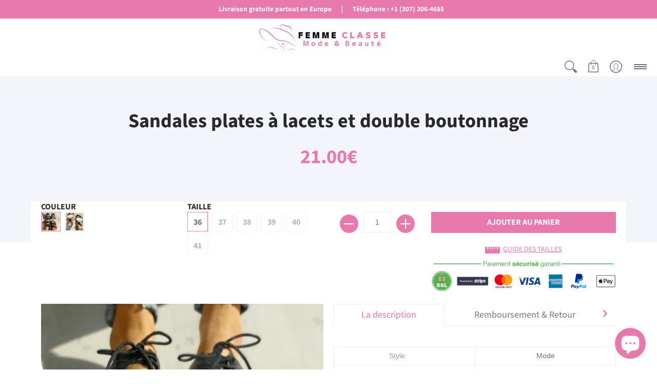

--- FILE ---
content_type: text/html; charset=utf-8
request_url: https://femme-classe.fr/collections/sandales-plates/products/sandales-plates-a-lacets-et-double-boutonnage
body_size: 58737
content:
<!doctype html><html lang="fr" class="fonts-loading">
  <head>
    <meta name="p:domain_verify" content="ac6eee4090e1dfdaca0a2f78891c7e9f"/><meta charset="utf-8">
<meta http-equiv="X-UA-Compatible" content="IE=edge,chrome=1">
<meta name="viewport" content="width=device-width,initial-scale=1.0,maximum-scale=1"><meta name="description" content="Style: Mode Matériel: PU, caoutchouc Forme: Solide Décoration: lacets, double sangle Occasion: Occasionnel Le paquet inclut: 1 * sandales Hauteur du talon: 1-3cm Remarque: Il peut y avoir une différence de 2-3% selon la mesure manuelle. S&#39;il vous plaît vérifier le tableau de mesure attentivement avant d&#39;acheter l&#39;artic" /><meta name="theme-color" content="#e779ac">
<title>Sandales plates à lacets et double boutonnage | Femme Classe</title><link rel="canonical" href="https://femme-classe.fr/products/sandales-plates-a-lacets-et-double-boutonnage" /><link rel="shortcut icon" href="//femme-classe.fr/cdn/shop/files/favicon_1_32x32.png?v=1618612582" type="image/png"><link rel="preconnect" href="https://cdn.shopify.com" crossorigin>
<link rel="preconnect" href="https://fonts.shopifycdn.com" crossorigin>
<link rel="preconnect" href="https://monorail-edge.shopifysvc.com">


<link rel="dns-prefetch" href="https://productreviews.shopifycdn.com">


<link rel="preload" href="//femme-classe.fr/cdn/shop/t/8/assets/styles.min.css?v=154904981869934688171659447770" as="style">
<link rel="preload" as="font" href="//femme-classe.fr/cdn/fonts/source_sans_pro/sourcesanspro_n7.41cbad1715ffa6489ec3aab1c16fda6d5bdf2235.woff2" type="font/woff2" crossorigin>
<link rel="preload" as="font" href="//femme-classe.fr/cdn/fonts/source_sans_pro/sourcesanspro_n4.50ae3e156aed9a794db7e94c4d00984c7b66616c.woff2" type="font/woff2" crossorigin>

<link rel="preload" href="//femme-classe.fr/cdn/shop/t/8/assets/script.lazy.js?v=60422925279661054821618413519" as="script">
<link rel="preload" href="//femme-classe.fr/cdn/shop/t/8/assets/script.min.js?v=21342961064273240451621645758" as="script"><style>
  	
  @font-face {
  font-family: "Source Sans Pro";
  font-weight: 700;
  font-style: normal;
  font-display: swap;
  src: url("//femme-classe.fr/cdn/fonts/source_sans_pro/sourcesanspro_n7.41cbad1715ffa6489ec3aab1c16fda6d5bdf2235.woff2") format("woff2"),
       url("//femme-classe.fr/cdn/fonts/source_sans_pro/sourcesanspro_n7.01173495588557d2be0eb2bb2ecdf8e4f01cf917.woff") format("woff");
}

  @font-face {
  font-family: "Source Sans Pro";
  font-weight: 400;
  font-style: normal;
  font-display: swap;
  src: url("//femme-classe.fr/cdn/fonts/source_sans_pro/sourcesanspro_n4.50ae3e156aed9a794db7e94c4d00984c7b66616c.woff2") format("woff2"),
       url("//femme-classe.fr/cdn/fonts/source_sans_pro/sourcesanspro_n4.d1662e048bd96ae7123e46600ff9744c0d84502d.woff") format("woff");
}

  
  :root {
    
    /* DEFAULT COLORS */

	--white:#fff;
    --black:#000;
    --body_font_color:#6b6f81;
    --body_font_color_05:rgba(107, 111, 129, 0.05);
    --body_font_color_25:rgba(107, 111, 129, 0.25);
    --body_font_color_50:rgba(107, 111, 129, 0.5);
    --body_font_color_lighten_15:#9396a5;
    --body_font_color_darken_10:#545765;
    --body_font_hover_color:#000000;
    --headline_font_color:#292929;
    --headline_font_color_00:rgba(41, 41, 41, 0.0);
    --headline_font_color_05:rgba(41, 41, 41, 0.05);
    --headline_font_color_08:rgba(41, 41, 41, 0.08);
    --customer_background_color:#e779ac;
    --customer_font_color:#ffffff;
    --customer_hover_font_color:#e32e00;
    --header_background_color:#ffffff;
    --header_font_color:#6b6f81;
    --header_font_color_darken_15:#484b57;
    --header_hover_font_color:#e779ac;
    --header_hover_font_color_darken_15:#db3884;
    --announcement_background_color:#fdbedb;
    --announcement_font_color:#ffffff;
    --announcement_hover_font_color:#ffffff;
    --button_color:#e779ac;
    --button_color_25:rgba(231, 121, 172, 0.25);
    --button_color_lighten_30:#fefbfc;
    --button_color_darken_15:#db3884;
    --hover_button_color:#fdbedb;
    --line_color:#edeef4;
    --line_color_05:rgba(237, 238, 244, 0.05);
    --line_color_darken_10:#cdd0e1;
    --success_color:#1d8902;
    --error_color:#990000;
    --error_color_00:rgba(153, 0, 0, 0.0);
    --error_color_75:rgba(153, 0, 0, 0.75);
    --section_color_primary:#f4f5fa;
    --section_color_secondary:#f8f8f8;
    --badge_color:#e32e00;
    --badge_background_color:#ffffff;
    --a11ygrey:#767676;
    
    /* DEFAULT FONTS */

    --headline_font:"Source Sans Pro", sans-serif;
    --headline_font_fallback:sans-serif;
    --headline_font_weight:700;
  	--headline_font_weight_bold:700;
  	--headline_font_weight_medium:500;
  	--headline_font_style:normal;

    --body_font:"Source Sans Pro", sans-serif;
    --body_font_fallback:sans-serif;        
    --body_font_weight:400;
    --body_font_weight_bold:700;
    --body_font_weight_medium:500;
  	--body_font_style:;
    
    /* DEFAULT ICONS */--square_solid: url("data:image/svg+xml,%3Csvg height='16' width='16' viewBox='0 0 24 24' xmlns='http://www.w3.org/2000/svg' version='1.1' xmlns:xlink='http://www.w3.org/1999/xlink' xmlns:svgjs='http://svgjs.com/svgjs'%3E%3Cg%3E%3Crect x='7' y='7' width='10' height='10' fill='%23e779ac' stroke='%23e779ac'/%3E%3C/g%3E%3C/svg%3E");
	--square_crossed: url("data:image/svg+xml,%3Csvg height='16' width='16' viewBox='0 0 24 24' xmlns='http://www.w3.org/2000/svg' version='1.1' xmlns:xlink='http://www.w3.org/1999/xlink' xmlns:svgjs='http://svgjs.com/svgjs'%3E%3Cg%3E%3Cpath fill='none' stroke='currentColor' d='M7 16.999L17 6.999'/%3E%3Crect x='7' y='7' width='10' height='10' fill='none' stroke='currentColor'/%3E%3C/g%3E%3C/svg%3E");
    --x_only: url("data:image/svg+xml,%3Csvg height='16' width='16' viewBox='0 0 24 24' xmlns='http://www.w3.org/2000/svg' version='1.1' xmlns:xlink='http://www.w3.org/1999/xlink' xmlns:svgjs='http://svgjs.com/svgjs'%3E%3Cg%3E%3Cpath fill='none' stroke='%23e779ac' d='M7 16.999L17 6.999' style='stroke-linecap: square;'/%3E%3Cpath fill='none' stroke='%23e779ac' d='M17 16.999L7 6.999' style='stroke-linecap: square;'/%3E%3Crect x='-110' y='4.058' width='5.57' height='5.57' style='fill: rgb(216, 216, 216); stroke-linecap: square;'/%3E%3C/g%3E%3C/svg%3E");
	--box: url("data:image/svg+xml,%3Csvg height='16' width='16' viewBox='0 0 24 24' xmlns='http://www.w3.org/2000/svg' version='1.1' xmlns:xlink='http://www.w3.org/1999/xlink' xmlns:svgjs='http://svgjs.com/svgjs'%3E%3Cg%3E%3Cpath d='M0.500 0.499 L23.500 0.499 L23.500 23.499 L0.500 23.499 Z' fill='none' stroke='currentColor'/%3E%3C/g%3E%3C/svg%3E");
    --box_check: url("data:image/svg+xml,%3Csvg height='16' width='16' viewBox='0 0 24 24' xmlns='http://www.w3.org/2000/svg' version='1.1' xmlns:xlink='http://www.w3.org/1999/xlink' xmlns:svgjs='http://svgjs.com/svgjs'%3E%3Cg transform='matrix(1,0,0,1,0,0)'%3E%3Cpath d='M18 6.999L11 16.499 6 12.499' fill='none' stroke='%23e779ac' style='stroke-width: 2px;'%3E%3C/path%3E%3Cpath d='M0.500 0.499 L23.500 0.499 L23.500 23.499 L0.500 23.499 Z' fill='none' stroke='currentColor'/%3E%3C/g%3E%3C/svg%3E");
	--circle: url("data:image/svg+xml,%3Csvg height='16' width='16' viewBox='0 0 24 24' xmlns='http://www.w3.org/2000/svg' version='1.1' xmlns:xlink='http://www.w3.org/1999/xlink' xmlns:svgjs='http://svgjs.com/svgjs'%3E%3Cg%3E%3Cpath d='M0.500 11.999 A11.500 11.500 0 1 0 23.500 11.999 A11.500 11.500 0 1 0 0.500 11.999 Z' fill='none' stroke='currentColor'/%3E%3C/g%3E%3C/svg%3E");
    --circle_check: url("data:image/svg+xml,%3Csvg height='16' width='16' viewBox='0 0 24 24' xmlns='http://www.w3.org/2000/svg' version='1.1' xmlns:xlink='http://www.w3.org/1999/xlink' xmlns:svgjs='http://svgjs.com/svgjs'%3E%3Cg transform='matrix(1,0,0,1,0,0)'%3E%3Cpath d='M18 6.999L11 16.499 6 12.499' fill='none' stroke='%23e779ac' style='stroke-width: 2px;'%3E%3C/path%3E%3Cpath d='M0.500 11.999 A11.500 11.500 0 1 0 23.500 11.999 A11.500 11.500 0 1 0 0.500 11.999 Z' fill='none' stroke='currentColor'/%3E%3C/g%3E%3C/svg%3E");
    --plus: url("data:image/svg+xml,%3Csvg viewBox='0 0 24 24' xmlns='http://www.w3.org/2000/svg' version='1.1' xmlns:xlink='http://www.w3.org/1999/xlink' xmlns:svgjs='http://svgjs.com/svgjs'%3E%3Cg%3E%3Cpath d='M12 6L12 18' fill='none' stroke='%23ffffff' stroke-linecap='round' stroke-linejoin='round' style='stroke-width: 1.5px;'/%3E%3Cpath d='M18 12L6 12' fill='none' stroke='%23ffffff' stroke-linecap='round' stroke-linejoin='round' style='stroke-width: 1.5px;'/%3E%3C/g%3E%3C/svg%3E");
    --minus: url("data:image/svg+xml,%3Csvg viewBox='0 0 24 24' xmlns='http://www.w3.org/2000/svg' version='1.1' xmlns:xlink='http://www.w3.org/1999/xlink' xmlns:svgjs='http://svgjs.com/svgjs'%3E%3Cg%3E%3Cpath d='M18 12L6 12' fill='none' stroke='%23ffffff' stroke-linecap='round' stroke-linejoin='round' style='stroke-width: 1.5px;'/%3E%3C/g%3E%3C/svg%3E");
    --times_w: url("data:image/svg+xml,%3Csvg viewBox='0 0 24 24' xmlns='http://www.w3.org/2000/svg' version='1.1' xmlns:xlink='http://www.w3.org/1999/xlink' xmlns:svgjs='http://svgjs.com/svgjs'%3E%3Cg%3E%3Cpath d='M 5 5 L 19 19' fill='none' stroke='%23ffffff' stroke-linecap='round' stroke-linejoin='round' stroke-width='3px'/%3E%3Cpath d='M 19 5 L 5 19' fill='none' stroke='%23ffffff' stroke-linecap='round' stroke-linejoin='round' stroke-width='3px'/%3E%3C/g%3E%3C/svg%3E");
    --times_r: url("data:image/svg+xml,%3Csvg viewBox='0 0 24 24' xmlns='http://www.w3.org/2000/svg' version='1.1' xmlns:xlink='http://www.w3.org/1999/xlink' xmlns:svgjs='http://svgjs.com/svgjs'%3E%3Cg%3E%3Cpath d='M 5 5 L 19 19' fill='none' stroke='%23990000' stroke-linecap='round' stroke-linejoin='round' stroke-width='3px'/%3E%3Cpath d='M 19 5 L 5 19' fill='none' stroke='%23990000' stroke-linecap='round' stroke-linejoin='round' stroke-width='3px'/%3E%3C/g%3E%3C/svg%3E");
    --times_g: url("data:image/svg+xml,%3Csvg viewBox='0 0 24 24' xmlns='http://www.w3.org/2000/svg' version='1.1' xmlns:xlink='http://www.w3.org/1999/xlink' xmlns:svgjs='http://svgjs.com/svgjs'%3E%3Cg%3E%3Cpath d='M 5 5 L 19 19' fill='none' stroke='%23cdd0e1' stroke-linecap='round' stroke-linejoin='round' stroke-width='3px'/%3E%3Cpath d='M 19 5 L 5 19' fill='none' stroke='%23cdd0e1' stroke-linecap='round' stroke-linejoin='round' stroke-width='3px'/%3E%3C/g%3E%3C/svg%3E");
    --open_plus: url("data:image/svg+xml,%3Csvg height='18' width='18' viewBox='0 0 24 24' xmlns='http://www.w3.org/2000/svg' version='1.1' xmlns:xlink='http://www.w3.org/1999/xlink' xmlns:svgjs='http://svgjs.com/svgjs'%3E%3Cg%3E%3Cpath d='M12 6L12 18' fill='none' stroke='%23ffffff' stroke-linecap='round' stroke-linejoin='round' style='stroke-width: 2.5px;'/%3E%3Cpath d='M18 12L6 12' fill='none' stroke='%23ffffff' stroke-linecap='round' stroke-linejoin='round' style='stroke-width: 2.5px;'/%3E%3C/g%3E%3C/svg%3E");
    --open_minus: url("data:image/svg+xml,%3Csvg height='18' width='18' viewBox='0 0 24 24' xmlns='http://www.w3.org/2000/svg' version='1.1' xmlns:xlink='http://www.w3.org/1999/xlink' xmlns:svgjs='http://svgjs.com/svgjs'%3E%3Cg%3E%3Cpath d='M18 12L6 12' fill='none' stroke='%23ffffff' stroke-linecap='round' stroke-linejoin='round' style='stroke-width: 2.5px;'/%3E%3C/g%3E%3C/svg%3E");
    --open_plus_header: url("data:image/svg+xml,%3Csvg height='18' width='18' viewBox='0 0 24 24' xmlns='http://www.w3.org/2000/svg' version='1.1' xmlns:xlink='http://www.w3.org/1999/xlink' xmlns:svgjs='http://svgjs.com/svgjs'%3E%3Cg%3E%3Cpath d='M12 6L12 18' fill='none' stroke='%23ffffff' stroke-linecap='round' stroke-linejoin='round' style='stroke-width: 2.5px;'/%3E%3Cpath d='M18 12L6 12' fill='none' stroke='%23ffffff' stroke-linecap='round' stroke-linejoin='round' style='stroke-width: 2.5px;'/%3E%3C/g%3E%3C/svg%3E");
    --open_minus_header: url("data:image/svg+xml,%3Csvg height='18' width='18' viewBox='0 0 24 24' xmlns='http://www.w3.org/2000/svg' version='1.1' xmlns:xlink='http://www.w3.org/1999/xlink' xmlns:svgjs='http://svgjs.com/svgjs'%3E%3Cg%3E%3Cpath d='M18 12L6 12' fill='none' stroke='%23ffffff' stroke-linecap='round' stroke-linejoin='round' style='stroke-width: 2.5px;'/%3E%3C/g%3E%3C/svg%3E");
    --open_plus_rev: url("data:image/svg+xml,%3Csvg height='18' width='18' viewBox='0 0 24 24' xmlns='http://www.w3.org/2000/svg' version='1.1' xmlns:xlink='http://www.w3.org/1999/xlink' xmlns:svgjs='http://svgjs.com/svgjs'%3E%3Cg%3E%3Cpath d='M12 6L12 18' fill='none' stroke='%23e779ac' stroke-linecap='round' stroke-linejoin='round' style='stroke-width: 2.5px;'/%3E%3Cpath d='M18 12L6 12' fill='none' stroke='%23e779ac' stroke-linecap='round' stroke-linejoin='round' style='stroke-width: 2.5px;'/%3E%3C/g%3E%3C/svg%3E");
    --open_minus_rev_a: url("data:image/svg+xml,%3Csvg height='18' width='18' viewBox='0 0 24 24' xmlns='http://www.w3.org/2000/svg' version='1.1' xmlns:xlink='http://www.w3.org/1999/xlink' xmlns:svgjs='http://svgjs.com/svgjs'%3E%3Cg%3E%3Cpath d='M 0.75 12.016 C 0.75 20.677 10.125 26.089 17.625 21.759 C 21.105 19.749 23.25 16.036 23.25 12.016 C 23.25 3.356 13.875 -2.056 6.375 2.274 C 2.895 4.284 0.75 7.997 0.75 12.016 Z' fill='%23ffffff' stroke='%23e779ac' style='stroke-width: 1.5px;'/%3E%3Cpath d='M18 12L6 12' fill='none' stroke='%23e779ac' stroke-linecap='round' stroke-linejoin='round' style='stroke-width: 2.5px;'/%3E%3C/g%3E%3C/svg%3E");
    --open_minus_rev_b: url("data:image/svg+xml,%3Csvg height='18' width='18' viewBox='0 0 24 24' xmlns='http://www.w3.org/2000/svg' version='1.1' xmlns:xlink='http://www.w3.org/1999/xlink' xmlns:svgjs='http://svgjs.com/svgjs'%3E%3Cg%3E%3Cpath d='M18 12L6 12' fill='none' stroke='%23e779ac' stroke-linecap='round' stroke-linejoin='round' style='stroke-width: 2.5px;'/%3E%3C/g%3E%3C/svg%3E");
    --arrow_down: url("data:image/svg+xml,%3Csvg height='20' width='20' viewBox='0 0 24 24' xmlns='http://www.w3.org/2000/svg' version='1.1' xmlns:xlink='http://www.w3.org/1999/xlink' xmlns:svgjs='http://svgjs.com/svgjs'%3E%3Cg%3E%3Cpath d='M 4 8.5 L 12 15.5 C 12 15.5 12 15.5 12 15.5 L 20.03 8.521' fill='none' stroke='%23ffffff' stroke-linecap='round' stroke-linejoin='round' stroke-width='6px'/%3E%3Cpath d='M 4 8.5 L 11.985 15.487 C 11.985 15.487 11.985 15.487 11.985 15.487 L 20 8.521' fill='none' stroke='%239396a5' stroke-linecap='round' stroke-linejoin='round' stroke-width='2px'/%3E%3C/g%3E%3C/svg%3E");
    --bell: url("data:image/svg+xml,%3Csvg height='14' width='14' viewBox='0 0 24 24' xmlns='http://www.w3.org/2000/svg' version='1.1' xmlns:xlink='http://www.w3.org/1999/xlink' xmlns:svgjs='http://svgjs.com/svgjs'%3E%3Cg%3E%3Cpath d='M18.5,19.5V15a6.5,6.5,0,0,0-4-6,2.5,2.5,0,0,0-5,0,6.5,6.5,0,0,0-4,6v4.5a2,2,0,0,1-2,2h17A2,2,0,0,1,18.5,19.5Z' fill='none' stroke='%23990000' stroke-linecap='round' stroke-linejoin='round'%3E%3C/path%3E%3Cpath d='M14,21.5a2,2,0,1,1-4,0' fill='none' stroke='%23990000' stroke-linecap='round' stroke-linejoin='round'%3E%3C/path%3E%3Cpath d='M3.5,9A5.5,5.5,0,0,1,9,3.5' fill='none' stroke='%23990000' stroke-linecap='round' stroke-linejoin='round'%3E%3C/path%3E%3Cpath d='M.5,9A8.5,8.5,0,0,1,9,.5' fill='none' stroke='%23990000' stroke-linecap='round' stroke-linejoin='round'%3E%3C/path%3E%3Cpath d='M20.5,9A5.5,5.5,0,0,0,15,3.5' fill='none' stroke='%23990000' stroke-linecap='round' stroke-linejoin='round'%3E%3C/path%3E%3Cpath d='M23.5,9A8.5,8.5,0,0,0,15,.5' fill='none' stroke='%23990000' stroke-linecap='round' stroke-linejoin='round'/%3E%3C/g%3E%3C/svg%3E");
        
    /* DEFAULT SIZES */
  
	--base:18px;
    --xx_small:calc(var(--base) * 0.75);	/* p  / 12 */
    --x_small:calc(var(--base) * 0.875);	/* h6 / 14 */
    --small:var(--base);					/* h5 / 16 */
    --medium:calc(var(--base) * 1.125);		/* h4 / 18 */
    --large:calc(var(--base) * 1.625);		/* h3 / 26 */
    --x_large:calc(var(--base) * 2.125);	/* h2 / 34 */
    --xx_large:calc(var(--base) * 3);		/* h1 / 48 */

    --master_spacing:20px;
    --swatches:36px;

  }.badge {
    height:60px;
    padding:6px;
    width:60px;
  }
  
  

  .placeholder-svg-background {background-image:url('data:image/svg+xml,%3Csvg xmlns=%22http://www.w3.org/2000/svg%22 viewBox=%220 0 1052 400%22%3E%3Cpath d=%22M103 177.9c0-.3-.2-.5-.4-.7-.2-.2-.5-.2-.8-.2l-13.4 3.1c-.3.1-.6.3-.7.6l-.7 2c-.7 1.9-2.6 2.6-3.6 2.9-1.2.3-2.5.6-3.8.9-6.3 1.5-14.1 3.3-21.4 6.6-6.8-6.3-12.7-11.1-15.7-13.5-.5-.4-1.2-.6-1.8-.5-.6.1-1.1.4-1.5.8-.5.3-2.1 1.5-2.8 3.7-2.9 9.4 1.8 15.3 7 19.9-4.9 5.5-8.1 12.9-8.1 22.9 0 36.1 20.1 42.8 33.4 47.3 8.1 2.7 12.7 4.5 12.7 9.6 0 5.4-5.4 7.2-12.8 9.7-14.1 4.7-33.3 11.1-33.3 47.2 0 10.2 3.3 17.7 8.4 23.2-5.3 4.6-10.2 10.6-7.3 20.1.7 2.2 2.2 3.3 2.8 3.7.4.4.9.7 1.5.8h.3c.5 0 1.1-.2 1.5-.5 3.1-2.4 9.2-7.4 16.1-13.9 7.2 3.2 14.9 5 21 6.4 1.4.3 2.6.6 3.8.9 1.1.3 2.9 1 3.6 2.9l.7 2c.1.3.4.6.7.6l13.4 3.1h.2c.2 0 .4-.1.6-.2.2-.2.4-.4.4-.7 6.9-50.3.2-77.3-3.8-93.4-1.3-5.3-2.3-9.2-2.3-12.1s.9-6.8 2.3-12.1c4.1-15.9 10.7-42.8 3.8-93.1zm-64.8 6.4c.5-1.8 2-2.6 2-2.7l.3-.3c.1-.1.2-.2.3-.2.1 0 .2 0 .3.1 2.8 2.3 8.5 6.8 15 12.8-4.2 2.1-8.1 4.7-11.5 8-6.5-5.7-8.4-11-6.4-17.7zm3 201.6c-.1.1-.3.1-.3.1-.1 0-.2 0-.3-.2l-.3-.3s-1.5-.9-2-2.7c-2.1-6.9-.1-12.1 6.8-18.1 3.4 3.3 7.4 5.8 11.6 7.9-6.8 6.3-12.5 11-15.5 13.3zM95 283.3c0 3.2 1 7.1 2.3 12.6 3.9 15.8 10.5 42.3 3.9 91.5l-11.8-2.7-.5-1.5c-.7-2-2.6-3.5-5-4.2-1.2-.3-2.5-.6-3.9-.9-16-3.7-42.8-10-42.8-37.9 0-34.6 18.5-40.8 32-45.3 7.6-2.5 14.2-4.7 14.2-11.6 0-6.8-6.5-8.9-14.1-11.5-13.5-4.5-32.1-10.7-32.1-45.4 0-27.9 26.8-34.2 42.8-37.9 1.4-.3 2.7-.6 3.9-.9 2.5-.6 4.3-2.1 5-4.2l.5-1.5 11.8-2.7c6.6 49.3 0 75.7-3.9 91.5-1.3 5.5-2.3 9.4-2.3 12.6z%22/%3E%3Cpath d=%22M96 372c-1.6 0-2.5 2.8-2.5 5.6s.8 5.6 2.5 5.6 2.5-2.8 2.5-5.6-.9-5.6-2.5-5.6zm0 10.2c-.6 0-1.5-1.8-1.5-4.6s.9-4.6 1.5-4.6 1.5 1.8 1.5 4.6-.9 4.6-1.5 4.6zm0-187.5c1.6 0 2.5-2.8 2.5-5.6s-.8-5.6-2.5-5.6-2.5 2.8-2.5 5.6c0 2.9.9 5.6 2.5 5.6zm0-10.1c.6 0 1.5 1.8 1.5 4.6s-.9 4.6-1.5 4.6-1.5-1.8-1.5-4.6.9-4.6 1.5-4.6zM83.5 296.7c-18.6.8-43.3 5.7-43.3 40.1 0 10.6 3.2 19 9.4 24.8 5 4.7 14.3 9.9 31 9.9 1.8 0 3.6-.1 5.6-.2 6.5-.4 11.9-4.9 13.4-11.1 1.6-6.5 6.1-29.8-4.5-56-1.9-4.7-6.6-7.6-11.6-7.5zm-42.3 40.1c0-33.2 23.8-38.2 41.9-39-.1.2-.2.3-.2.6.2 4.8.4 9.3.6 13.7-.1 23.6-15.1 33.9-28.4 43-2 1.4-3.9 2.6-5.7 4-.2.2-.4.4-.4.6-5.2-5.6-7.8-13.3-7.8-22.9zm8.9 24c.2 0 .3-.1.4-.2 1.8-1.3 3.6-2.6 5.6-3.9 10.8-7.4 23.8-16.3 28-33.3.4 5.8.8 11.1 1.1 15.7-4.8 8.6-12.2 17.7-22.6 27.8-.3.2-.3.6-.3.9-4.5-1.5-8.7-3.7-12.2-6.9.1-.1.1-.1 0-.1zm36 9.5c-5.5.4-14 .3-22-2 9.5-9.3 16.5-17.8 21.4-25.8 1.4 16.4 2.6 26.8 2.6 26.9 0 .2.1.4.2.5-.7.3-1.4.4-2.2.4zm12.5-10.4c-1.1 4.5-4.3 7.9-8.5 9.5v-.2c0-.1-1.4-11.8-2.9-30-.6-7.5-1.3-16.7-1.8-27.3v-.6c0-.1 0-.2-.1-.2-.2-4.1-.4-8.4-.5-12.9 0-.2-.1-.3-.2-.5 4.1.3 7.8 2.9 9.4 6.8 10.7 25.9 6.2 49 4.6 55.4zm1-153c-1.6-6.2-7-10.7-13.4-11.1-20.3-1.3-31.1 4.6-36.6 9.7-6.2 5.8-9.4 14.2-9.4 24.8 0 34.3 24.7 39.3 43.3 40.1h.5c4.8 0 9.3-3 11.1-7.5 10.6-26.2 6.1-49.5 4.5-56zM81 196.6c1.9 0 3.6.1 5.1.2.8.1 1.6.2 2.4.4-.2.2-.3.4-.3.6 0 .1-1.2 10.5-2.6 26.9-4.9-8.1-12-16.5-21.4-25.8-.1-.1-.1-.1-.2-.1 5.8-1.7 11.9-2.2 17-2.2zm-39.8 33.7c0-9.6 2.6-17.3 7.8-22.8 0 .3.1.6.4.8 1.7 1.3 3.5 2.5 5.4 3.8 13.6 9.4 29.1 20.1 28.1 45.6-.2 4.2-.2 7.3-.3 11.2 0 .2.1.3.1.5-18.1-.9-41.5-6.1-41.5-39.1zm43.2 39.1c.1-.1.2-.3.2-.5 0-3.9.1-7 .3-11.2 1-26.6-15.6-38.1-29-47.3-1.9-1.3-3.6-2.5-5.3-3.7-.2-.1-.4-.2-.6-.2l.2-.2c3.5-3.3 7.8-5.5 12.3-7-.2.4-.1.8.2 1.1 10.4 10.2 17.8 19.3 22.7 28.1 3 5.4 4.7 10.3 5.1 14.6.6 7.1 1.2 13 2 20.4 0 .4.4.8.8.8-1.9 3-5.3 4.9-8.9 5.1zm10-7.5c-.7-6.8-1.3-12.5-1.9-19.1-.4-4.5-2.2-9.6-5.2-15.1 1.4-18 2.8-29.6 2.8-29.7v-.3c4.2 1.6 7.4 5 8.5 9.5 1.6 6.3 6 29.1-4.2 54.7zM204.6 71.5c16 0 29.1-13 29.1-29.1s-13-29.1-29.1-29.1-29.1 13-29.1 29.1 13.1 29.1 29.1 29.1zm0-57.1c15.5 0 28.1 12.6 28.1 28.1 0 15.5-12.6 28.1-28.1 28.1S176.5 58 176.5 42.5c0-15.5 12.6-28.1 28.1-28.1z%22/%3E%3Cpath d=%22M227.5 42.7c0 .3.2.5.5.5h3.1c.3 0 .5-.2.5-.5s-.2-.5-.5-.5H228c-.3 0-.5.3-.5.5zm-49.4.5h3.1c.3 0 .5-.2.5-.5s-.2-.5-.5-.5h-3.1c-.3 0-.5.2-.5.5s.2.5.5.5zm26.2 22.2c-.3 0-.5.2-.5.5V69c0 .3.2.5.5.5s.5-.2.5-.5v-3.1c0-.3-.2-.5-.5-.5zm0-45.9c.3 0 .5-.2.5-.5v-3.1c0-.3-.2-.5-.5-.5s-.5.2-.5.5V19c0 .3.2.5.5.5zm12.4 42.9c-.1-.2-.4-.3-.7-.2-.2.1-.3.4-.2.7l1.6 2.7c.1.2.3.2.4.2.1 0 .2 0 .2-.1.2-.1.3-.4.2-.7l-1.5-2.6zm-24.2-39.9c.1.2.3.2.4.2.1 0 .2 0 .2-.1.2-.1.3-.4.2-.7l-1.6-2.7c-.1-.2-.4-.3-.7-.2-.2.1-.3.4-.2.7l1.7 2.8zm-8.3 31.1l-2.8 1.6c-.2.1-.3.4-.2.7.1.2.3.2.4.2.1 0 .2 0 .2-.1l2.8-1.6c.2-.1.3-.4.2-.7 0-.1-.4-.2-.6-.1zm40.6-22.3c.1 0 .2 0 .2-.1l2.8-1.6c.2-.1.3-.4.2-.7-.1-.2-.4-.3-.7-.2l-2.8 1.6c-.2.1-.3.4-.2.7.1.2.3.3.5.3zm3 24l-2.8-1.6c-.2-.1-.5-.1-.7.2-.1.2-.1.5.2.7l2.8 1.6c.1 0 .2.1.2.1.2 0 .3-.1.4-.2.2-.4.2-.7-.1-.8zm-46.4-25.7l2.8 1.6c.1 0 .2.1.2.1.2 0 .3-.1.4-.2.1-.2.1-.5-.2-.7l-2.8-1.6c-.2-.1-.5-.1-.7.2s.1.5.3.6zm11.8 32.6c-.2-.1-.5-.1-.7.2l-1.6 2.8c-.1.2-.1.5.2.7.1 0 .2.1.2.1.2 0 .3-.1.4-.2l1.6-2.8c.2-.4.1-.7-.1-.8zM216 22.7c.1 0 .2.1.2.1.2 0 .3-.1.4-.2l1.6-2.8c.1-.2.1-.5-.2-.7-.2-.1-.5-.1-.7.2l-1.6 2.8c0 .1.1.4.3.6zm-12.9 19.1s.1 0 .1.1c-.1.2-.1.5-.1.7l1.4 11.2c.1 1.1.4 2.2.9 3.2l.9 1.9c.1.2.3.3.5.3h.1c.2 0 .4-.2.4-.4l.3-2.1c.2-1.1.2-2.4.1-3.6l-1.2-10h13.2c2 0 4 0 5.9-.5.2-.1.4-.1.4-.4 0-.2-.2-.4-.4-.4-1.9-.5-3.9-.7-5.9-.7h-14c-.3-.3-.7-.4-1.2-.3-.3 0-.5.1-.7.3 0 0 0-.1-.1-.1l-18.1-14.8c-.2-.2-.5-.1-.7.1-.2.2-.1.5.1.7l18.1 14.8zm16.5.4c1.1 0 2.2-.2 3.3 0-1.1.2-2.2 0-3.3 0h-13.4 13.4z%22/%3E%3Cpath d=%22M211.3 38.3c.3 0 .5-.2.5-.5V27c0-.3-.2-.5-.5-.5s-.5.2-.5.5v10.9c0 .2.2.4.5.4zm-3-2.1c.3 0 .5-.2.5-.5v-6.5c0-.3-.2-.5-.5-.5s-.5.2-.5.5v6.5c0 .2.2.5.5.5zm-57.7-2h5.9c.3 0 .5-.2.5-.5s-.2-.5-.5-.5h-5.9c-.3 0-.5.2-.5.5s.2.5.5.5zm-8.1 5h2.4c.3 0 .5-.2.5-.5s-.2-.5-.5-.5h-2.4c-.3 0-.5.2-.5.5s.3.5.5.5zm13.1 4.5c0 .3.2.5.5.5h2.8c.3 0 .5-.2.5-.5s-.2-.5-.5-.5h-2.8c-.2 0-.5.3-.5.5zm-13.8 6.5h4c.3 0 .5-.2.5-.5s-.2-.5-.5-.5h-4c-.3 0-.5.2-.5.5s.2.5.5.5zm6.9 0h1.5c.3 0 .5-.2.5-.5s-.2-.5-.5-.5h-1.5c-.3 0-.5.2-.5.5s.3.5.5.5zm-34.9-16h5.9c.3 0 .5-.2.5-.5s-.2-.5-.5-.5h-5.9c-.3 0-.5.2-.5.5s.2.5.5.5zm-6.4 0h2.1c.3 0 .5-.2.5-.5s-.2-.5-.5-.5h-2.1c-.3 0-.5.2-.5.5s.3.5.5.5zm-11.3 0h5.3c.3 0 .5-.2.5-.5s-.2-.5-.5-.5h-5.3c-.3 0-.5.2-.5.5s.2.5.5.5zm20.4 9.5c0 .3.2.5.5.5h7.7c.3 0 .5-.2.5-.5s-.2-.5-.5-.5H117c-.3 0-.5.3-.5.5zm-4.8.5h2c.3 0 .5-.2.5-.5s-.2-.5-.5-.5h-2c-.3 0-.5.2-.5.5s.3.5.5.5zm-11.8 5.5c0 .3.2.5.5.5h5.5c.3 0 .5-.2.5-.5s-.2-.5-.5-.5h-5.5c-.3 0-.5.3-.5.5zM83.3 34.2h5.1c.3 0 .5-.2.5-.5s-.2-.5-.5-.5h-5.1c-.3 0-.5.2-.5.5s.3.5.5.5zm9 4h4.1c.3 0 .5-.2.5-.5s-.2-.5-.5-.5h-4.1c-.3 0-.5.2-.5.5s.3.5.5.5zm-9.5 1h2.4c.3 0 .5-.2.5-.5s-.2-.5-.5-.5h-2.4c-.3 0-.5.2-.5.5s.2.5.5.5zm-9.2-1h4.1c.3 0 .5-.2.5-.5s-.2-.5-.5-.5h-4.1c-.3 0-.5.2-.5.5s.2.5.5.5zm14 11.5c0 .3.2.5.5.5h1.5c.3 0 .5-.2.5-.5s-.2-.5-.5-.5h-1.5c-.3 0-.5.3-.5.5z%22/%3E%3Cpath d=%22M54.8 56.8v-.3c0-.1-.2-.3-.2-.3h5.2v1.5c0 1.3 1 2.5 2.3 2.5h6.7c1.3 0 2-1.2 2-2.5v-1.4h57v1.3c0 1.3 1.2 2.5 2.5 2.5h6.7c1.3 0 2.8-1.2 2.8-2.5v-1.5h28.5c.5 3 3.1 6 6.4 6h3.3c5.3 7 13.5 12.1 22.9 13.2.4 1.7 1.9 3 3.7 3s3.4-1.4 3.7-3.1c9.5-1.1 17.7-6 23-13.4.2.1.3.3.5.3h3.4c2.8 0 5.2-2 6.1-5H283l79.2.1c2.2 0 4.4-.6 6.3-1.8 4.5-3 10-7.5 10-12.6s-5.4-9.7-10-12.6c-1.9-1.2-4-1.8-6.3-1.8l-120.5.1c-.5-3.1-3.1-5.4-6.4-5.4h-3.8c-.1 0-.2-.1-.3-.1-6-8.2-15.7-13.5-26.7-13.5-10.9 0-20.6 5.6-26.6 13.6h-3.3c-2.8 0-5.2 2-6.1 4h-28.8V26c0-1.3-1.4-2.8-2.8-2.8h-6.7c-1.3 0-2.5 1.4-2.5 2.8v1.3h-57V26c0-1.3-.6-2.8-2-2.8H62c-1.3 0-2.3 1.4-2.3 2.8v1.2h-5V27c0-3.3-2.8-5.7-6.1-5.7H31.2c-3.3 0-6.4 2.4-6.4 5.7v29.8c0 3.3 3.1 5.5 6.4 5.5h17.5c3.3-.1 6.1-2.3 6.1-5.5zm149.8 20.4c-1.2 0-2.3-.8-2.7-1.9.9.1 1.8.1 2.7.1s1.8 0 2.7-.1c-.4 1.1-1.4 1.9-2.7 1.9zM367.4 32c3.4 2.2 9.1 6.6 9.1 11 0 2.8-2.3 5.4-4.8 7.6-.1-.1-.2-.4-.4-.4h-7.1c-.3 0-.5.2-.5.5s.2.5.5.5h6.6c-1.2 1-2.3 1.9-3.3 2.6-1.5 1-3.3 1.6-5.2 1.6l-120.4.1V35.2h2.7c.3 0 .5-.2.5-.5s-.2-.5-.5-.5h-2.7v-3.7h120.4c1.7 0 3.5.5 5.1 1.5zm-132-6.8c2.5 0 4.4 1.8 4.4 4.2v25.9c0 2.5-2 4.8-4.4 4.8h-2.8c3.2-5 5-11.1 5-17.5s-1.8-12.5-5-17.5h2.8zm-30.8-13.7c17.1 0 31 13.9 31 31s-13.9 31-31 31-31-13.9-31-31 13.9-31 31-31zm-30 13.7h2c-3.2 5-5 11.1-5 17.5s1.8 12.5 5 17.5h-2c-2.5 0-4.9-2.4-4.9-4.8V29.5c.1-2.5 2.5-4.3 4.9-4.3zm-6.8 4v20h-2.3c-.3 0-.5.2-.5.5s.2.5.5.5h2.3v4h-28v-25h28zm-30 28.6c0 .2-.2.4-.4.4h-7.1c-.2 0-.4-.2-.4-.4V25.7c0-.2.2-.4.4-.4h7.1c.2 0 .4.2.4.4v32.1zm-10-28.4v7.9h-4.1c-.3 0-.5.2-.5.5s.2.5.5.5h4.1v16.1h-57v-25h57zm-58 28.4c0 .2-.2.4-.4.4h-7.1c-.2 0-.4-.2-.4-.4V25.7c0-.2.2-.4.4-.4h7.1c.2 0 .4.2.4.4v32.1zm-10-3.6H49c-1.9 0-3.2-1.4-3.2-3.2v-5.6c0-.1-.2-.1-.2-.1h7.2v2.6c0 .6.4 1 1 1s1-.4 1-1v-12c0-.6-.4-1-1-1s-1 .4-1 1v2.3h-7v-5.5c0-1.8 1.4-3.5 3.2-3.5h10.8v25zm-16-21.5v5.5h-13V27.4c0-.7.5-1.1 1.2-1.1h15.9c.7 0 1.3 0 1.3 1H49c-3-.1-5.2 2.5-5.2 5.4zm-13.4 7.5h22.4v3H30.4c-.4 0-.6-.6-.6-1v-.8c0-.3.2-1.2.6-1.2zm.4 5h12.9s.1 0 .1.1V51c0 3 2.3 5.2 5.2 5.2h.2c0 1-.6 1-1.3 1H32c-.7 0-1.2-.1-1.2-.9V45.2zm-4 11.6V27c0-2.2 2.2-3.7 4.4-3.7h17.5c2.2 0 4.1 1.6 4.1 3.7v.3h-2.6c0-1-1.1-2-2.3-2H32c-1.3 0-2.2.8-2.2 2.1v11.5c-1 .3-2 1.4-2 2.6v.8c0 1.3 1 2.3 2 2.6v11.5c0 1.3.9 1.9 2.2 1.9h15.9c1.3 0 2.3-1 2.3-2h2.4s.1.2.1.3v.3c0 2.2-1.9 3.5-4.1 3.5H31.2c-2.2-.2-4.4-1.5-4.4-3.6z%22/%3E%3Cpath d=%22M246.9 51.2h5.9c.3 0 .5-.2.5-.5s-.2-.5-.5-.5h-5.9c-.3 0-.5.2-.5.5s.2.5.5.5zm25.5 0h3.9c.3 0 .5-.2.5-.5s-.2-.5-.5-.5h-3.9c-.3 0-.5.2-.5.5s.3.5.5.5zm5.8-4.5c0 .3.2.5.5.5h2.4c.3 0 .5-.2.5-.5s-.2-.5-.5-.5h-2.4c-.2 0-.5.3-.5.5zm-22.4-5.5h5.3c.3 0 .5-.2.5-.5s-.2-.5-.5-.5h-5.3c-.3 0-.5.2-.5.5s.3.5.5.5zm16.4-.5c0 .3.2.5.5.5h7.2c.3 0 .5-.2.5-.5s-.2-.5-.5-.5h-7.2c-.3 0-.5.3-.5.5zm38.3-5.5h5.9c.3 0 .5-.2.5-.5s-.2-.5-.5-.5h-5.9c-.3 0-.5.2-.5.5s.3.5.5.5zm47.9 16h2.3c.3 0 .5-.2.5-.5s-.2-.5-.5-.5h-2.3c-.3 0-.5.2-.5.5s.2.5.5.5zm-7.9-5h-2.4c-.3 0-.5.2-.5.5s.2.5.5.5h2.4c.3 0 .5-.2.5-.5s-.2-.5-.5-.5zm13.1-5h4.1c.3 0 .5-.2.5-.5s-.2-.5-.5-.5h-4.1c-.3 0-.5.2-.5.5s.2.5.5.5zm-4.1-6h1.5c.3 0 .5-.2.5-.5s-.2-.5-.5-.5h-1.5c-.3 0-.5.2-.5.5s.2.5.5.5zm-14.6 0h8.9c.3 0 .5-.2.5-.5s-.2-.5-.5-.5h-8.9c-.3 0-.5.2-.5.5s.2.5.5.5zm-11.7 0h2.8c.3 0 .5-.2.5-.5s-.2-.5-.5-.5h-2.8c-.3 0-.5.2-.5.5s.2.5.5.5zm-52.6 15.5c0 .3.2.5.5.5h2.3c.3 0 .5-.2.5-.5s-.2-.5-.5-.5h-2.3c-.3 0-.5.3-.5.5zm34.8 0c0 .3.2.5.5.5h2.3c.3 0 .5-.2.5-.5s-.2-.5-.5-.5h-2.3c-.3 0-.5.3-.5.5zm-17-4c0 .3.2.5.5.5h2.3c.3 0 .5-.2.5-.5s-.2-.5-.5-.5h-2.3c-.3 0-.5.3-.5.5zm-2.6-5.5h4.5c.3 0 .5-.2.5-.5s-.2-.5-.5-.5h-4.5c-.3 0-.5.2-.5.5s.3.5.5.5zm41.5 9H335c-.3 0-.5.2-.5.5s.2.5.5.5h2.3c.3 0 .5-.2.5-.5s-.2-.5-.5-.5zm-2.3-3.5c0-.3-.2-.5-.5-.5h-2.4c-.3 0-.5.2-.5.5s.2.5.5.5h2.4c.3 0 .5-.2.5-.5zm-5.9-5.5h4.5c.3 0 .5-.2.5-.5s-.2-.5-.5-.5h-4.5c-.3 0-.5.2-.5.5s.2.5.5.5zm-38.9 5c1.7 0 3.2-1.4 3.2-3.2s-1.4-3.2-3.2-3.2-3.2 1.5-3.2 3.2 1.4 3.2 3.2 3.2zm0-4.4c.6 0 1.2.5 1.2 1.2s-.5 1.2-1.2 1.2-1.2-.6-1.2-1.2.5-1.2 1.2-1.2zm16.1 4.4c1.7 0 3.2-1.4 3.2-3.2s-1.4-3.2-3.2-3.2-3.2 1.4-3.2 3.2 1.5 3.2 3.2 3.2zm0-4.4c.6 0 1.2.5 1.2 1.2s-.5 1.2-1.2 1.2-1.2-.5-1.2-1.2.6-1.2 1.2-1.2zm16.2 4.4c1.7 0 3.2-1.4 3.2-3.2s-1.4-3.2-3.2-3.2-3.2 1.4-3.2 3.2 1.4 3.2 3.2 3.2zm0-4.4c.6 0 1.2.5 1.2 1.2s-.5 1.2-1.2 1.2c-.6 0-1.2-.5-1.2-1.2s.5-1.2 1.2-1.2zm13 1.2c0 1.7 1.4 3.2 3.2 3.2s3.2-1.4 3.2-3.2-1.4-3.2-3.2-3.2-3.2 1.5-3.2 3.2zm3.1-1.2c.6 0 1.2.5 1.2 1.2s-.5 1.2-1.2 1.2c-.6 0-1.2-.5-1.2-1.2s.6-1.2 1.2-1.2zM76.4 43.7c0 .3.2.5.5.5h4.7c.3 0 .5-.2.5-.5s-.2-.5-.5-.5h-4.7c-.2 0-.5.3-.5.5zm196.1-8.5h2.9c.3 0 .5-.2.5-.5s-.2-.5-.5-.5h-2.9c-.3 0-.5.2-.5.5s.3.5.5.5zm-66.5 280c-.2-.2-.5-.2-.7-.1-.2.2-.2.5-.1.7 1 1.2 2.1 2.3 3.2 3.3.1.1.2.1.3.1.1 0 .3-.1.4-.2.2-.2.2-.5 0-.7-1-.9-2.1-1.9-3.1-3.1zm59.6-21.8c0-5.2-1.1-10.2-3.3-14.8-.1-.2-.4-.4-.7-.2-.2.1-.4.4-.2.7 2.2 4.5 3.2 9.3 3.2 14.4 0 18.4-15 33.3-33.3 33.3-7.1 0-13.8-2.2-19.5-6.3-.2-.2-.5-.1-.7.1-.2.2-.1.5.1.7 5.9 4.2 12.8 6.5 20.1 6.5 18.9 0 34.3-15.4 34.3-34.4zm-6.9-18.9c.1.1.3.2.4.2.1 0 .2 0 .3-.1.2-.2.3-.5.1-.7-1-1.4-2-2.7-3.2-4-.2-.2-.5-.2-.7 0-.2.2-.2.5 0 .7 1.1 1.3 2.2 2.6 3.1 3.9zm-12.6-10.9c2.3 1.1 4.4 2.5 6.3 4.1.1.1.2.1.3.1.1 0 .3-.1.4-.2.2-.2.1-.5-.1-.7-2-1.7-4.2-3.1-6.5-4.2-.2-.1-.5 0-.7.2-.1.2 0 .5.3.7zm-48.2 29.8c0-18.4 15-33.3 33.3-33.3 3.2 0 6.5.5 9.5 1.4.3.1.5-.1.6-.3.1-.3-.1-.5-.3-.6-3.2-.9-6.5-1.4-9.8-1.4-18.9 0-34.3 15.4-34.3 34.3 0 2.1.2 4.3.6 6.3 0 .2.3.4.5.4h.1c.3-.1.5-.3.4-.6-.4-2-.6-4.1-.6-6.2zm1.6 10c-.1-.3-.4-.4-.6-.3-.3.1-.4.4-.3.6.7 2.3 1.7 4.6 2.9 6.7.1.2.3.3.4.3.1 0 .2 0 .2-.1.2-.1.3-.4.2-.7-1.2-2-2.1-4.2-2.8-6.5z%22/%3E%3Cpath d=%22M231.3 315c11.9 0 21.6-9.7 21.6-21.6s-9.7-21.6-21.6-21.6-21.6 9.7-21.6 21.6 9.7 21.6 21.6 21.6zm0-41.1c4.6 0 8.8 1.6 12.1 4.3l-10 12.1c-.2.2-.1.5.1.7.1.1.2.1.3.1.1 0 .3-.1.4-.2l10-12.1c4.1 3.6 6.7 8.8 6.7 14.7 0 10.8-8.8 19.6-19.6 19.6-4.5 0-8.6-1.5-11.9-4.1l10-12.1c.2-.2.1-.5-.1-.7-.2-.2-.5-.1-.7.1l-10 12.1c-1.2-1-2.2-2.1-3.1-3.4l.1-.1 19.4-23.5c.2-.2.1-.5-.1-.7-.2-.2-.5-.1-.7.1L215 304.2c-2-3.1-3.2-6.7-3.2-10.6-.1-11 8.7-19.7 19.5-19.7zm44.7 19.5c0 2.3.4 4.5 1.2 6.7.1.2.3.3.5.3h.2c.3-.1.4-.4.3-.6-.8-2-1.1-4.2-1.1-6.3 0-10 8.1-18.1 18.1-18.1 6.4 0 12.4 3.4 15.6 8.9.1.2.4.3.7.2.2-.1.3-.4.2-.7-3.4-5.8-9.7-9.4-16.5-9.4-10.6-.1-19.2 8.5-19.2 19zm19.2 18.2c-5.7 0-10.9-2.6-14.4-7.1-.2-.2-.5-.3-.7-.1-.2.2-.3.5-.1.7 3.7 4.7 9.2 7.4 15.2 7.4 10.6 0 19.1-8.6 19.1-19.1 0-1.3-.1-2.6-.4-3.9-.1-.3-.3-.4-.6-.4-.3.1-.4.3-.4.6.2 1.2.4 2.4.4 3.7 0 10-8.1 18.2-18.1 18.2zm99.6-44.4c0-.6-.4-1-1-1h-43c-.6 0-1 .4-1 1v53c0 .6.4 1 1 1h43c.6 0 1-.4 1-1v-53zm-1 52h-42v-51h42v51z%22/%3E%3Cpath d=%22M379.8 271.7c0-.3-.2-.5-.5-.5h-12c-.3 0-.5.2-.5.5v43c0 .3.2.5.5.5h12c.3 0 .5-.2.5-.5v-43zm-12 .5h11v42h-11v-42zm-142 36.9c.1.1.2.1.3.1.1 0 .3-.1.4-.2l18.3-22.3c.2-.2.1-.5-.1-.7s-.5-.1-.7.1l-18.3 22.3c-.1.2-.1.6.1.7zm85.5-53.5c.3 0 .5-.2.5-.5v-8.9l4.6.7c.3 0 .6-.1.6-.4 0-.3-.1-.5-.4-.6l-5.1-.8c-.1 0-.4 0-.5.1-.1.1-.2.2-.2.4v9.5c0 .3.2.5.5.5zm11.9-7.7l15.6 2.4h.1c.2 0 .5-.2.5-.4 0-.3-.1-.5-.4-.6l-15.6-2.4c-.3 0-.5.1-.6.4 0 .3.1.6.4.6zm16.1 60.4c-.3 0-.5.2-.5.5v26.3c0 .3.2.5.5.5s.5-.2.5-.5v-26.3c0-.3-.2-.5-.5-.5zm0-20.5c-.3 0-.5.2-.5.5v13.9c0 .3.2.5.5.5s.5-.2.5-.5v-13.9c0-.2-.2-.5-.5-.5zm-28-17.2c.3 0 .5-.2.5-.5v-9c0-.3-.2-.5-.5-.5s-.5.2-.5.5v9c0 .3.2.5.5.5zm-16.1 37.5c-3.2 0-6.2-1-8.7-2.8-.2-.2-.5-.1-.7.1-.2.2-.1.5.1.7 2.7 2 5.9 3 9.3 3 8.6 0 15.7-7 15.7-15.7 0-1.7-.3-3.4-.8-5-.1-.3-.4-.4-.6-.3-.3.1-.4.4-.3.6.5 1.5.8 3.1.8 4.7-.1 8.1-6.7 14.7-14.8 14.7zm0-30.3c-8.6 0-15.7 7-15.7 15.7 0 2.8.8 5.6 2.2 8 .1.2.3.2.4.2.1 0 .2 0 .3-.1.2-.1.3-.4.2-.7-1.4-2.3-2.1-4.9-2.1-7.5 0-8.1 6.6-14.7 14.7-14.7 4.3 0 8.4 1.9 11.2 5.2.2.2.5.2.7.1.2-.2.2-.5.1-.7-3-3.5-7.4-5.5-12-5.5zm-82.5 57.4c.3.1.6.2.9.2.7 0 1.5-.4 1.8-1.1.5-1 .1-2.2-.9-2.7s-2.2-.1-2.7.9-.1 2.2.9 2.7zm-.1-2.2c.2-.5.8-.7 1.3-.5.5.2.7.8.5 1.3-.2.5-.8.7-1.3.5-.5-.2-.7-.8-.5-1.3z%22/%3E%3Cpath d=%22M447.3 179.2h-11.5v-1.5c0-.6-.4-1.5-.9-1.5H135.2c-.6 0-1.5.9-1.5 1.5v7.5h-2.4c-.6 0-.6.4-.6.9v203.2c0 .6 0 .9.6.9h308.4c.6 0 1-.3 1-.9v-4.1h6.5c.6 0 1.5-.5 1.5-1V179.9c.1-.6-.8-.7-1.4-.7zm-311.5-1h298v7h-298v-7zm280 21.6h-1.3c-.3 0-.5.2-.5.5s.3.5.5.5l.4.2c.2 0 .4.3.6.3.1 0 .3-.5.3-.5v127h-.1c-.4 0-1.1.2-2.8 1.6-.2.2-.2.5-.1.7.1.1.2.2.4.2.1 0 .2 0 .3-.1 1.6-1.3 2.1-1.4 2.2-1.4v-.5.5h.1v59.6H178.6c2.6-3 2.2-7.2.3-10-1.8-2.6-4.8-4.5-9-5.7-1-.3-2.1-.5-3.1-.7-2-.4-4-.9-5.9-1.7-2.5-1.1-5.1-3.4-5.3-6.5 0-.5 0-1.1.1-1.7.1-1.5.3-3-.7-4.2-1.6-2-4.8-1.1-7.1.7l-.3.3c-1.7 1.4-3.6 2.9-5.6 2.4-.2 0-.1 0-.2.1-2.1 1.5-6.9 1.8-8.9.2v-50.3c0-.1.8-.2 1.9-.4.3 0 .4-.3.3-.6 0-.3-.1-.5-.4-.4-.9.1-1.8.3-1.8.4V275h-.1.1c.2 0 .3-.1.4-.3.1-.3.2-.5-.1-.7-.2-.1-.3-.2-.3-.3V256c3 .6 5.6 1.2 8.3 1.7 3 .6 6.1 1.3 9.4 1.9 3.9.8 8.1 2 9.5 5.3 1.4 3.4-.9 7.1-2.8 10.5l-.5.9c-2.5 4.3-3.2 9.9.5 12.2 1.3.8 2.8 1 4.3 1.3 2.1.3 3.9.6 4.6 2.2.4.8.4 1.6.3 2.5-.1.8-.2 1.7-.3 2.5-.2 1.6-.4 3.2-.3 4.8.2 2.4 1.3 5.3 4 6.3.5.2 1 .3 1.6.3 1.6 0 3.7-.6 5-1.6.2-.1.5-.3.5-.4v32.7c0 5.4 4.4 10 9.8 10h11.1c-.1 0-.2.1-.2.3v.2c0 1 .2 1.9.7 2.9.1.2.3.3.5.3.1 0 .1 0 .2-.1.2-.1.4-.4.2-.7-.4-.8-.6-1.7-.6-2.5v-.1c0-.2-.1-.3-.2-.3H214v6.4c0 .6.5.6 1.1.6h15.3c.6 0 .7-.1.7-.6v-6.4h57.3c-.1 0-.3.7-.6 1.1-.2.2-.1.5.1.7.1.1.2.1.3.1.1 0 .3 0 .4-.1.4-.5.7-.7.8-1.7h17.3c.1 0 .1-.1.2-.1l34-5.3c2.5-.4 4.3-2.6 4.3-5.1v-3.5h54.9c1.7 0 3.1-1.1 3.1-2.7v-78.1c0-1.7-1.4-3.2-3.1-3.2h-54.9v-3.1c0-2.6-1.8-4.7-4.3-5.1l-14.7-2.3c-.3-1.1-.3-2.1.1-2.9 1-2 4-2.9 6.9-3.9 2.4-.8 4.6-1.5 5.7-2.7l.9-1.2c.3-.5.6-.9.9-1.3 1.1-1.1 3.1-1.6 5.2-1.2 1.6.3 3.2 1 4.5 2.1.8.7 1.5 1.5 2.3 2.4 1.6 1.8 3.2 3.7 5.7 4.2 1.5.3 3.8.1 5.4-1.1.9-.7 1.5-1.6 1.6-2.6.1-.9-.2-1.8-.4-2.5l-.9-2.4c-.6-1.6-1.3-3.2-1.6-4.9-1-5.7 3.8-7.2 8.8-8.8 1.1-.4 2.3-.7 3.4-1.1 2.3-.9 3.5-2.3 3.2-3.7-.3-1.3-1.6-1.9-2.5-2.3-1.5-.6-3.1-1-4.7-1.3-.4-.1-.8-.1-1.2-.2-1.1-.2-2.1-.3-3.1-.7-2.6-.9-4.7-3-6.5-4.8-1.6-1.6-2.5-2.6-2.7-4.8-.5-5.9 6.6-7 11.6-8h11.1c0 1-.1 1.2-.4 1.6-.1.2-.1.5.2.7.1 0 .2.1.2.1.2 0 .3-.1.4-.3.3-.6.5-1.3.5-2.1l1.2.3c.2 0 .4-.2.5-.2H416v12.7zm-175 35.4v2h-36v-2h36zm65 5v30.1c-3-1.5-6.8-2.4-10.6-2.4-11.3 0-20.9 7.4-24.2 17.6-1.2-5.9-3.6-11.4-7-16l3.4-3.1c.9-.8 1-2.3.2-3.2l-1.2-1.3c-.8-.9-2.3-1-3.2-.2l-3.3 3c-7.3-7.3-17.4-11.9-28.6-11.9-6.7 0-13 1.6-18.6 4.5l-3.1-4.7c-.3-.5-.9-.6-1.4-.3l-4.4 2.9c-.2.1-.4.4-.4.6s0 .5.1.8l3 4.6c-9.6 7.4-15.8 19-15.8 32 0 10.1 3.7 19.4 9.9 26.5l-4.3 4.6c-.2.2-.3.5-.3.7 0 .3.1.5.3.7l3.9 3.6c.2.2.4.3.7.3.3 0 .5-.1.7-.3l4.2-4.5c1.5 1.2 3.2 2.4 4.9 3.4l-1.8 4c-.7 1.6 0 3.6 1.6 4.3l2.5 1.2c.4.2.9.3 1.4.3 1.2 0 2.4-.7 2.9-1.9l1.9-4.1c.5.2 1.1.3 1.6.5l-.6 3.5c-.2 1.2.6 2.4 1.9 2.6l1.8.3h.4c1.1 0 2-.8 2.2-1.9l.5-3.3c1.4.1 2.8.2 4.2.2 19.6 0 36.1-14.1 39.7-32.7 3.3 10.2 12.9 17.6 24.2 17.6 3.9 0 7.5-.9 10.8-2.4-.1.1-.2.2-.2.4v30.4H186.4c-4.3 0-7.8-3.7-7.8-8v-91.6c0-4.3 3.5-7.4 7.8-7.4h119.4zm-11-6h-3v-3.9c0-.3-.2-.5-.5-.5s-.5.2-.5.5v3.9h-2v-3.9c0-.3-.2-.5-.5-.5s-.5.2-.5.5v3.9h-2v-3.9c0-.3-.2-.5-.5-.5s-.5.2-.5.5v3.9h-3v-3.9c0-.3-.2-.5-.5-.5s-.5.2-.5.5v3.9h-2v-3.9c0-.3-.2-.5-.5-.5s-.5.2-.5.5v3.9h-2v-3.9c0-.3-.2-.5-.5-.5s-.5.2-.5.5v3.9h-3v-3.9c0-.3-.2-.5-.5-.5s-.5.2-.5.5v3.9h-2v-3.9c0-.3-.2-.5-.5-.5s-.5.2-.5.5v3.9h-3v-6.6s.4-.4.5-.4h29.5c.1 0 0 .4 0 .4v6.6zm-30 1h30v.1l-3.4 1.9h-22.7l-3.9-2zm75.4 9.8c1.5.2 2.6 1.5 2.6 3.1v90.8c0 1.6-1.1 2.9-2.6 3.1l-33.4 5.1v-30.2c0-.3-.2-.5-.5-.5h-.1c8.5-4.1 14.4-12.8 14.4-22.9 0-9.8-5.6-18.4-13.8-22.6v-31l33.4 5.1zm4.6 8.2h54.9c.6 0 1.1.6 1.1 1.2v78.1c0 .6-.5.7-1.1.7h-54.9v-80zm-26.2 40.2c0 12.9-10.5 23.4-23.4 23.4s-23.4-10.5-23.4-23.4 10.5-23.4 23.4-23.4 23.4 10.5 23.4 23.4zm-96.7 39.4c1.4.3 2.8.6 4.2.8l-.5 3.3c-.1.7-.8 1.1-1.4 1l-1.8-.3c-.7-.1-1.1-.8-1-1.4l.5-3.4zm-15.7-10.2l-2.3-2.1c-6.9-7-11.2-16.5-11.2-27.1 0-12.8 6.3-24.1 15.9-31.1l2.8-1.9c5.8-3.5 12.5-5.5 19.8-5.5 21.2 0 38.5 17.3 38.5 38.5s-17.3 38.5-38.5 38.5c-9.5 0-18.2-3.5-25-9.3zm12.1 9.2l-1.9 4c-.5 1.1-1.9 1.6-3 1.1l-2.5-1.2c-1.1-.5-1.6-1.9-1.1-3l1.8-3.9c2.2 1.2 4.4 2.2 6.7 3zm-15.7-9.8c.6.6 1.2 1.1 1.8 1.7l-3.4 3.7-2.4-2.2 3.5-3.7.5.5zm7.8-63.3c-.8.5-1.5.9-2.2 1.5l-2.4-3.6 2.7-1.8 2.4 3.7-.5.2zm50.1 6.8l3.3-3c.5-.5 1.3-.4 1.8.1l1.2 1.3c.5.5.4 1.3-.1 1.8l-3.4 3c-.8-1.1-1.8-2.1-2.8-3.2zm-44.7 83.7h3c-.2 0 0 .1 0 .3v2.7c0 .3.2.5.5.5s.5-.2.5-.5v-2.7c0-.2-.5-.3-.7-.3h3.2c-.2 0-.5.1-.5.3v2.7c0 .3.2.5.5.5s.5-.2.5-.5v-2.7c0-.2 0-.3-.2-.3h3.2c-.2 0 0 .1 0 .3v2.7c0 .3.2.5.5.5s.5-.2.5-.5v-2.7c0-.2-.4-.3-.6-.3h2.6v5h-13v-5zm147.7-162c-4.1 1-8 3.2-7.6 8.1.2 2.5 1.2 3.7 2.9 5.4 1.9 1.9 4.1 4.1 6.9 5.1 1.1.4 2.2.5 3.3.7.4.1.8.1 1.2.2 1.5.3 3.1.7 4.5 1.2 1.2.5 1.8.9 1.9 1.6.3 1.3-1.7 2.2-2.5 2.6-1 .4-2.1.8-3.3 1.1-5 1.6-10.7 3.3-9.5 9.9.3 1.8 1 3.4 1.6 5.1.3.8.6 1.5.9 2.3.2.6.5 1.4.4 2.1-.1.8-.5 1.4-1.2 1.9-1.3 1-3.3 1.2-4.6.9-2.2-.4-3.6-2.1-5.2-3.9-.8-.9-1.6-1.8-2.4-2.5-1.4-1.2-3.1-2-4.9-2.3-2.4-.5-4.7.1-6.1 1.5-.4.4-.8.9-1.1 1.4-.3.4-.5.8-.8 1.1-.9 1.1-3 1.7-5.3 2.4-3.1 1-6.3 2-7.5 4.4-.5.9-.5 2-.3 3.1l-18.3-2.6c-.1 0-.1.2-.2.2h-11.5l1.7-1.4s0-.2.1-.2.1-.1.1-.2.1-.1.1-.2 0-.1.1-.2v-8.6c0-1.1-.8-2.3-2-2.3h-29.5c-1.2 0-2.5 1.3-2.5 2.3v8.3l.2.1c0 .1.1.1.1.2s.1.1.1.2.1.1.1.2.1.1.2.1c0 0 0 .3.1.3l1.7 1.4H243v-4.5c0-.6-.8-.5-1.4-.5H222v-2.5c0-.5-.2-.9-.7-1l-22.9-3 1.9-2.1c.4-.4.4-1-.1-1.4l-10.1-9.2c-.4-.4-1-.3-1.4.1l-3.2 3.5c-.2.2-.3.5-.3.7 0 .3.1.5.3.7l10.1 9.2s.1 0 .1.1l.1.1c.1 0 .1.1.2.1 0 0-.1 0 0 0l23.8 3.1v1.6h-16.3c-.6 0-.7 0-.7.5v4.5h-16.2c-5.4 0-9.8 4-9.8 9.4v56.5c0 .1-.2.3-.2.4.1.7-.5 1.2-.9 1.6-1.5 1.1-4.2 1.7-5.6 1.2-2.2-.9-3.2-3.5-3.3-5.5-.1-1.5.1-3 .3-4.6.1-.8.2-1.7.3-2.6.1-.9.1-2-.4-3-1-2-3.2-2.4-5.4-2.7-1.4-.2-2.9-.4-3.9-1.1-3.5-2.2-2-7.7-.1-10.8l.5-.9c2.1-3.5 4.4-7.5 2.9-11.3-1.5-3.8-6.1-5.1-10.3-5.9-3.3-.6-6.3-1.3-9.3-1.9-2.8-.6-5.5-1.2-8.5-1.8v-67.9h230.6zm-176 31.1l1.8-2 8.6 7.8-1.8 2-8.6-7.8zm-54.7 144.1c2 1.5 7.1 1 9.3-.4 2.3.6 4.4-1.2 6.1-2.6l.3-.3c1.5-1.2 4.3-2.5 5.7-.8.7.9.6 2.1.5 3.5-.1.6-.1 1.2-.1 1.8.2 3.6 3.1 6.2 5.9 7.4 1.9.9 4.1 1.4 6.1 1.8 1 .2 2 .5 3 .7 4 1.1 6.8 2.9 8.5 5.3 1.7 2.5 2.1 6.7-.4 9-.1.1-.2.4-.1.4h-44.7v-25.8zm306 25.8h-22v-201h22v201zm8-5h-6V186.1c0-.6-.4-.9-1-.9h-4v-4h11v202z%22/%3E%3Cpath d=%22M420.4 196.2h3.1c.3 0 .5-.2.5-.5s-.2-.5-.5-.5h-3.1c-.3 0-.5.2-.5.5s.2.5.5.5zm5.1 12h-5.1c-.3 0-.5.2-.5.5s.2.5.5.5h5.1c.3 0 .5-.2.5-.5s-.2-.5-.5-.5zm-5.1 13h3.1c.3 0 .5-.2.5-.5s-.2-.5-.5-.5h-3.1c-.3 0-.5.2-.5.5s.2.5.5.5zm5.1 24h-5.1c-.3 0-.5.2-.5.5s.2.5.5.5h5.1c.3 0 .5-.2.5-.5s-.2-.5-.5-.5zm-5.1-11h3.1c.3 0 .5-.2.5-.5s-.2-.5-.5-.5h-3.1c-.3 0-.5.2-.5.5s.2.5.5.5zm0 25h3.1c.3 0 .5-.2.5-.5s-.2-.5-.5-.5h-3.1c-.3 0-.5.2-.5.5s.2.5.5.5zm0 12h3.1c.3 0 .5-.2.5-.5s-.2-.5-.5-.5h-3.1c-.3 0-.5.2-.5.5s.2.5.5.5zm5.1 12h-5.1c-.3 0-.5.2-.5.5s.2.5.5.5h5.1c.3 0 .5-.2.5-.5s-.2-.5-.5-.5zm-5.1 13h3.1c.3 0 .5-.2.5-.5s-.2-.5-.5-.5h-3.1c-.3 0-.5.2-.5.5s.2.5.5.5zm0 13h3.1c.3 0 .5-.2.5-.5s-.2-.5-.5-.5h-3.1c-.3 0-.5.2-.5.5s.2.5.5.5zm5.1 11h-5.1c-.3 0-.5.2-.5.5s.2.5.5.5h5.1c.3 0 .5-.2.5-.5s-.2-.5-.5-.5zm-5.1 14h3.1c.3 0 .5-.2.5-.5s-.2-.5-.5-.5h-3.1c-.3 0-.5.2-.5.5s.2.5.5.5zm0 12h3.1c.3 0 .5-.2.5-.5s-.2-.5-.5-.5h-3.1c-.3 0-.5.2-.5.5s.2.5.5.5zm5.1 12h-5.1c-.3 0-.5.2-.5.5s.2.5.5.5h5.1c.3 0 .5-.2.5-.5s-.2-.5-.5-.5zm-2 12h-3.1c-.3 0-.5.2-.5.5s.2.5.5.5h3.1c.3 0 .5-.2.5-.5s-.2-.5-.5-.5zm0 13h-3.1c-.3 0-.5.2-.5.5s.2.5.5.5h3.1c.3 0 .5-.2.5-.5s-.2-.5-.5-.5zm-27-15.2c-.2-.7-.5-1.4-.6-2-.2-1.5.2-3 .7-4.4l.1-.3c.3-.7.6-1.5.7-2.3.4-2.7-1.1-5.6-3.6-6.7-4.8-2.2-7.3 1.6-9.8 5.3-1.9 2.8-3.8 5.7-6.8 6-2.6.2-5.1.2-7.7-.2-1.2-.2-2.2-.4-3.1-.9-1.6-1.1-2.3-3.1-2.9-5.1-.1-.4-.2-.8-.4-1.1-.5-1.4-1.1-2.7-1.8-4-.5-.9-1.4-2.1-2.7-2.4-.9-.2-1.8.2-2.6.6-.3.1-.6.3-.9.4-2.3.7-3-.2-4-1.5-.4-.5-.9-1.1-1.4-1.6-2.1-1.8-4.5-2-6.8-2-3.5 0-9.8.8-12 5.7-.7 1.6-.9 3.3-1 4.9l-.3 2.7c-.5 3.8-1 7.7.9 11.1.3.5.6 1 .9 1.4.5.7.9 1.3 1.2 2.1.3.7.4 1.5.6 2.4.2 1.1.4 2.2 1 3.2 1.6 2.8 6.7 4.3 10.5 4 2.9-.2 4.8-1.4 5.5-3.4.3-.9.4-1.9.4-2.9.1-1.8.2-2.9 1.2-3.3 1.2-.6 3.8-.1 8.9 5.2 2 2.1 4.8 3.5 7.7 3.8.2 0 .5 0 .7.1.6.1 1.1.1 1.6.2 1.1.3 1.7 1.1 2.4 1.9.6.7 1.2 1.4 2.1 1.9 1.1.5 2.4.7 3.6.7 2.5 0 5.1-.7 5.8-.9.9-.3 1.8-.7 2.7-1.1 1.7-.9 2.7-2.1 2.8-3.4 0-.5-.1-1.1-.2-1.6 0-.2-.1-.4-.1-.6-.5-3.3 1.1-3.9 3.2-4.7 1.5-.5 3.1-1.1 3.9-2.9.6-1.5.1-2.9-.4-4.3zm-.5 3.9c-.6 1.3-1.9 1.8-3.3 2.3-2.1.8-4.5 1.7-3.8 5.8 0 .2.1.4.1.6.1.4.2.9.2 1.3-.1 1.2-1.3 2.1-2.2 2.6-.8.4-1.6.8-2.5 1-2.6.8-6.5 1.4-8.7.3-.7-.4-1.2-1-1.8-1.6-.7-.9-1.5-1.8-2.9-2.2-.6-.2-1.2-.2-1.8-.3-.2 0-.5 0-.7-.1-2.6-.3-5.2-1.6-7.1-3.5-1.5-1.5-5.5-5.7-8.7-5.7-.5 0-.9.1-1.3.3-1.6.7-1.7 2.5-1.8 4.2 0 .9-.1 1.8-.3 2.6-.8 2.1-3.3 2.6-4.7 2.7-3.8.3-8.4-1.4-9.6-3.5-.5-.9-.7-1.9-.9-2.9-.2-.9-.3-1.7-.7-2.6-.3-.8-.8-1.5-1.3-2.2-.3-.5-.6-.9-.8-1.4-1.7-3.2-1.2-6.9-.8-10.5.1-.9.2-1.9.3-2.8.1-1.5.3-3.1.9-4.5 2.1-4.5 8.5-5.1 11.1-5.1 2.1 0 4.3.2 6.1 1.8.5.4.9.9 1.3 1.4 1.1 1.4 2.2 2.8 5.1 1.9.3-.1.7-.3 1-.4.7-.3 1.4-.6 2-.5.9.2 1.6 1.1 2 1.9.7 1.2 1.3 2.5 1.7 3.8.1.4.2.7.4 1.1.7 2.2 1.4 4.4 3.3 5.6 1 .7 2.3.9 3.5 1.1 2.6.4 5.3.4 7.9.2 3.5-.3 5.5-3.4 7.5-6.5 2.4-3.6 4.4-6.8 8.5-4.9 2.1 1 3.4 3.4 3 5.7-.1.7-.4 1.4-.6 2.1l-.1.3c-.6 1.5-1.1 3.2-.8 4.9.1.7.4 1.5.7 2.2.6 1.2 1.1 2.4.6 3.5zm-75.2-11.6c-1.3-.5-2.4-.5-3.5.1-2.4 1.3-3.7 4.9-4.5 8-.5 2.1-1.3 4.9-.3 7.4.6 1.4 1.9 2.6 3.4 3 .3.1.7.1 1 .1.8 0 1.5-.3 2.1-.7.1-.1.1-.2.2-.3.2-.8.4-1.7.6-2.5.8-3.6 1.6-7 3-10.4.2-.6.6-1.3.5-2.1-.2-1.1-1.1-2.1-2.5-2.6zm1.1 4.4c-1.5 3.5-2.2 6.9-3 10.5-.2.8-.3 1.5-.5 2.3-.6.4-1.3.5-2.1.3-1.2-.3-2.3-1.3-2.7-2.4-.8-2-.3-4.2.3-6.7.4-1.7 1.6-6.1 4-7.4.4-.2.9-.3 1.3-.3s.9.1 1.4.3c.4.2 1.7.7 1.8 1.8-.1.5-.3 1-.5 1.6zm-17.3-9.3c-.9-.1-1.6-.3-2.1-.5-.7-.3-1.1-.8-1.6-1.3-.7-.9-1.6-1.9-3.8-1.6-1.6.2-3.2 1.1-4 2.4-.6.9-.8 2-.4 3 .5 1.5 1.6 2.3 2.7 3.2.7.5 1.3 1 1.8 1.6.6.8 1.1 1.6 1.6 2.5.7 1.2 1.4 2.5 2.6 3.6.5.5 1.3 1.1 2.2 1.1h.3c1.6-.3 2.1-2.3 2.3-3 .3-1.1.7-2.2 1.2-3.2.9-2.1 1.8-4.1.9-5.7-.5-1.1-1.7-1.7-3.7-2.1zm1.9 7.3c-.5 1.1-1 2.3-1.3 3.4-.3 1.4-.8 2.1-1.5 2.2-.5.1-1-.2-1.7-.8-1.1-1-1.7-2.2-2.4-3.4-.5-.9-1-1.8-1.7-2.7-.5-.7-1.3-1.2-1.9-1.7-1-.8-2-1.5-2.4-2.7-.2-.7-.1-1.4.3-2.1.7-1 2-1.8 3.2-1.9h.5c1.3 0 1.8.6 2.4 1.3.5.6 1 1.2 1.9 1.6.6.3 1.4.4 2.3.5l.1-.5-.1.5c1.6.3 2.6.8 3 1.5.9 1.2.1 3-.7 4.8z%22/%3E%3Cpath d=%22M370.4 354.9c1.5.4 3.3.9 5.1.9h.5c3.1-.1 5.4-1.2 7.1-3.3.9-1.2 1.4-2.4 1.8-3.7.5-1.4.9-2.6 1.9-3.6 1.8-1.9 2.6-3.9 2.1-5.2-.3-.7-1.2-1.6-3.4-1.6s-4.4 1.2-6.5 2.3c-1.2.6-2.3 1.2-3.3 1.5-.9.3-1.9.5-2.8.8-1.7.4-3.5.8-5.1 1.8-2.7 1.7-3 3.5-2.8 4.8.1 2.3 2.4 4.5 5.4 5.3zm-2.3-9.3c1.4-.9 3.1-1.3 4.8-1.7 1-.2 1.9-.5 2.9-.8 1.1-.4 2.2-1 3.4-1.7 2.1-1.1 4.2-2.2 6.1-2.2h.1c.9 0 2.1.2 2.4 1 .4.9-.3 2.6-1.9 4.1-1.2 1.2-1.7 2.6-2.1 4-.4 1.2-.8 2.4-1.6 3.4-1.5 1.9-3.5 2.8-6.3 3-1.8.1-3.6-.4-5.2-.8-2.6-.8-4.6-2.7-4.9-4.6-.2-1.3.6-2.6 2.3-3.7zM343.8 219c.6 0 1-.4 1-1v-18.4c0-.6-.4-1-1-1s-1 .4-1 1V218c0 .5.4 1 1 1zm-5 4.8c.6 0 1-.4 1-1v-28.1c0-.6-.4-1-1-1s-1 .4-1 1v28.1c0 .6.4 1 1 1zm-190.5 85.8c0-1.6-1.3-3-3-3s-3 1.3-3 3 1.3 3 3 3 3-1.4 3-3zm-4.9 0c0-1.1.9-2 2-2s2 .9 2 2-.9 2-2 2c-1.2 0-2-.9-2-2zm123 42.3c-1.6 0-3 1.3-3 3s1.3 3 3 3 3-1.3 3-3-1.4-3-3-3zm0 5c-1.1 0-2-.9-2-2s.9-2 2-2 2 .9 2 2-1 2-2 2zm125.2-148.1c0 1.6 1.3 3 3 3s3-1.3 3-3c0-1.6-1.3-3-3-3s-3 1.3-3 3zm3-2c1.1 0 2 .9 2 2s-.9 2-2 2-2-.9-2-2 .9-2 2-2zM200.2 375.3c-1 0-1.9.8-1.9 1.9 0 1 .8 1.9 1.9 1.9s1.9-.8 1.9-1.9c0-1.1-.8-1.9-1.9-1.9zm0 2.7c-.5 0-.9-.4-.9-.9s.4-.9.9-.9.9.4.9.9-.4.9-.9.9zm25.3-8.5c-1.1 0-2 .9-2 2s.9 2 2 2 2-.9 2-2-.9-2-2-2zm0 3c-.5 0-1-.4-1-1 0-.5.4-1 1-1s1 .4 1 1-.4 1-1 1zm164.7-135.7c-1.1 0-2 .9-2 2s.9 2 2 2 2-.9 2-2-.9-2-2-2zm0 3c-.5 0-1-.4-1-1 0-.5.4-1 1-1s1 .4 1 1c0 .5-.5 1-1 1zm-30.6.9c-1.1 0-2 .9-2 2s.9 2 2 2 2-.9 2-2-.9-2-2-2zm0 3c-.5 0-1-.4-1-1 0-.5.4-1 1-1 .5 0 1 .4 1 1 0 .5-.4 1-1 1zM221.5 372.3l-1.2.9c-.2.2-.3.5-.1.7.1.1.3.2.4.2.1 0 .2 0 .3-.1l1.2-.9c.2-.2.2-.5.1-.7-.2-.2-.5-.3-.7-.1zm-3.8 2.5c-.9.5-1.9.8-2.9 1-.3.1-.4.3-.4.6.1.2.3.4.5.4h.1c1.1-.3 2.1-.6 3.1-1.1.2-.1.4-.4.2-.7-.1-.2-.4-.3-.6-.2zm-5.9 1.4h-3.2c-.3 0-.5.2-.5.5s.2.5.5.5h3.2c.3 0 .5-.2.5-.5s-.2-.5-.5-.5zm-6.3 0c-.5 0-1 0-1.5.1-.3 0-.5.3-.5.5 0 .3.2.5.5.5.5 0 1-.1 1.5-.1.3 0 .5-.2.5-.5s-.2-.5-.5-.5zm-8.5-1.3c-.4-.2-.8-.5-1.3-.7-.2-.1-.5-.1-.7.1-.2.2-.1.5.1.7.4.3.9.6 1.3.8.1 0 .2.1.2.1.2 0 .4-.1.4-.3.3-.3.3-.6 0-.7zm-5.7-4.6c-.2-.2-.5-.2-.7 0-.2.2-.2.5 0 .7.8.8 1.5 1.5 2.2 2.1.1.1.2.1.3.1.1 0 .3-.1.4-.2.2-.2.2-.5 0-.7-.8-.5-1.5-1.2-2.2-2zm-3.7-4.2l-.3-.3c-.2-.2-.5-.2-.7-.1-.2.2-.2.5-.1.7l.3.3c.6.7 1.1 1.3 1.7 2 .1.1.2.2.4.2.1 0 .2 0 .3-.1.2-.2.2-.5.1-.7-.6-.7-1.1-1.3-1.7-2zm-4.3-4.9c-.2-.2-.5-.2-.7 0-.2.2-.2.5 0 .7.6.6 1.3 1.3 2 2.2.1.1.2.2.4.2.1 0 .2 0 .3-.1.2-.2.2-.5 0-.7-.7-.9-1.3-1.6-2-2.3zm-32.4-24.1l-.8-.3c-.7-.2-1.3-.5-2-.8-.3-.1-.5 0-.7.3-.1.3 0 .5.3.7.7.3 1.4.5 2.1.8l.8.3h.2c.2 0 .4-.1.5-.3-.1-.3-.2-.6-.4-.7zm-9.7-13.9c-.2-.1-.5-.1-.7.2l-.2.3c-.5.8-1 1.7-1.3 2.4-.1.2 0 .5.2.7h.2c.2 0 .4-.1.5-.3.3-.7.8-1.5 1.3-2.3l.2-.3c.1-.2.1-.5-.2-.7zm1-1.7c.1 0 .1.1.2.1.2 0 .4-.1.4-.3.5-1 .9-1.9 1.2-2.9.1-.3-.1-.5-.3-.6-.3-.1-.5.1-.6.3-.3.9-.6 1.8-1.1 2.7-.2.2-.1.5.2.7zm3.1 13.3c-1-.5-1.8-1-2.6-1.5-.2-.1-.5-.1-.7.1-.2.2-.1.5.1.7.8.5 1.6 1 2.7 1.5.1 0 .2.1.2.1.2 0 .4-.1.4-.3.3-.2.2-.5-.1-.6zm8.4 3.5c-.2-.1-.5 0-.7.2-.1.2 0 .5.2.7 1 .5 1.7 1 2.4 1.6.1.1.2.1.3.1.1 0 .3-.1.4-.2.2-.2.2-.5 0-.7-.7-.6-1.6-1.2-2.6-1.7zm5.5 7.7c.3-.1.4-.3.4-.6-.3-1.1-.8-2-1.5-2.9-.2-.2-.5-.2-.7-.1-.2.2-.2.5-.1.7.6.7 1 1.5 1.3 2.5.1.2.3.4.5.4h.1zm.8 2.4c0-.3-.3-.5-.5-.5-.3 0-.5.3-.5.5v.4c.1.9.1 1.8.3 2.7 0 .2.3.4.5.4h.1c.3 0 .5-.3.4-.6-.1-.9-.2-1.7-.3-2.6v-.3zm3.2 7.4c-1-.5-1.6-1-2-1.7l-.4.2-.4.3c.4.9 1.2 1.5 2.5 2.1h.2c.2 0 .4-.1.5-.3 0-.2-.2-.5-.4-.6zm-23.9-26.7c0-.3-.3-.5-.5-.5-.3 0-.5.3-.5.5.1 1 .6 2 1.5 2.9.1.1.2.2.4.2.1 0 .2 0 .3-.1.2-.2.2-.5 0-.7-.7-.7-1.1-1.5-1.2-2.3zm38.1 29.4c-.1.3.1.5.4.6 1.2.2 2.1.5 2.6.9l.4-.4.2-.4c-.6-.5-1.6-.8-3-1.1-.3-.1-.6.1-.6.4zm-8.5-1.4c-1.1-.1-2.1-.3-2.9-.5-.3-.1-.5.1-.6.4s.1.5.4.6c.9.2 1.9.3 3 .5h.1c.2 0 .5-.2.5-.4 0-.3-.2-.6-.5-.6zm6 .6c-.7-.1-1.5-.1-2.3-.2l-.7-.1c-.3 0-.5.2-.5.5s.2.5.5.5l.7.1c.8.1 1.6.1 2.3.2h.1c.3 0 .5-.2.5-.4-.1-.3-.3-.6-.6-.6zm-31.1-44c0 .5-.1 1-.1 1.5 0 .3.2.5.4.6h.1c.2 0 .5-.2.5-.4.1-.5.1-1 .1-1.5 0-.3-.2-.5-.5-.5-.2-.2-.5 0-.5.3zm1.7-10.8c-.3.1-.4.3-.4.6.1.5.2 1 .4 1.5.1.2.3.4.5.4h.1c.3-.1.4-.3.4-.6-.1-.5-.2-1-.3-1.4-.1-.4-.4-.5-.7-.5zm-7.2-28.1c.3-.1.4-.3.4-.6-.1-.3-.3-.4-.6-.4l-.4.1c-.8.2-1.6.4-2.3.5-.3 0-.5.3-.4.6 0 .3.2.4.5.4h.1c.8-.1 1.7-.3 2.5-.5l.2-.1zm7.7 2.4c.4.5.7 1 .9 1.6.1.2.3.3.5.3h.2c.3-.1.4-.4.2-.7-.3-.6-.6-1.1-1-1.7-.2-.3-.4-.5-.6-.7-.2-.2-.5-.2-.7-.1s-.2.5-.1.7l.6.6zm1.6 4.1v.2c0 .7-.1 1.5-.3 2.4-.1.3.1.5.4.6h.1c.2 0 .4-.2.5-.4.3-1 .4-1.9.4-2.7v-.3c0-.3-.2-.5-.5-.5-.4.2-.7.4-.6.7zm-2.5 19.8c.1 0 .1 0 0 0 .3 0 .5-.3.5-.6-.1-.9-.2-1.9-.2-2.8 0-.3-.3-.5-.5-.5-.3 0-.5.2-.5.5 0 .9.1 1.9.2 2.9.1.3.3.5.5.5zm-1.4-26.2c.2 0 .4-.1.4-.3.1-.2 0-.5-.2-.7-.8-.4-1.8-.7-2.8-.7h-.2c-.3 0-.5.2-.5.5s.3.5.5.5h.2c.8 0 1.6.2 2.3.5.1.2.2.2.3.2zm1.2 20.3c.3 0 .5-.1.5-.3.1-.9.2-1.8.4-2.7.1-.3-.1-.5-.4-.6-.3 0-.5.1-.6.4-.2 1-.3 1.8-.4 2.7 0 .4.2.5.5.5zm1.6-5.6l.9-2.7c.1-.3-.1-.5-.3-.6s-.6.1-.6.3c-.3.8-.6 1.7-.9 2.7-.1.3.1.5.3.6h.1c.2.1.4-.1.5-.3zm83.6 79.8c-.6.2-1.1.5-1.4.9-.2.2-.2.5 0 .7.1.1.2.1.3.1.1 0 .3-.1.4-.2.3-.3.6-.5 1.1-.7.3-.1.4-.4.3-.7-.1-.1-.4-.2-.7-.1zm24.6-7.8c-.3-.1-.5 0-.7.2l-.3.8c-.3.6-.5 1.2-.8 1.8-.1.2 0 .5.2.7.1 0 .1.1.2.1.2 0 .4-.1.4-.3.3-.6.6-1.2.8-1.8l.3-.8c.2-.3.1-.6-.1-.7zm2.5-4.6c-.7.6-1.3 1.3-1.9 2.3-.1.2-.1.5.2.7.1.1.2.1.3.1.2 0 .3-.1.4-.2.5-.8 1.1-1.5 1.7-2 .2-.2.2-.5.1-.7-.2-.3-.5-.4-.8-.2zm-5.8 9.7c-.6.8-1.2 1.4-1.9 1.8-.2.1-.3.5-.1.7.1.1.3.2.4.2.1 0 .2 0 .3-.1.8-.5 1.5-1.2 2.2-2 .2-.2.1-.5-.1-.7-.3-.1-.6-.1-.8.1zm-9.8 2.6l-1.2-.1c-.5 0-1.1-.1-1.7-.1-.3 0-.5.2-.5.5s.2.5.5.5c.5 0 1.1.1 1.6.1l1.2.1c.3 0 .5-.2.5-.5.1-.3-.1-.5-.4-.5zm5.5.1c-.4.1-1 .1-1.6.1h-1.2c-.3 0-.5.2-.5.5s.2.5.5.5h1.2c.6 0 1.2 0 1.7-.1.3 0 .5-.3.4-.6 0-.2-.2-.4-.5-.4zm-11.2-.6H233c-.3 0-.5.5-.5.7 0 .3.2.7.5.7.9 0 1.8-.3 2.8-.2.3 0 .5-.3.5-.6.1-.2-.1-.6-.4-.6zm25.6-13.4c-.5 0-1.1.1-1.6.3-.3.1-.4.3-.4.6.1.2.3.4.5.4h.1c.4-.1.9-.2 1.4-.2.3 0 .5-.3.5-.5s-.2-.6-.5-.6zm12.1 2c-.9-.4-1.9-.7-2.9-1-.3-.1-.5.1-.6.4-.1.3.1.5.4.6 1 .3 1.9.6 2.8.9h.2c.2 0 .4-.1.5-.3-.1-.2-.2-.5-.4-.6zm2.6 1.5c-.2-.2-.5-.1-.7.1-.2.2-.1.5.1.7.8.6 1.5 1.2 2.1 2 .1.1.2.2.4.2.1 0 .2 0 .3-.1.2-.2.2-.5.1-.7-.7-.9-1.4-1.6-2.3-2.2zM301 384c-.8-.2-1.8-.4-3-.6-.3 0-.5.2-.6.4 0 .3.2.5.4.6 1.2.2 2.1.3 2.9.5h.1c.2 0 .4-.2.5-.4.1-.2 0-.4-.3-.5zm-6-1c-1.2-.2-2.1-.3-2.9-.5-.3-.1-.5.1-.6.4-.1.3.1.5.4.6.8.2 1.8.4 3 .5h.1c.2 0 .5-.2.5-.4 0-.3-.2-.5-.5-.6zm-5.6-1.4c-.8-.4-1.5-.9-2.2-1.5l-.1-.1c-.2-.2-.5-.2-.7 0s-.2.5 0 .7l.1.1c.7.7 1.5 1.3 2.4 1.7.1 0 .1.1.2.1.2 0 .4-.1.4-.3.2-.3.1-.6-.1-.7zM284 375c-.1-.3-.4-.4-.7-.3-.3.1-.4.4-.3.7.4 1 .9 1.9 1.4 2.7.1.2.3.2.4.2.1 0 .2 0 .3-.1.2-.1.3-.5.2-.7-.5-.6-.9-1.5-1.3-2.5zm-1-2.7c-.2-.8-.4-1.5-.7-2.3l-.2-.6c-.1-.3-.4-.4-.6-.3-.3.1-.4.4-.3.6l.2.6c.2.8.4 1.5.7 2.3.1.2.3.4.5.4h.1c.3-.2.4-.5.3-.7zm20.9 12.8c-.2-.1-.5 0-.7.2-.1.2 0 .5.2.7.9.5 1.6 1 2.2 1.7.1.1.2.2.4.2.1 0 .2 0 .3-.1.2-.2.2-.5 0-.7-.6-.9-1.4-1.5-2.4-2zm-22.6-18.6c-.4-1.1-.8-2-1.2-2.8-.1-.2-.4-.3-.7-.2-.2.1-.3.4-.2.7.4.8.8 1.7 1.1 2.7.1.2.3.3.5.3h.2c.3-.2.4-.4.3-.7zM280 353c0-.3-.2-.5-.5-.5h-.6c-.8 0-1.6 0-2.4-.1-.3 0-.5.2-.5.5s.2.5.5.5c.8 0 1.6.1 2.4.1h.6c.3 0 .5-.2.5-.5zm5.3-1.3c-.8.3-1.7.5-2.8.6-.3 0-.5.3-.4.6 0 .3.2.4.5.4h.1c1.2-.1 2.2-.4 3-.7.3-.1.4-.4.3-.6s-.5-.4-.7-.3zm-11.7.5c-.8-.1-1.4-.2-1.9-.2-.5-.1-.9-.1-1.1-.1-.3 0-.5.2-.5.5s.2.5.5.5c.2 0 .5 0 1 .1s1.2.1 2 .2c.3 0 .5-.2.5-.5-.1-.2-.3-.5-.5-.5zm-68.9 10.2c.1.2.3.4.5.4h.1c.3-.1.4-.3.4-.6-.2-1-.6-1.9-1.2-2.9-.1-.2-.5-.3-.7-.2-.2.1-.3.5-.2.7.6.9.9 1.7 1.1 2.6zm-2.9-6.5c-.4-.5-.8-.9-1.2-1.4-.2-.2-.5-.2-.7-.1-.2.2-.2.5-.1.7.4.5.8.9 1.2 1.4.3.3.5.6.8.9.1.1.2.2.4.2.1 0 .2 0 .3-.1.2-.2.2-.5.1-.7-.2-.3-.5-.6-.8-.9zm2.3 12.2c.7-.8 1.5-1.6 1.7-2.8 0-.3-.1-.5-.4-.6-.3 0-.5.1-.6.4-.2.9-.8 1.6-1.4 2.2-.2.2-.2.5 0 .7.1.1.2.1.3.1.1.1.3.1.4 0zm-2.1 1.5c-.2-.1-.5-.1-.7.1-.6.9-.9 1.9-1 3 0 .3.2.5.5.5s.5-.2.5-.5c.1-.9.4-1.8.9-2.6.1-.1.1-.4-.2-.5zm-61.4-60c.3-.1.4-.4.3-.7-.1-.3-.3-.4-.6-.3 0 0-.2 0-.4.1-.5.1-1.5.2-2.6.3-.3 0-.5.3-.4.6 0 .2.2.4.5.4h.1c1.1-.2 2-.3 2.5-.3s.5 0 .6-.1zm228.9-85.7c.1 0 .2.1.3.1.2 0 .3-.1.4-.2.4-.7 1.1-1.4 1.9-2 .2-.2.3-.5.1-.7-.2-.2-.5-.3-.7-.1-.9.7-1.7 1.5-2.1 2.3-.2.2-.1.5.1.6zm3.1 7.1c.8.3 1.8.5 3 .7h.1c.2 0 .5-.2.5-.4 0-.3-.1-.5-.4-.6-1.2-.2-2.1-.4-2.8-.7-.3-.1-.5 0-.6.3-.2.4 0 .7.2.7zm12.2 1.3c-.3-.1-.5.1-.6.3s.1.5.3.6c1 .3 1.8.8 2.4 1.3.1.1.2.1.3.1.1 0 .3-.1.4-.2.2-.2.2-.5 0-.7-.7-.5-1.7-1-2.8-1.4zm-14.5-2.7c.1 0 .2 0 .3-.1.2-.2.2-.5 0-.7-.5-.5-.8-1.1-.9-1.8 0-.2-.1-.4-.1-.6 0-.3-.3-.5-.5-.5-.3 0-.5.3-.5.5s.1.5.1.8c.2.9.6 1.6 1.2 2.2.1.1.2.2.4.2zm4.1-9.4c.1 0 .2 0 .2-.1.8-.4 1.7-.8 2.7-1.2.3-.1.4-.4.3-.6-.1-.3-.4-.4-.6-.3-1 .4-2 .8-2.8 1.3-.2.1-.3.4-.2.7 0 .1.2.2.4.2zm10.8-4.2c.1.2.3.4.5.4h.1c1-.2 1.9-.5 2.8-.7h.1c.3-.1.4-.3.4-.6-.1-.3-.3-.4-.6-.4h-.1c-.9.2-1.8.4-2.8.7-.3 0-.4.3-.4.6zm-5.4 1c-.3.1-.4.4-.3.6.1.2.3.3.5.3h.2c.9-.3 1.9-.6 2.9-.9.3-.1.4-.4.3-.6-.1-.3-.4-.4-.6-.3-1.1.3-2.1.6-3 .9zm-1.1 14.7v-.2l.1-.3z%22/%3E%3Cpath d=%22M381.6 232.6s.1 0 0 0c.3 0 .5-.2.6-.4 0-.3-.1-.5-.4-.6-1-.2-2-.3-3-.4l-.1.3-.1.7c1.1.1 2 .2 3 .4zm9.9-17.7h.1c2.2-.6 2.9-1 2.9-1.6 0-.1 0-.3-.1-.4-.2-.2-.5-.3-.7-.1-.2.1-.2.3-.2.4-.2.1-.7.4-2.1.7-.3.1-.4.3-.4.6.1.2.3.4.5.4zm-19.1 27l-3 .2c-.3 0-.5.3-.5.6s.2.5.5.5l3-.3c.3 0 .5-.3.5-.6s-.2-.4-.5-.4zm-6 .4c-1.5.1-2.4.2-3 .4-.3.1-.4.3-.4.6 0 .2.3.4.5.4h.1c.6-.1 1.5-.2 2.9-.3.3 0 .5-.3.5-.5-.1-.4-.4-.6-.6-.6zm12-.9l-3 .3c-.3 0-.5.3-.5.5 0 .3.2.5.5.5l3-.3c.3 0 .5-.3.4-.6s-.2-.5-.4-.4zm5.8-1c-.8.2-1.7.4-2.9.6-.3 0-.5.3-.4.6 0 .2.3.4.5.4h.1c1.2-.2 2.2-.4 3-.6.3-.1.4-.4.3-.6-.1-.3-.3-.5-.6-.4zm-39.7-2.1h-1.2c-.7 0-1.3 0-1.9.1-.3 0-.5.3-.4.6 0 .3.2.4.5.4h.1c.5-.1 1.1-.1 1.8-.1h1.2c.3 0 .5-.2.5-.5-.1-.2-.3-.5-.6-.5zm-6.1.9c-1.1.5-1.9 1.3-2.4 2.2-.1.2 0 .5.2.7.1 0 .2.1.2.1.2 0 .4-.1.4-.3.4-.7 1-1.3 2-1.7.3-.1.4-.4.2-.7s-.4-.5-.6-.3zm15 1.2c-.3-.1-.5 0-.7.3-.1.3 0 .5.3.7 1.1.5 2 1 2.4 1.4.1.1.2.2.4.2.1 0 .2 0 .3-.1.2-.2.2-.5 0-.7-.6-.9-1.8-1.5-2.7-1.8zm-2.9-1.1c-1-.3-2-.5-3-.7-.3-.1-.5.1-.6.4 0 .3.1.5.4.6 1 .2 1.9.4 2.9.7h.1c.2 0 .4-.1.5-.4.1-.2 0-.5-.3-.6zm27.2-48.7c-.1-.3-.4-.4-.6-.3l-.2.1c-1 .4-2 .7-2.5 1.7-.1.2 0 .5.2.7.1 0 .2.1.2.1.2 0 .3-.1.4-.3.4-.6 1.1-.9 2-1.2l.2-.1c.2-.2.4-.5.3-.7zm.6 9.1c.8.4 1.8.8 2.8 1.2h.2c.2 0 .4-.1.5-.3.1-.3 0-.5-.3-.7-1-.4-1.9-.8-2.8-1.2-.3-.1-.5 0-.7.3-.1.3.1.6.3.7zm-3.1-4.6c-.1-.3-.3-.4-.6-.4-.3.1-.4.3-.4.6.2.8.5 1.7 1 2.7.1.2.2.2.3.3.1 0 .2.1.2.1.2 0 .3-.1.4-.2.1-.2.1-.5-.1-.7-.3-.9-.7-1.7-.8-2.4zm14.2 9.3c2.7 1.1 2.9 1.1 3 1.1.3 0 .5-.2.5-.5s-.2-.5-.5-.5c0 0-.4-.1-2.7-1-.3-.1-.5 0-.7.3 0 .2.2.5.4.6zm-5.6-2.3c.9.4 1.9.8 2.8 1.2h.2c.2 0 .4-.1.5-.3.1-.3 0-.5-.3-.7-.9-.4-1.8-.8-2.8-1.2-.3-.1-.5 0-.7.3 0 .3.1.6.3.7zm19.2 1.7c.1 0 .2 0 .2-.1.9-.5 1.8-.9 2.7-1.2.3-.1.4-.4.3-.6s-.4-.4-.6-.3c-1 .4-1.9.8-2.8 1.3-.2.1-.3.4-.2.7 0 .1.2.2.4.2zm-4.9 3.4c.1 0 .2 0 .3-.1.7-.6 1.4-1.3 2.3-1.8.2-.2.3-.5.1-.7-.2-.2-.5-.3-.7-.1-.9.6-1.7 1.3-2.4 1.9-.2.2-.2.5 0 .7.1.1.3.1.4.1zm10.5-5.6h.1c1-.3 1.9-.5 2.9-.6.3 0 .5-.3.4-.6 0-.3-.3-.5-.6-.4-1 .1-2 .4-3 .6-.3.1-.4.3-.4.6.1.2.3.4.6.4zm-14.8 38.6c-.2-.2-.5-.2-.7 0-.2.2-.2.5 0 .7.7.8 1.5 1.5 2.2 2.1.1.1.2.1.3.1.1 0 .3-.1.4-.2.2-.2.1-.5-.1-.7-.7-.6-1.4-1.3-2.1-2zm4.6 3.5c-.2-.1-.5 0-.7.2-.1.2 0 .5.2.7.8.4 1.5.7 2.2 1l.5.2h.2c.2 0 .4-.1.5-.3.1-.3 0-.5-.3-.7l-.5-.2c-.6-.3-1.4-.6-2.1-.9zm10.3 34.1c0 .2.3.4.5.4h.1c.3 0 .5-.3.4-.6-.1-.9-.2-1.9-.2-2.9 0-.3-.2-.5-.5-.5s-.5.2-.5.5c0 1.2.1 2.2.2 3.1zm.6-15c0 .9-.1 1.8-.2 3 0 .3.2.5.5.5s.5-.2.5-.5c.1-1.2.2-2.1.2-3 0-.3-.2-.5-.5-.5-.2 0-.5.2-.5.5zm1.1 17.7c-.1-.3-.4-.4-.6-.3-.3.1-.4.4-.3.6.3 1 .8 1.9 1.3 2.8.1.2.3.2.4.2.1 0 .2 0 .3-.1.2-.1.3-.4.2-.7-.6-.7-1-1.6-1.3-2.5zm-1.8-8.8c0 .3.2.5.5.5s.5-.2.5-.4l.3-3c0-.3-.2-.5-.4-.5-.3 0-.5.2-.5.4-.3 1-.4 2-.4 3zm6.2 16.6c.1.1.2.1.3.1.1 0 .3-.1.4-.2.2-.2.1-.5-.1-.7-.8-.6-1.5-1.3-2.1-2-.2-.2-.5-.2-.7 0-.2.2-.2.5 0 .7.6.7 1.4 1.4 2.2 2.1zm-5.5-31.9c-.3.1-.4.3-.4.6.2.9.3 1.8.4 2.9 0 .3.2.4.5.4s.5-.2.5-.5c-.1-1.1-.2-2.1-.4-3-.1-.4-.4-.5-.6-.4zm-5.4-10.2c-.2-.2-.5-.1-.7.1-.2.2-.1.5.1.7.8.5 1.5 1.1 2.1 1.9.1.1.2.2.4.2.1 0 .2 0 .3-.1.2-.2.3-.5.1-.7-.7-.8-1.5-1.5-2.3-2.1zm4.1 7.9c.1.2.3.3.5.3h.2c.3-.1.4-.4.3-.6-.4-1-.8-2-1.2-2.8-.1-.2-.4-.3-.7-.2-.2.1-.3.4-.2.7.4.7.8 1.6 1.1 2.6zm-3.4 106.5c-.3-1-.6-1.9-.8-2.8-.1-.3-.3-.4-.6-.4-.3.1-.4.3-.4.6.2.9.4 1.9.8 3 .1.2.3.3.5.3h.2c.2-.2.4-.5.3-.7zm-1.7 19.6c-.7.7-1.4 1.4-2.1 2-.2.2-.2.5-.1.7.1.1.2.2.4.2.1 0 .2 0 .3-.1.7-.6 1.5-1.3 2.2-2.1.2-.2.2-.5 0-.7-.2-.3-.5-.3-.7 0zm-1.6-30.6h.2c.3-.1.4-.4.3-.6-.3-.8-.4-1.5-.4-2.4v-.4c0-.3-.2-.5-.5-.5s-.5.2-.5.5v.5c0 1.1.2 1.9.5 2.7 0 .1.2.2.4.2zm.8 1.9c-.3.1-.4.4-.3.6.3.9.5 1.8.6 2.9 0 .2.3.4.5.4h.1c.3 0 .5-.3.4-.6-.2-1.1-.4-2-.6-3-.1-.3-.4-.4-.7-.3zm-3.6 32.6c-.9.8-1.6 1.5-2.1 2.3-.2.2-.1.5.1.7.1.1.2.1.3.1.2 0 .3-.1.4-.2.5-.7 1.1-1.3 2-2.1.2-.2.2-.5 0-.7-.2-.2-.5-.2-.7-.1zm2.8-40.4h.1c.2 0 .4-.1.5-.4.1-.3.2-.5.3-.8 0 0 .1-.3 1.1-1.6.2-.2.1-.5-.1-.7-.2-.2-.5-.1-.7.1-1.2 1.4-1.3 1.8-1.3 1.9l-.3.9c0 .2.1.5.4.6zm4.8 23.2h.1c.3-.1.4-.4.3-.6-.3-1-.6-1.9-1-2.9-.1-.3-.4-.4-.6-.3-.3.1-.4.4-.3.6.3.9.7 1.9 1 2.8 0 .2.2.4.5.4zm4.6-35.5c-.7.7-1.4 1.4-2.1 2.2-.2.2-.2.5 0 .7.1.1.2.1.3.1.1 0 .3-.1.4-.2.7-.7 1.4-1.5 2.1-2.1.2-.2.2-.5 0-.7-.2-.2-.5-.2-.7 0zm-4.5 43.4c-.3-.1-.5.1-.6.3-.1.5-.3 1.1-.5 1.6-.1.4-.3.7-.5 1.1-.1.2 0 .5.2.7.1 0 .2.1.2.1.2 0 .4-.1.4-.3.2-.4.4-.8.5-1.2.2-.6.4-1.2.5-1.7.2-.3.1-.5-.2-.6zm-1.7-36.1c.1.1.2.1.3.1.1 0 .3-.1.4-.2.6-.7 1.3-1.5 2-2.2.2-.2.2-.5 0-.7-.2-.2-.5-.2-.7 0-.7.8-1.4 1.5-2 2.3-.2.2-.2.5 0 .7zm2.1 30.1c-.3 0-.5.3-.4.5 0 .5.1.9.1 1.4 0 .5 0 1-.1 1.5 0 .3.2.5.4.5h.1c.3 0 .5-.2.5-.4.1-.5.1-1.1.1-1.6s0-1-.1-1.5c-.1-.2-.3-.4-.6-.4zM229.5 202.2c-.2.3-.4.9 0 1.7.1.2.3.3.5.3h.2c.3-.1.4-.4.3-.7-.2-.5-.1-.7 0-.8.2-.4.9-.5 1.1-.6.2 0 .4-.2.4-.4s-.1-.4-.2-.5c-.7-.4-1.1-2.5-1.2-3.9 0-.3-.3-.5-.5-.5-.3 0-.5.3-.5.5 0 .5.2 2.7 1.1 4-.5.3-.9.5-1.2.9zm.5 10.5h.2c.3-.1.4-.4.3-.7-.2-.5-.1-.7 0-.8.2-.4.9-.5 1.1-.6.2 0 .4-.2.4-.4s-.1-.4-.2-.5c-.7-.4-1.1-2.5-1.2-3.9 0-.3-.3-.5-.5-.5-.3 0-.5.3-.5.5 0 .5.2 2.7 1.1 4-.4.2-.7.4-1 .8-.2.3-.4.9 0 1.7-.1.3.1.4.3.4zm5.9-3.2c-.2.3-.4.9 0 1.7.1.2.3.3.5.3h.2c.3-.1.4-.4.3-.7-.2-.5-.1-.7 0-.8.2-.4.9-.5 1.1-.6.2 0 .4-.2.4-.4s-.1-.4-.2-.5c-.7-.4-1.1-2.5-1.2-3.9 0-.3-.3-.5-.5-.5-.3 0-.5.3-.5.5 0 .5.2 2.7 1.1 4-.5.3-.9.5-1.2.9zm.5 10.5h.2c.3-.1.4-.4.3-.7-.2-.5-.1-.7 0-.8.2-.4.9-.5 1.1-.6.2 0 .4-.2.4-.4s-.1-.4-.2-.5c-.7-.4-1.1-2.5-1.2-3.9 0-.3-.3-.5-.5-.5-.3 0-.5.3-.5.5 0 .5.2 2.7 1.1 4-.4.2-.7.4-1 .8-.2.3-.4.9 0 1.7-.1.3.1.4.3.4zm73.6-15.4c-.2.3-.4.9 0 1.7.1.2.3.3.5.3h.2c.3-.1.4-.4.3-.7-.2-.5-.1-.7 0-.8.2-.4.9-.5 1.1-.6.2 0 .4-.2.4-.4s-.1-.4-.2-.5c-.7-.4-1.1-2.5-1.2-3.9 0-.3-.3-.5-.5-.5-.3 0-.5.3-.5.5 0 .5.2 2.7 1.1 4-.5.2-.9.5-1.2.9zm.5 10.5h.2c.3-.1.4-.4.3-.7-.2-.5-.1-.7 0-.8.2-.4.9-.5 1.1-.6.2 0 .4-.2.4-.4s-.1-.4-.2-.5c-.7-.4-1.1-2.5-1.2-3.9 0-.3-.3-.5-.5-.5-.3 0-.5.3-.5.5 0 .5.2 2.7 1.1 4-.4.2-.7.4-1 .8-.2.3-.4.9 0 1.7-.1.2.1.4.3.4zm5.9 5.1c-.2.3-.4.9 0 1.7.1.2.3.3.5.3h.2c.3-.1.4-.4.3-.7-.2-.5-.1-.7 0-.8.2-.4.9-.5 1.1-.6.2 0 .4-.2.4-.4s-.1-.4-.2-.5c-.7-.4-1.1-2.5-1.2-3.9 0-.3-.3-.5-.5-.5-.3 0-.5.3-.5.5 0 .5.2 2.7 1.1 4-.5.2-.9.5-1.2.9zm.5 10.5h.2c.3-.1.4-.4.3-.7-.2-.5-.1-.7 0-.8.2-.4.9-.5 1.1-.6.2 0 .4-.2.4-.4s-.1-.4-.2-.5c-.7-.4-1.1-2.5-1.2-3.9 0-.3-.3-.5-.5-.5-.3 0-.5.3-.5.5 0 .5.2 2.7 1.1 4-.4.2-.7.4-1 .8-.2.3-.4.9 0 1.7-.1.3.1.4.3.4zm-156.3-5.2c-.2.3-.4.9 0 1.7.1.2.3.3.5.3h.2c.3-.1.4-.4.3-.7-.2-.5-.1-.7 0-.8.2-.4.9-.5 1.1-.6.2 0 .4-.2.4-.4s-.1-.4-.2-.5c-.7-.4-1.1-2.5-1.2-3.9 0-.3-.3-.5-.5-.5-.3 0-.5.3-.5.5 0 .5.2 2.7 1.1 4-.6.3-1 .5-1.2.9zm.4 10.5h.2c.3-.1.4-.4.3-.7-.2-.5-.1-.7 0-.8.2-.4.9-.5 1.1-.6.2 0 .4-.2.4-.4s-.1-.4-.2-.5c-.7-.4-1.1-2.5-1.2-3.9 0-.3-.3-.5-.5-.5-.3 0-.5.3-.5.5 0 .5.2 2.7 1.1 4-.4.2-.7.4-1 .8-.2.3-.4.9 0 1.7-.1.3.1.4.3.4zm-6.6-25.3c-.2.3-.4.9 0 1.7.1.2.3.3.5.3h.2c.3-.1.4-.4.3-.7-.2-.5-.1-.7 0-.8.2-.4.9-.5 1.1-.6.2 0 .4-.2.4-.4s-.1-.4-.2-.5c-.7-.4-1.1-2.5-1.2-3.9 0-.3-.3-.5-.5-.5-.3 0-.5.3-.5.5 0 .5.2 2.7 1.1 4-.6.2-1 .5-1.2.9zm.4 10.5h.2c.3-.1.4-.4.3-.7-.2-.5-.1-.7 0-.8.2-.4.9-.5 1.1-.6.2 0 .4-.2.4-.4s-.1-.4-.2-.5c-.7-.4-1.1-2.5-1.2-3.9 0-.3-.3-.5-.5-.5-.3 0-.5.3-.5.5 0 .5.2 2.7 1.1 4-.4.2-.7.4-1 .8-.2.3-.4.9 0 1.7-.1.2.1.4.3.4zm733-29.5V61.3c0-3.9-2.7-7.1-6.5-7.1h-97.8c-.6 0-.7.5-.7 1.1v142.5c0 .6.2 1.5.7 1.5h97.8c3.8-.1 6.5-3.7 6.5-7.6zm-103-135.5h96.5c2.8 0 4.5 2.3 4.5 5.1v130.4c0 2.8-1.8 5.5-4.5 5.5h-96.5v-141z%22/%3E%3Cpath d=%22M835.4 91.3c4.9 0 9.6 1.9 13.2 5.3.4.4 1 .4 1.4 0s.4-1 0-1.4c-3.9-3.8-9.1-5.8-14.6-5.8-11.6 0-21.1 9.5-21.1 21.1 0 1.8.2 3.5.6 5.2.1.5.5.8 1 .8h.2c.5-.1.9-.7.7-1.2-.4-1.5-.6-3.1-.6-4.7.1-10.7 8.6-19.3 19.2-19.3zm0 40.3c2.2 0 4.4-.3 6.5-1 .5-.2.8-.7.6-1.3-.2-.5-.7-.8-1.3-.6-1.9.6-3.9.9-5.9.9-6.5 0-12.5-3.2-16-8.7-.3-.5-.9-.6-1.4-.3-.5.3-.6.9-.3 1.4 4 6 10.6 9.6 17.8 9.6zm12-4c.2 0 .4-.1.6-.2 5.3-4 8.5-10.3 8.5-16.9 0-4-1.1-7.9-3.2-11.2-.3-.5-.9-.6-1.4-.3-.5.3-.6.9-.3 1.4 1.9 3 2.9 6.6 2.9 10.2 0 6.1-2.8 11.7-7.7 15.3-.4.3-.5 1-.2 1.4.2.2.5.3.8.3z%22/%3E%3Cpath d=%22M844.9 121.8c.1 0 .2 0 .3-.1 1.8-1.6 3.3-3.7 4.1-5.9.1-.3 0-.5-.3-.6-.3-.1-.5 0-.6.3-.8 2.1-2.1 4-3.8 5.5-.2.2-.2.5 0 .7 0 0 .2.1.3.1zm4.4-11.3c0 .3.2.5.5.5s.5-.2.5-.5c0-8.2-6.7-14.9-14.9-14.9-1.3 0-2.5.2-3.8.5-.3.1-.4.3-.4.6.1.3.3.4.6.4 1.1-.3 2.3-.4 3.5-.4 7.8-.2 14 6.1 14 13.8zM827 98.1c-2.9 2-5.1 5-6 8.4-.1.3.1.5.4.6h.1c.2 0 .4-.1.5-.4.9-3.2 2.9-6 5.6-7.8.2-.2.3-.5.1-.7-.2-.2-.5-.2-.7-.1zm-5.3 15.2c-.1-.3-.3-.4-.6-.4-.3.1-.4.3-.4.6 1.4 6.9 7.6 11.9 14.6 11.9 1 0 2-.1 3-.3.3-.1.4-.3.4-.6-.1-.3-.3-.4-.6-.4-.9.2-1.9.3-2.8.3-6.5 0-12.2-4.7-13.6-11.1zm-18.9 49.9h65v2h-65zm0-86h65v2h-65zm8 93h49v1h-49zm57.6-43.6c-1.7-.4-3.7-.1-5.6.9-.3.2-.5.3-.8.5.3-.7.5-1.5.7-2.2.1.1.2.1.4.1.2.1.5.2.8.2.4 0 .8-.1 1.2-.4.6-.4.9-.9 1.2-1.4.9-1.5 1.4-3.2 1.4-4.9 0-.2-.1-.3-.2-.4-.1-.1-.3-.1-.4-.1-.8.2-1.5.5-2.1 1 .2-.8.2-1.7-.1-2.6-.4-1.7-1.3-3-2.5-3.8-.1-.1-.3-.1-.4 0-.1.1-.3.2-.3.3-.5 1.6-.6 3.4-.3 5.1v.2c-.5-.6-1.1-1-1.8-1.3-.1-.1-.3-.1-.4 0-.1.1-.2.2-.3.4-.3 1.7-.1 3.5.5 5.1.1.3.2.6.4.9-.5-.7-1.1-1.2-1.8-1.6-.1-.1-.3-.1-.4 0-.1.1-.3.2-.3.3-.5 1.8-.5 3.7-.2 5.6-.3-.6-.7-1.2-1.1-1.7-.1-.1-.3-.2-.4-.2-.2 0-.3.1-.4.2-1.2 2-2 4.2-2.2 6.5-.1-1-.4-1.9-.8-2.8-.1-.1-.2-.2-.4-.3-.2 0-.3 0-.4.1-1.7 1.6-3.1 3.5-4 5.7 0-.8-.1-1.6-.2-2.4 0-.2-.1-.3-.3-.4-.1-.1-.3-.1-.4 0-2 .9-3.6 2.7-4.5 5.1-.9 2.1-.9 4.2-.2 5.8-.8.2-1.7.3-2.5.4-.3 0-.5.3-.5.5 0 .3.2.5.5.5 1.1-.1 2.1-.3 3.1-.5 0 0 0 .1.1.1v.1c-.1 1 .4 2 1.3 2.6.8.6 1.8.8 2.6.9.8.1 1.7.2 2.5.2 1.8 0 3.6-.3 5.4-.9.1-.1.3-.2.3-.3 0-.1 0-.3-.1-.4-1.2-1.8-3.3-3.2-5.9-3.7-.4-.1-.8-.2-1.3-.2.9-.4 1.7-.8 2.6-1.2 0 0 0 .1.1.1v.1c.1.9.8 1.8 1.8 2.3.7.3 1.6.4 2.3.4h.4c2.6-.1 5.2-.8 7.4-2.1.1-.1.2-.2.2-.4s0-.3-.1-.4c-1.5-1.5-3.8-2.4-6.4-2.5-.8 0-1.5 0-2.2.2.9-.7 1.7-1.4 2.5-2.2v.1c.4.8 1.2 1.4 2.2 1.5h.4c.8 0 1.5-.2 2-.4 2.2-.8 4.2-2.2 5.8-3.9.1-.1.1-.3.1-.4 0-.2-.1-.3-.3-.4-1.7-.9-3.9-1-6.2-.4-.4.1-.8.3-1.2.5.5-.7 1-1.5 1.5-2.3.4.5 1.1.7 1.8.7h.4c.8-.1 1.5-.5 2.1-.9 1.8-1.2 3.3-2.8 4.3-4.6.1-.1.1-.3 0-.4-.1-.1-.2-.2-.4-.2zm-15.1 20.9c-2.2.6-4.5.8-6.7.4-.7-.1-1.5-.3-2.2-.7-.6-.4-1-1.1-.9-1.7 0-.1 0-.2-.1-.3 1.7-1 3.9-.8 5-.5 2 .5 3.8 1.5 4.9 2.8zm2.3-6.7c2 .1 3.9.7 5.2 1.8-2 1-4.2 1.6-6.4 1.6-.7 0-1.5 0-2.2-.3-.7-.3-1.1-.9-1.2-1.4 0-.1 0-.2-.1-.3 1.5-1.3 3.5-1.4 4.7-1.4zm8-19.3l-.1.1c0-.1 0-.1.1-.1zm1.9 2.3c-.2.4-.5.8-.9 1.1-.3.2-.8.3-1 .1h-.1c-.1-1.1.5-2.2.8-2.8.7-1 1.5-1.7 2.4-2.1-.1 1.3-.5 2.5-1.2 3.7zm-3-9c.7.7 1.3 1.6 1.5 2.8.2.7.3 1.9-.2 2.9h-.1c-.1 0-.3 0-.4-.1h-.1c-.2-.1-.3-.2-.4-.4-.3-.4-.4-.9-.5-1.3-.2-1.3-.1-2.6.2-3.9zm-2.6 4.2c.8.5 1.5 1.4 2 2.5.2.5.4 1.2.4 2-.1.3-.1.6-.2.9h-.1c-.3.1-.7-.1-1-.3-.3-.3-.5-.8-.7-1.2-.4-1.2-.5-2.5-.4-3.9zm.4 5.8c.4.4 1 .7 1.5.7-.2.7-.4 1.4-.6 2 0-.3-.1-.6-.2-.9-.2-.8-.5-1.5-.9-2.1 0 .2.1.3.2.3zm-2.2-1c.9.7 1.6 1.8 2 3.1.2.8.5 2.2-.1 3.4h-.2c-.4.1-.8-.1-1.1-.5-.3-.4-.5-1-.6-1.5-.3-1.5-.3-3 0-4.5zm-.2 6.6c.4.5 1 .8 1.6.9-.5.9-1.1 1.8-1.7 2.7.1-.5.1-.9.1-1.4 0-.9-.1-1.7-.3-2.5.2.1.3.2.3.3zm-3.9 3c.2-1.9.8-3.8 1.7-5.5.9 1.2 1.3 2.8 1.3 4.6 0 1-.2 2.8-1.4 4.1-.1 0-.1-.1-.2-.1-.5-.1-1-.5-1.2-1.1-.3-.6-.3-1.4-.2-2zm-1.4 3.9c.2-.8.4-1.6.4-2.4 0 .3.1.5.2.8.3.8.9 1.4 1.7 1.6-1.2 1.2-2.5 2.2-3.9 3.1.6-.7 1.2-1.8 1.6-3.1zm-4.6-.2c.8-2.1 2-4 3.6-5.5.6 1.6.6 3.5 0 5.5-.3 1.1-1.1 3-2.8 4l-.2-.2c-.5-.2-.9-.9-1-1.6-.1-.8.2-1.6.4-2.2zm-5.1 1.7c.8-1.9 2-3.4 3.4-4.2.3 2.2 0 4.4-.6 6.5-.2.6-.5 1.4-1 2-.5.5-1.2.8-1.8.6h-.3c-.7-1.8-.1-3.8.3-4.9zm3.7 2.6c.1-.3.2-.7.3-1 .3.6.7 1.2 1.3 1.4h.1l.1.1c-.9.4-1.7.8-2.6 1.1.4-.5.6-1.1.8-1.6zm13.7-6.5c1.7-.5 3.4-.5 4.8 0-1.4 1.4-3.1 2.5-4.9 3.1-.5.2-1.3.4-1.9.4-.6-.1-1.2-.4-1.4-.9 0-.1-.1-.1-.1-.2.8-1.4 2.5-2.1 3.5-2.4zm3.5-3.8c-.4.3-1 .6-1.6.7-.6.1-1.1-.1-1.4-.5 0-.1-.1-.1-.1-.1.1-.2.1-.3.2-.5v-.1c.6-1.1 1.7-1.9 2.4-2.3 1.4-.8 2.8-1.1 4.1-1-.8 1.6-2.1 2.8-3.6 3.8zm-57.4.9c.5.3 1.3.8 2.1.8h.3c.7 0 1.3-.3 1.8-.7.4.8.9 1.6 1.5 2.3-.4-.2-.8-.3-1.2-.5-2.2-.7-4.4-.5-6.2.4-.1.1-.2.2-.3.4s0 .3.1.4c1.6 1.7 3.6 3.1 5.8 3.9.6.2 1.3.4 2 .4h.4c1-.1 1.8-.7 2.2-1.5v-.1c.8.8 1.6 1.5 2.5 2.2-.7-.1-1.4-.2-2.2-.2-2.6.1-4.8 1-6.3 2.5-.1.1-.2.3-.1.4 0 .2.1.3.2.4 2.3 1.3 4.8 2 7.4 2.1h.4c.7 0 1.5-.1 2.3-.4 1-.5 1.7-1.3 1.8-2.3v-.1s0-.1.1-.1c.8.5 1.7.9 2.6 1.2-.4 0-.8.1-1.3.2-2.6.6-4.7 1.9-5.9 3.8-.1.1-.1.3-.1.4.1.1.2.3.3.3 1.7.6 3.5.9 5.3.9.9 0 1.7-.1 2.6-.2.8-.1 1.8-.3 2.6-.9.9-.6 1.4-1.6 1.3-2.6v-.1s0-.1.1-.1c1 .2 2 .4 3.1.5.3 0 .5-.2.5-.5s-.2-.5-.5-.5c-.9-.1-1.7-.2-2.5-.4.7-1.6.6-3.7-.3-5.8-1-2.4-2.6-4.2-4.5-5.1-.1-.1-.3-.1-.4 0-.1.1-.2.2-.3.4-.1.8-.2 1.6-.2 2.4-.9-2.2-2.3-4.1-4.1-5.7-.1-.1-.3-.1-.4-.1-.2 0-.3.1-.4.3-.4.8-.7 1.8-.8 2.8-.2-2.3-1-4.6-2.2-6.5-.1-.1-.2-.2-.4-.2-.1 0-.3 0-.4.2-.5.5-.8 1.1-1.1 1.7.4-1.8.3-3.8-.2-5.6 0-.1-.2-.3-.3-.3-.1-.1-.3 0-.4 0-.7.4-1.3 1-1.8 1.6.2-.3.3-.6.4-.9.6-1.6.7-3.4.4-5.1 0-.2-.1-.3-.3-.4-.1-.1-.3-.1-.4 0-.7.3-1.2.7-1.8 1.3v-.2c.3-1.7.2-3.5-.4-5.1 0-.1-.2-.3-.3-.3-.1-.1-.3 0-.4.1-1.2.8-2.1 2.1-2.5 3.8-.2.9-.2 1.8-.1 2.6-.7-.5-1.4-.9-2.1-1-.2 0-.3 0-.4.1-.1.1-.2.2-.2.4.1 1.7.6 3.4 1.5 4.9.3.4.6 1 1.2 1.4.4.3.8.4 1.2.4.3 0 .6-.1.8-.2.1 0 .3 0 .4-.1.2.8.4 1.5.7 2.2-.2-.2-.5-.3-.8-.5-1.9-1-3.8-1.4-5.6-.9-.2 0-.3.1-.3.3-.1.1-.1.3 0 .4 1.2 1.6 2.7 3.2 4.5 4.4zm13.4 10.4c-.1.6-.5 1.1-1.2 1.4-.7.3-1.6.3-2.2.3-2.2-.1-4.4-.6-6.4-1.6 1.3-1.1 3.1-1.7 5.2-1.8 1.1 0 3.2.1 4.7 1.4 0 .2 0 .2-.1.3zm7.6 3.1c.1.6-.3 1.3-.9 1.7-.7.5-1.5.6-2.2.7-2.2.4-4.6.2-6.7-.4 1.1-1.3 2.8-2.3 4.9-2.8 1.1-.3 3.3-.5 5 .5-.1.1-.1.2-.1.3zm-13.4-8c-.2.5-.7.8-1.4.9-.7.1-1.4-.1-2-.3-1.8-.7-3.5-1.7-4.9-3.1 1.4-.5 3.1-.5 4.8 0 1 .3 2.7 1 3.6 2.4 0 0-.1 0-.1.1zm10.5-3c1.5.9 2.7 2.3 3.4 4.2.4 1.1 1 3.1.3 4.9h-.3c-.6.1-1.2-.1-1.8-.6-.5-.5-.8-1.3-1.1-2-.5-2-.7-4.3-.5-6.5zm-.6 5.8c.1.3.2.7.3 1 .2.5.4 1.2.8 1.7-.9-.3-1.8-.7-2.6-1.1 0 0 .1 0 .1-.1h.1c.6-.3 1.1-.8 1.3-1.5zm-4.7-8.7c1.6 1.5 2.8 3.4 3.6 5.5.2.6.5 1.4.4 2.2-.1.7-.5 1.3-1 1.6-.1 0-.2.1-.2.2-1.7-1-2.5-2.9-2.8-4-.6-2-.6-3.9 0-5.5zm-1.4 3.3c.1.8.2 1.6.4 2.4.4 1.3.9 2.3 1.7 3.2-1.4-.9-2.8-2-4-3.1.7-.2 1.3-.8 1.7-1.6.1-.3.2-.6.2-.9zm-2.7-7c1 1.7 1.6 3.6 1.7 5.5.1.6.1 1.3-.2 2-.2.6-.7 1-1.2 1.1-.1 0-.2 0-.2.1-1.2-1.2-1.4-3.1-1.4-4.1 0-1.8.4-3.4 1.3-4.6zm-2 2.2c-.2.8-.3 1.6-.2 2.5 0 .5.1 1 .1 1.4-.6-.9-1.2-1.7-1.7-2.7.6-.1 1.2-.4 1.6-.9 0-.1.1-.2.2-.3zm-.4-6.3c.3 1.5.3 3 0 4.5-.1.5-.3 1-.6 1.5-.3.4-.7.6-1.1.5h-.2c-.6-1.2-.3-2.6-.1-3.4.4-1.3 1.1-2.4 2-3.1zm-2.9 2.9c-.1.3-.1.4-.2.7-.2-.7-.4-1.2-.6-2.2.5 0 1.1-.1 1.5-.5.1-.1.2-.1.2-.2-.4.6-.7 1.4-.9 2.2zm-2.6-5.2zm3.7-2.4c.1 1.3-.1 2.6-.5 3.9-.1.4-.3.9-.7 1.2-.3.3-.7.4-1 .3h-.1c-.1-.3-.1-.6-.2-.9 0-.8.2-1.5.4-2 .6-1.1 1.3-2 2.1-2.5zm-4.2-1.5c.3-1.1.8-2.1 1.5-2.8.3 1.3.4 2.6.1 3.9-.1.4-.2.9-.5 1.3-.1.2-.3.3-.4.4h-.1c-.1.1-.3.1-.4.1h-.2c-.3-1-.1-2.2 0-2.9zm.6 7.4h-.1c-.3.1-.7.1-1-.1-.4-.3-.7-.7-.9-1-.7-1.1-1.1-2.4-1.3-3.7.9.4 1.7 1.1 2.4 2.1.4.5 1 1.5.9 2.7zm.1 3.4c.7.4 1.8 1.1 2.4 2.3v.1c.1.2.1.3.2.5-.1 0-.1.1-.1.1-.3.4-.8.5-1.3.5-.6-.1-1.2-.4-1.6-.7-1.5-.9-2.7-2.2-3.7-3.7 1.3-.2 2.8.1 4.1.9zm28 49.6c-2.4 0-4.4 2-4.4 4.4 0 2.4 2 4.4 4.4 4.4s4.4-2 4.4-4.4c-.1-2.5-2-4.4-4.4-4.4zm0 7.7c-1.9 0-3.4-1.5-3.4-3.4s1.5-3.4 3.4-3.4 3.4 1.5 3.4 3.4-1.6 3.4-3.4 3.4zm44.7-3.6c-.3-.1-.5.1-.6.4-.1.2.1.4.2.6 0 .2.1.4.3.5.1 0 .1.1.2.1.2 0 .4-.1.4-.3.1-.2.1-.5 0-.8 0-.3-.2-.4-.5-.5zm3 4.1c-.3-.1-.5.1-.6.4-.1.2.1.4.2.6 0 .2.1.4.3.5.1 0 .1.1.2.1.2 0 .4-.1.4-.3.1-.2.1-.5 0-.8 0-.3-.2-.5-.5-.5zm-.4-8h.5c.3 0 .5-.2.5-.5s-.2-.5-.5-.5h-.5c-.3 0-.5.2-.5.5s.3.5.5.5zm-3.1 14.2l-.8-.3c-.3-.1-.5 0-.6.3-.1.3 0 .5.3.6l.8.3h.2c.2 0 .4-.1.5-.3 0-.2-.1-.5-.4-.6zm-8.9 1.1c-.2-.2-.5-.2-.7 0s-.2.5 0 .7l.5.5c.1.1.2.1.4.1.1 0 .3 0 .4-.1.2-.2.2-.5 0-.7l-.6-.5zm42.8-122.6c-21.5 21.5-21.5 56.6 0 78.1 10.8 10.8 24.9 16.2 39.1 16.2 14.1 0 28.3-5.4 39.1-16.2 18.8-18.8 21.2-48 7.1-69.5l27.9-27.9c.8-.8 1.3-1.9 1.3-3.1 0-1.2-.5-2.3-1.3-3.1L1017 36c-1.7-1.7-4.5-1.7-6.2 0L983 63.9c-21.4-14.2-50.6-11.8-69.5 7zm76.8 76.8c-14.4 14.4-35.2 18.8-53.5 13.2l.6-.6c.2-.2.2-.5 0-.7s-.5-.2-.7 0l-.8.8c-.1.1-.1.1-.1.2-7.6-2.5-14.8-6.8-20.8-12.9-20.8-20.8-20.8-54.6 0-75.3 10.4-10.4 24-15.6 37.7-15.6 13.6 0 27.3 5.2 37.7 15.6 20.6 20.7 20.6 54.5-.1 75.3zm22-110.3c.9-.9 2.4-.9 3.3 0l9.6 9.6c.4.4.7 1 .7 1.7 0 .6-.2 1.2-.7 1.7L997.6 78c-1.8-2.5-3.7-4.8-5.9-7s-4.6-4.2-7-5.9l27.6-27.7z%22/%3E%3Cpath d=%22M952.6 61.1c-13.1 0-25.3 5.1-34.6 14.3-3.7 3.7-6.8 7.9-9.1 12.5l-1.1-1.1c-.2-.2-.5-.2-.7 0-.2.2-.2.5 0 .7l1.1 1.1c.1.1.2.1.3.1-.7 1.5-1.3 2.9-1.9 4.5l-.8-.8c-.2-.2-.5-.2-.7 0-.2.2-.2.5 0 .7l.8.8c.1.1.2.1.4.1h.1c-1.7 5.1-2.7 10.5-2.7 16 0 13.1 5.1 25.3 14.3 34.6s21.5 14.3 34.6 14.3c11.1 0 21.6-3.7 30.2-10.5v.3c.1.3.1.6 0 .9-.1.3-.3.5-.6.7-.3.1-.4.4-.3.7.1.2.3.3.5.3h.2c.5-.2.9-.7 1.1-1.2.2-.6.2-1.2-.1-1.7-.1-.1-.2-.2-.4-.3 1.3-1.1 2.6-2.2 3.8-3.4 9.2-9.2 14.3-21.5 14.3-34.6s-5.1-25.3-14.3-34.6-21.3-14.4-34.4-14.4zm33.9 82.8c-9 9-21.1 14-33.9 14-12.8 0-24.8-5-33.9-14-9-9-14-21.1-14-33.9 0-12.8 5-24.8 14-33.9 5.9-5.9 13.1-10.1 20.9-12.3-6.7 2.1-13.1 5.9-18.4 11.2-17.1 17.1-17.9 44.6-1.8 62.6.4.4 1 .4 1.4.1.4-.4.4-1 .1-1.4-15.4-17.2-14.7-43.5 1.7-59.9 17-17 44.7-17 61.7 0s17 44.7 0 61.7c-5.7 5.7-12.8 9.7-20.6 11.6-.5.1-.9.7-.7 1.2.1.5.5.8 1 .8h.2c8.1-2 15.6-6.1 21.5-12.1 15.9-15.9 17.6-40.6 5.1-58.4 6.3 8.3 9.7 18.3 9.7 28.9 0 12.7-5 24.7-14 33.8zm22.2-90c.1 0 .1 0 0 0 .3 0 .5-.2.6-.4l.3-1.9c0-.3-.1-.5-.4-.6-.3-.1-.5.1-.6.4l-.3 1.9c0 .2.2.5.4.6zm11.1-.1c.1.1.2.1.3.1.2 0 .3-.1.4-.2.2-.2.1-.5-.1-.7l-2.3-1.5c-.2-.2-.5-.1-.7.1-.2.2-.1.5.1.7l2.3 1.5zm-27.4 6.8c-.2-.2-.5-.2-.7 0l-1.1 1.1c-.2.2-.2.5 0 .7.1.1.2.1.4.1s.3 0 .4-.1l1.1-1.1c.1-.2.1-.5-.1-.7zm16.3 2.8c.1.1.2.1.4.1s.3 0 .4-.1c.2-.2.2-.5 0-.7l-.4-.4c-.2-.2-.5-.2-.7 0-.2.2-.2.5 0 .7l.3.4zm-6.1-9.6c.1 0 .3 0 .4-.1l1.1-1.1c.2-.2.2-.5 0-.7-.2-.2-.5-.2-.7 0l-1.1 1.1c-.2.2-.2.5 0 .7.1.1.2.1.3.1zm-8.3 15.4c.1.1.2.1.4.1s.3 0 .4-.1c.2-.2.2-.5 0-.7l-.4-.4c-.2-.2-.5-.2-.7 0-.2.2-.2.5 0 .7l.3.4zm9.5 48.7h.8c.3 0 .5-.2.5-.5s-.2-.5-.5-.5h-.8c-.3 0-.5.2-.5.5s.2.5.5.5zm-2.4-21.1c.2.8.3 1.6.9 1.8.1 0 .2.1.3.1.2 0 .3 0 .5-.2s.3-.5.1-.7c-.1-.2-.4-.3-.6-.2-.1-.2-.2-.7-.2-1 0-.2-.1-.5-.1-.7-.1-.3-.3-.4-.6-.4-.3.1-.4.3-.4.6 0 .2 0 .4.1.7zm-2.2-9.2c.4-.1.5-.1.7.2.1.1.2.2.4.2.1 0 .2 0 .3-.1.2-.2.3-.5.1-.7-.6-.8-1.2-.6-1.6-.6-.4.1-.5.1-.7-.2-.2-.2-.5-.3-.7-.1-.2.2-.3.5-.1.7.6.8 1.2.7 1.6.6zm-27.6-24.4c.1.1.2.1.4.1s.3 0 .4-.1c.2-.2.2-.5 0-.7l-1.5-1.5c-.2-.2-.5-.2-.7 0-.2.2-.2.5 0 .7l1.4 1.5zm-11.8-2.9c.1 0 .3 0 .4-.1l.4-.4c.2-.2.2-.5 0-.7-.2-.2-.5-.2-.7 0l-.4.4c-.2.2-.2.5 0 .7 0 0 .2.1.3.1zm-13.7-1.5c.1 0 .3 0 .4-.1l.4-.4c.2-.2.2-.5 0-.7-.2-.2-.5-.2-.7 0l-.4.4c-.2.2-.2.5 0 .7.1 0 .2.1.3.1zm-29.2 14c.1 0 .3 0 .4-.1l.4-.4c.2-.2.2-.5 0-.7-.2-.2-.5-.2-.7 0l-.4.4c-.2.2-.2.5 0 .7.1.1.2.1.3.1zm-6.4 7.4c.1.1.2.1.4.1s.3 0 .4-.1c.2-.2.2-.5 0-.7l-.8-.8c-.2-.2-.5-.2-.7 0s-.2.5 0 .7l.7.8zm-8.3 22.1l-.4.4c-.2.2-.2.5 0 .7.1.1.2.1.4.1s.3 0 .4-.1l.4-.4c.2-.2.2-.5 0-.7-.3-.2-.6-.2-.8 0zm.3 21.1h-.8c-.3 0-.5.2-.5.5s.2.5.5.5h.8c.3 0 .5-.2.5-.5s-.2-.5-.5-.5zm9.9 16.7h-.8c-.3 0-.5.2-.5.5s.2.5.5.5h.8c.3 0 .5-.2.5-.5s-.2-.5-.5-.5zm7.3 7.9c-.1-.3-.4-.4-.6-.3-.3.1-.4.4-.3.6l.4 1.1c.1.2.3.3.5.3h.2c.3-.1.4-.4.3-.6l-.5-1.1zm8.3 7.4l-.4.4c-.2.2-.2.5 0 .7.1.1.2.1.4.1s.3 0 .4-.1l.4-.4c.2-.2.2-.5 0-.7-.3-.2-.7-.2-.8 0zm47.4.6l-2.6-.4c-.3 0-.5.1-.6.4 0 .3.1.5.4.6l2.6.4h.1c.2 0 .5-.2.5-.4.1-.3-.1-.6-.4-.6zm20.8-18.8l-.4.4c-.2.2-.2.5 0 .7.1.1.2.1.4.1s.3 0 .4-.1l.4-.4c.2-.2.2-.5 0-.7-.3-.2-.6-.2-.8 0zm3.1-6.1l-.8.8c-.2.2-.2.5 0 .7.1.1.2.1.4.1s.3 0 .4-.1l.8-.8c.2-.2.2-.5 0-.7s-.6-.2-.8 0z%22/%3E%3Cpath d=%22M956.7 150.8c-11.1.8-21.9-2.6-30.5-9.6-.4-.3-1.1-.3-1.4.1-.3.4-.3 1.1.1 1.4 8.1 6.6 18.2 10.1 28.6 10.1 1.1 0 2.2 0 3.3-.1.6 0 1-.5.9-1.1 0-.4-.5-.8-1-.8zm14.3-10.9c.1 0 .2 0 .2-.1 2.3-1.2 4.5-2.7 6.4-4.4.2-.2.2-.5.1-.7-.2-.2-.5-.2-.7-.1-1.9 1.7-4 3.1-6.3 4.3-.2.1-.3.4-.2.7.1.2.3.3.5.3zm-47-54.6c3.7-5 8.8-9 14.5-11.5.3-.1.4-.4.3-.7-.1-.3-.4-.4-.7-.3-5.9 2.6-11 6.7-14.9 11.9 0 0 0 .1-.1.1-.2-.1-.3-.1-.5-.1-.3 0-.5.2-.5.5s.2.5.5.5.6.3.6.6-.3.6-.6.6-.6-.3-.6-.6-.2-.5-.5-.5-.5.2-.5.5c0 .9.7 1.6 1.6 1.6.9 0 1.6-.7 1.6-1.6 0-.4-.1-.7-.3-.9l.1-.1zm-262.1 31.6c6.6 0 13.2-1.7 18.9-4.8.2-.1.3-.4.2-.7-.1-.2-.4-.3-.7-.2-5.6 3.1-12 4.7-18.5 4.7-21.4 0-38.7-17.4-38.7-38.7 0-21.4 17.4-38.7 38.7-38.7s38.7 17.4 38.7 38.7c0 12-5.4 23.1-14.8 30.5-.2.2-.3.5-.1.7.2.2.5.3.7.1 9.6-7.6 15.2-19 15.2-31.2 0-21.9-17.8-39.7-39.7-39.7s-39.7 17.8-39.7 39.7c0 21.8 17.8 39.6 39.8 39.6z%22/%3E%3Cpath d=%22M661.9 46.6c-16.9 0-30.6 13.7-30.6 30.6 0 16.9 13.7 30.6 30.6 30.6 16.9 0 30.6-13.7 30.6-30.6 0-16.9-13.8-30.6-30.6-30.6zm0 59.2c-15.8 0-28.6-12.8-28.6-28.6s12.8-28.6 28.6-28.6 28.6 12.8 28.6 28.6-12.9 28.6-28.6 28.6zm51.3-65.2c5.5 0 9.9-4.5 9.9-10s-4.5-9.9-9.9-9.9-10 4.5-10 9.9 4.5 10 10 10zm0-17.9c4.4 0 7.9 3.6 7.9 7.9 0 4.4-3.6 8-7.9 8-4.4 0-8-3.6-8-8 0-4.3 3.6-7.9 8-7.9z%22/%3E%3Cpath d=%22M643.4 60.7c.1 0 .3-.1.4-.2 1.9-2.1 4.1-3.8 6.5-5.1.2-.1.3-.4.2-.7-.1-.2-.4-.3-.7-.2-2.5 1.4-4.8 3.1-6.8 5.3-.2.2-.2.5 0 .7.1.2.3.2.4.2zm28 39.1c-3 1.3-6.2 1.9-9.6 1.9-4.7 0-9.1-1.3-12.8-3.6l7.9-9.6c.2-.2.1-.5-.1-.7-.2-.2-.5-.1-.7.1l-7.9 9.7c-1.6-1-3-2.3-4.3-3.6l16.9-20.6c.2-.2.1-.5-.1-.7-.2-.2-.5-.1-.7.1l-16.8 20.5c-3.7-4.3-6-9.9-6-16 0-4.6 1.3-9.1 3.7-13 .1-.2.1-.5-.2-.7-.2-.1-.5-.1-.7.2-2.5 4.1-3.9 8.8-3.9 13.6 0 14.1 11.5 25.6 25.6 25.6 3.5 0 6.8-.7 10-2 .3-.1.4-.4.3-.7 0-.5-.3-.6-.6-.5zm13.7-13.2c-.3-.1-.5 0-.7.3-1.4 3.3-3.7 6.4-6.4 8.8-.2.2-.2.5 0 .7.1.1.2.2.4.2.1 0 .2 0 .3-.1 2.9-2.5 5.2-5.7 6.7-9.1.1-.4-.1-.7-.3-.8z%22/%3E%3Cpath d=%22M661.9 51.6c-1.8 0-3.7.2-5.5.6-.3.1-.4.3-.4.6s.3.4.6.4c1.7-.4 3.5-.6 5.3-.6 6.8 0 12.9 2.8 17.4 7.2l-18 22c-.2.2-.1.5.1.7.1.1.2.1.3.1.1 0 .3-.1.4-.2l18-21.9c4 4.4 6.5 10.2 6.5 16.7 0 .3.2.5.5.5s.5-.2.5-.5c-.2-14.1-11.6-25.6-25.7-25.6z%22/%3E%3Cpath d=%22M759.7 46.1l-11.4-15.5c-.1-.1-.4-.2-.4-.3v-5.8c0-1.4-1.1-2.3-2.5-2.3h-2.5v-6.8c0-.6-.4-1.2-.9-1.2h-12.7c-.6 0-1.4.6-1.4 1.2v6.8h.3l-4.8-12.1c-.2-.4-.5-.9-.9-.9h-77.6c-.4 0-.9.3-1.1.6l-7 11.4V16c0-.6-.1-.7-.6-.7h-5.4v-1.8c0-.6-.2-1.2-.7-1.2h-7.6c-.6 0-.6.7-.6 1.2v1.8h-5.5c-.6 0-1.5.2-1.5.7v6.3h-6l1.9-2.1s0-.2.1-.2c0-.1.1-.2.1-.2 0-.1-.1-.2 0-.3l-.1-.1v-6.8c0-1-.7-2.2-1.8-2.2h-24.5c-1.1 0-1.7 1.2-1.7 2.2v6.8l-.1.1v.2c0 .1.1.1.1.2 0 0 0 .2.1.3l1.9 2.1h-7.5c-1.4 0-2.4.8-2.4 2.3v100.3c0 1.4 1 2.4 2.4 2.4h168.1c1.4 0 2.5-1 2.5-2.4V42.6l5.9 7.9c.2.2.4.4.7.4h.2c.2 0 .4-.1.6-.2l4.4-3.2c.1-.4.2-1-.1-1.4zm-29.9-29.9h11v6h-1.9l-.1-.5v-3.5c0-.3-.2-.5-.5-.5s-.5.2-.5.5v3.5c0 .1.2.5.2.5h-2l-.2-.5v-3.5c0-.3-.2-.5-.5-.5s-.5.2-.5.5v3.5c0 .1.2.5.3.5h-2l-.2-.5v-3.5c0-.3-.2-.5-.5-.5s-.5.2-.5.5v3.5c0 .1.3.5.4.5h-2.4v-6zm-106-2h5v1h-5v-1zm-7 3h18v5h-1v-2.8c0-.3-.2-.5-.5-.5s-.5.2-.5.5v2.8h-2v-2.8c0-.3-.2-.5-.5-.5s-.5.2-.5.5v2.8h-2v-2.8c0-.3-.2-.5-.5-.5s-.5.2-.5.5v2.8h-1v-2.8c0-.3-.2-.5-.5-.5s-.5.2-.5.5v2.8h-2v-2.8c0-.3-.2-.5-.5-.5s-.5.2-.5.5v2.8h-2v-2.8c0-.3-.2-.5-.5-.5s-.5.2-.5.5v2.8h-2v-5zm-8-4.5v4.6h-2v-2.5c0-.3-.2-.5-.5-.5s-.5.2-.5.5v2.5h-2v-2.5c0-.3-.2-.5-.5-.5s-.5.2-.5.5v2.5h-1v-2.5c0-.3-.2-.5-.5-.5s-.5.2-.5.5v2.5h-2v-2.5c0-.3-.2-.5-.5-.5s-.5.2-.5.5v2.5h-2v-2.5c0-.3-.2-.5-.5-.5s-.5.2-.5.5v2.5h-2v-2.5c0-.3-.2-.5-.5-.5s-.5.2-.5.5v2.5h-1v-2.5c0-.3-.2-.5-.5-.5s-.5.2-.5.5v2.5h-2v-2.5c0-.3-.2-.5-.5-.5s-.5.2-.5.5v2.5h-2v-4.6h24zm-24 6.2v-.6h24v.6l-2.7 3.4h-18.5l-2.8-3.4zm-7.6 5.3h60.1c.4 0 .7-.4.9-.7l7.2-12.3h76.3l4.8 12.1c.2.4.5.9.9.9h17.9c.3 0 .5 0 .5.3v20.7h-51.7c-8.2-8-19.7-13.5-32.3-13.5s-24 5.5-32.3 13.5h-12.8c-.2 0-.4.2-.6.3-2.1-3.9-6.3-6.6-11.1-6.6-4.7 0-8.8 2.3-11 6.3h-17.4V24.5c.2-.3.3-.3.6-.3zm129.1 74.1c3.5 0 6.4 2.9 6.4 6.4s-2.9 6.4-6.4 6.4-6.4-2.9-6.4-6.4 2.9-6.4 6.4-6.4zm-44.4-64.5c12.1 0 23.1 5 31 13.1l.3.3c7.5 7.8 12.1 18.4 12.1 30 0 23.9-19.4 43.3-43.3 43.3s-43.3-19.4-43.3-43.3c-.2-23.9 19.3-43.4 43.2-43.4zM605.1 41c5.9 0 10.6 4.8 10.6 10.6s-4.8 10.6-10.6 10.6-10.6-4.8-10.6-10.6S599.2 41 605.1 41zm140.2 84.2H619.9c.1 0-.1 0-.1-.1v-2.3c0-.3-.2-.5-.5-.5s-.5.2-.5.5v2.3c0 .1.3.1.3.1h-41.9c-.3 0-.4-.1-.4-.4V47.2h16.4c-.5 1-.8 2.8-.8 4.3 0 7 5.7 12.7 12.6 12.7 7 0 12.6-5.7 12.6-12.7 0-1.5-.3-3.3-.8-4.3h10.8c-7 8-11.2 18.5-11.2 29.9 0 25 20.3 45.4 45.3 45.4 14.7 0 27.9-7.1 36.1-18v.2c0 4.6 3.8 8.4 8.4 8.4 4.6 0 8.4-3.7 8.4-8.4s-3.8-8.4-8.4-8.4c-1.4 0-2.7.4-3.9 1 3-6.1 4.7-13 4.7-20.2 0-11.4-4.2-21.9-11.2-29.9h49.8v77.6c.2.3 0 .4-.3.4zm9.4-76.7l-6.6-8.9c-.1-.1-.4-.2-.4-.3v-5.9l9.6 13-2.6 2.1z%22/%3E%3Cpath d=%22M706.3 108.5c2.1 0 3.8-1.7 3.8-3.8 0-.3-.2-.5-.5-.5s-.5.2-.5.5c0 1.6-1.3 2.8-2.8 2.8s-2.8-1.3-2.8-2.8 1.3-2.8 2.8-2.8c.3 0 .5-.2.5-.5s-.2-.5-.5-.5c-2.1 0-3.8 1.7-3.8 3.8s1.7 3.8 3.8 3.8z%22/%3E%3Ccircle cx=%22713.2%22 cy=%2230.6%22 r=%223.2%22/%3E%3Cpath d=%22M605.1 59.6c4.4 0 8-3.6 8-8s-3.6-8-8-8-8 3.6-8 8 3.6 8 8 8zm0-14c3.3 0 6 2.7 6 6s-2.7 6-6 6-6-2.7-6-6 2.7-6 6-6zm136.2 32c.3 0 .5-.2.5-.5v-3.9c0-.3-.2-.5-.5-.5s-.5.2-.5.5v3.9c0 .3.2.5.5.5zm0 11.2c.3 0 .5-.2.5-.5v-2.4c0-.3-.2-.5-.5-.5s-.5.2-.5.5v2.4c0 .3.2.5.5.5zm0 7.7c.3 0 .5-.2.5-.5v-4.1c0-.3-.2-.5-.5-.5s-.5.2-.5.5V96c0 .2.2.5.5.5zm0 13.9c.3 0 .5-.2.5-.5v-2.6c0-.3-.2-.5-.5-.5s-.5.2-.5.5v2.6c0 .3.2.5.5.5zm0 9.7c-.3 0-.5.2-.5.5v4.2c0 .3.2.5.5.5s.5-.2.5-.5v-4.2c0-.2-.2-.5-.5-.5zm-6-3.2c-.3 0-.5.2-.5.5v2.5c0 .3.2.5.5.5s.5-.2.5-.5v-2.5c0-.3-.2-.5-.5-.5zm-13 3.2c-.3 0-.5.2-.5.5v1.9c0 .3.2.5.5.5s.5-.2.5-.5v-1.9c0-.2-.2-.5-.5-.5zm7-3.3c-.3 0-.5.2-.5.5v2.6c0 .3.2.5.5.5s.5-.2.5-.5v-2.6c0-.2-.2-.5-.5-.5zm-121 1.7c-.3 0-.5.2-.5.5v2.6c0 .3.2.5.5.5s.5-.2.5-.5V119c0-.3-.2-.5-.5-.5zm-11 3.7c-.3 0-.5.2-.5.5v1.9c0 .3.2.5.5.5s.5-.2.5-.5v-1.9c0-.3-.2-.5-.5-.5zm-8-30.7c-.3 0-.5.2-.5.5v1.6c0 .3.2.5.5.5s.5-.2.5-.5V92c0-.3-.2-.5-.5-.5zm0 10.6c-.3 0-.5.2-.5.5v1.6c0 .3.2.5.5.5s.5-.2.5-.5v-1.6c0-.3-.2-.5-.5-.5zm0 8.3c-.3 0-.5.2-.5.5v3.5c0 .3.2.5.5.5s.5-.2.5-.5v-3.5c0-.3-.2-.5-.5-.5zm0 7.8c-.3 0-.5.2-.5.5v2.9c0 .3.2.5.5.5s.5-.2.5-.5v-2.9c0-.3-.2-.5-.5-.5zm-7-38.5c-.3 0-.5.2-.5.5v3c0 .3.2.5.5.5s.5-.2.5-.5v-3c0-.3-.2-.5-.5-.5zm0-12.5c-.3 0-.5.2-.5.5v2.9c0 .3.2.5.5.5s.5-.2.5-.5v-2.9c0-.3-.2-.5-.5-.5zm0 19c-.3 0-.5.2-.5.5v1.2c0 .3.2.5.5.5s.5-.2.5-.5v-1.2c0-.3-.2-.5-.5-.5zm0 8.5c-.3 0-.5.2-.5.5v6c0 .3.2.5.5.5s.5-.2.5-.5v-6c0-.2-.2-.5-.5-.5zm0 26.5c-.3 0-.5.2-.5.5v3.2c0 .3.2.5.5.5s.5-.2.5-.5v-3.2c0-.3-.2-.5-.5-.5zm186.3 66h-2.8c-3.3 0-6 2.5-6 5.8v170.7l6.4 22.9c.1.4.5.7 1 .7s.8-.3 1-.7l6.5-22.9c0-.1.1-.2.1-.3V193.1c0-3.4-2.9-5.9-6.2-5.9zm-.8 168.4V210.7c0-.3-.2-.5-.5-.5s-.5.2-.5.5v144.7l-5 6V209.2h11V359l-5 1.6v-5zm-6-150.4h11v3h-11v-3zm11-1h-11v-4h11v4zm-7.1-15h2.8c2.2 0 4.2 1.6 4.2 3.8v6.2h-11V193c.1-2.2 1.8-3.8 4-3.8zm1.5 193.2l-1.5-5.2h2.9l-1.4 5.2zm1.7-6.2h-3.5l-3.6-12.9v-.3l5-6v4.3c0 .2 0 .3.1.4.1.1.4.1.5.1l5.3-1.8v3.3l-3.8 12.9zm-16.9-221h-5.2v-6.7c0-.6 0-1.3-.5-1.3h-16.7c-.6 0-.8.7-.8 1.3v80.1c0 .6.2.6.8.6h.2v115.5c0 .6.6 1.5 1.1 1.5h14c.6 0 .9-.9.9-1.5V229.2h.5c.6 0 .5-.1.5-.6v-17c1 1.1 2.4 1.6 3.7 1.6h1.5c.6 0 .8-.3.8-.8v-56.3c0-.6-.3-.9-.8-.9zm-21.2-6h14v78h.1-14.1v-78zm13 195h-12v-115h12v115zm7-133h-.3c-1 0-1.7-.6-1.7-1.7v-1.7c0-1 .7-1.8 1.7-1.8.2 0 .3 0 .3-.1v5.3zm0-7.1c0-.1-.4-.1-.6-.1-1.4 0-2.4.7-3.4 1.8v-48.5h4v46.8zm-7.9 142.1h-10c-.6 0-1 .4-1 1s.4 1 1 1h10c.6 0 1-.4 1-1s-.4-1-1-1zm-42.7-187h-16.8c-.1 0-.7.4-.7.4v-1.1c0-1.1-.6-2.3-1.8-2.3h-4.3c-1.1 0-1.9 1.2-1.9 2.3v1.2c0-.1-.5-.5-.7-.5h-87.3v-3.5c0-1.2-.5-2.5-1.7-2.5h-5.7c-1.2 0-2.6 1.4-2.6 2.5v3.5H572c-2.4 0-4.3 2.3-4.3 4.7v206.9c0 2.4 1.9 4.4 4.3 4.4h5.7V390c0 .4.2.7.5.9.1.1.3.1.4.1.2 0 .4-.1.6-.2l3.2-2.2 3.2 2.2c.3.2.5.2.8.1.3-.2.3-.5.3-.9v-14.8H674c.2 0 .7-.2.7-.3v1.2c0 1.2.8 2.1 1.9 2.1h4.3c1.1 0 1.8-.9 1.8-2.1V375s.5.2.7.2h16.8c7 0 12.6-5.8 12.6-12.8V172.3c0-7-5.6-13.1-12.6-13.1zm-121.4-3.4c0-.1.6-.5.6-.5h5.7c.1 0-.3.5-.3.5v3.5h-6v-3.5zm6 232.3l-2-1.5c-.3-.2-.6-.2-1 0l-2 1.5v-12.9h5v12.9zm89.3-14.9h-3.3v-1.5c0-.3-.2-.5-.5-.5s-.5.2-.5.5v1.5h-97.7c-1.3 0-2.3-1.1-2.3-2.4V163.9c0-1.3 1-2.7 2.3-2.7h102c.2 0 .7.3.7.2v211.9c0-.1-.5-.1-.7-.1zm6.7 2.9c0 .1-.1.1 0 0l-3.9.1s-.1 0-.1-.1V158.3s0-.1.1-.1h3.8s.1 0 .1.1v217.8zm30-13.7c0 5.9-4.6 10.8-10.6 10.8h-5.4v-2.7c0-.3-.2-.5-.5-.5s-.5.2-.5.5v2.7h-10.3c-.1 0-.7-.1-.7 0V161.5s.5-.3.7-.3h16.8c5.9 0 10.6 5.2 10.6 11.1v190.1z%22/%3E%3Cpath d=%22M580.3 339.7c-.3 0-.5.2-.5.5V363c0 .3.2.5.5.5s.5-.2.5-.5v-22.8c0-.2-.2-.5-.5-.5zm0-170.5c-.3 0-.5.2-.5.5v157c0 .3.2.5.5.5s.5-.2.5-.5v-157c0-.3-.2-.5-.5-.5zm127 177.7c.3 0 .5-.2.5-.5v-2.2c0-.3-.2-.5-.5-.5s-.5.2-.5.5v2.2c0 .3.2.5.5.5zm0 5c.3 0 .5-.2.5-.5v-1.1c0-.3-.2-.5-.5-.5s-.5.2-.5.5v1.1c0 .3.2.5.5.5zm0 2.6c-.3 0-.5.2-.5.5v2.7c0 .3.2.5.5.5s.5-.2.5-.5V355c0-.3-.2-.5-.5-.5zm-6 1.1c-.3 0-.5.2-.5.5v1.1c0 .3.2.5.5.5s.5-.2.5-.5v-1.1c0-.3-.2-.5-.5-.5zm0 13.3c-.3 0-.5.2-.5.5v1.1c0 .3.2.5.5.5s.5-.2.5-.5v-1.1c0-.3-.2-.5-.5-.5zm-7.5-30.7c-.3 0-.5.2-.5.5v.9c0 .3.2.5.5.5s.5-.2.5-.5v-.9c0-.2-.2-.5-.5-.5zm-7.5-2.9c.3 0 .5-.2.5-.5v-1.5c0-.3-.2-.5-.5-.5s-.5.2-.5.5v1.5c0 .3.2.5.5.5zm0 31.7c-.3 0-.5.2-.5.5v2.2c0 .3.2.5.5.5s.5-.2.5-.5v-2.2c0-.3-.2-.5-.5-.5zm15-5.6c-.3 0-.5.2-.5.5v2.5c0 .3.2.5.5.5s.5-.2.5-.5v-2.5c0-.2-.2-.5-.5-.5zm-15-20.2c.3 0 .5-.2.5-.5v-1.5c0-.3-.2-.5-.5-.5s-.5.2-.5.5v1.5c0 .2.2.5.5.5zm0 6.3c.3 0 .5-.2.5-.5v-1.5c0-.3-.2-.5-.5-.5s-.5.2-.5.5v1.5c0 .3.2.5.5.5zm-21 18.6c-.3 0-.5.2-.5.5v3.1c0 .3.2.5.5.5s.5-.2.5-.5v-3.1c0-.3-.2-.5-.5-.5zm-9 4.1c-.3 0-.5.2-.5.5v1.1c0 .3.2.5.5.5s.5-.2.5-.5v-1.1c0-.3-.2-.5-.5-.5zm51-63.8c.3 0 .5-.2.5-.5v-1.6c0-.3-.2-.5-.5-.5s-.5.2-.5.5v1.6c0 .2.2.5.5.5zm-.5-17.4v1.6c0 .3.2.5.5.5s.5-.2.5-.5V289c0-.3-.2-.5-.5-.5s-.5.2-.5.5zm-122.5-97.3c-.3 0-.5.2-.5.5v157c0 .3.2.5.5.5s.5-.2.5-.5v-157c0-.3-.2-.5-.5-.5zm-117.8-20.5h1.3v52.9c0 4.2 3.4 8.1 7.6 8.1h9.5l3.1 9.7c1 3.4 4.1 5.3 7.7 5.3h21.8c3.5 0 6.6-1.9 7.7-5.3l3.1-9.7h9.5c4.2 0 8.1-3.9 8.1-8.1v-52.9h.8c4 0 7.2-2.9 7.2-6.9v-31.1h1.7c2.2 0 4.3-1.3 4.3-3.5V33.2c0-2.2-2.1-4-4.3-4h-.7v-1.8c0-3.2-2.9-6.2-6.1-6.2h-84.2c-3.2 0-5.7 2.9-5.7 6.2v1.8h-1.1c-2.2 0-3.9 1.8-3.9 4v96.5c0 2.2 1.6 3.5 3.9 3.5h1.1v31.1c-.1 4.1 3.5 6.9 7.6 6.9zm3.3 33h41.6c.3 0 .5-.2.5-.5s-.2-.5-.5-.5h-41.6v-6h4.3c-.1 0-.3.2-.3.4v3.5c0 .3.2.5.5.5s.5-.2.5-.5v-3.5c0-.2.1-.4 0-.4h4.7c-.1 0 .3.2.3.4v3.5c0 .3.2.5.5.5s.5-.2.5-.5v-3.5c0-.2-.6-.4-.7-.4h4.7c-.1 0 0 .2 0 .4v3.5c0 .3.2.5.5.5s.5-.2.5-.5v-3.5c0-.2-.2-.4-.3-.4h4.7c-.1 0-.4.2-.4.4v3.5c0 .3.2.5.5.5s.5-.2.5-.5v-3.5c0-.2.1-.4 0-.4h4.7c-.1 0 .3.2.3.4v3.5c0 .3.2.5.5.5s.5-.2.5-.5v-3.5c0-.2-.5-.4-.6-.4h4.7c-.1 0-.1.2-.1.4v3.5c0 .3.2.5.5.5s.5-.2.5-.5v-3.5c0-.2-.2-.4-.3-.4h4.7c-.1 0-.4.2-.4.4v3.5c0 .3.2.5.5.5s.5-.2.5-.5v-3.5c0-.2.2-.4.1-.4h4.7c-.1 0 .2.2.2.4v3.5c0 .3.2.5.5.5s.5-.2.5-.5v-3.5c0-.2-.5-.4-.6-.4h4.7c-.1 0-.1.2-.1.4v3.5c0 .3.2.5.5.5s.5-.2.5-.5v-3.5c0-.2-.1-.4-.2-.4h4.7c-.1 0-.5.2-.5.4v3.5c0 .3.2.5.5.5s.5-.2.5-.5v-3.5c0-.2.2-.4.1-.4h4.7c-.1 0 .2.2.2.4v3.5c0 .3.2.5.5.5s.5-.2.5-.5v-3.5c0-.2-.4-.4-.5-.4h4.7c-.1 0-.2.2-.2.4v3.5c0 .3.2.5.5.5s.5-.2.5-.5v-3.5c0-.2-.1-.4-.2-.4h4.7c-.1 0-.5.2-.5.4v3.5c0 .3.2.5.5.5s.5-.2.5-.5v-3.5c0-.2.3-.4.2-.4h4.8v6H518c-.3 0-.5.2-.5.5s.2.5.5.5h25.7v15h-74v-15zm74-8h-74v-15h74v15zm-53.9 45.2l-2.9-9.1h27.2l-1.7 13h-16.8c-2.7-.1-5.1-1.4-5.8-3.9zm23.5 3.8l1.7-13h4.1l-3.4 13h-2.4zm9.8-3.8c-.8 2.5-3.1 3.9-5.8 3.9h-.6l3.4-13h5.9l-2.9 9.1zm14.5-11.2h-62.4c-3.1 0-5.6-3-5.6-6.1v-2.9h74v2.9c.1 3.1-2.9 6.1-6 6.1zm6.1-51h-74v-8h74v8zm2.8-10h-80.2c-2.9 0-5.7-2-5.7-4.9v-8.1h52.5c.3 0 .5-.2.5-.5s-.2-.5-.5-.5h-52.5v-9h5v6.5c0 .3.2.5.5.5s.5-.2.5-.5v-6.5h4v6.5c0 .3.2.5.5.5s.5-.2.5-.5v-6.5h5v6.5c0 .3.2.5.5.5s.5-.2.5-.5v-6.5h4v6.5c0 .3.2.5.5.5s.5-.2.5-.5v-6.5h4v6.5c0 .3.2.5.5.5s.5-.2.5-.5v-6.5h5v6.5c0 .3.2.5.5.5s.5-.2.5-.5v-6.5h4v6.5c0 .3.2.5.5.5s.5-.2.5-.5v-6.5h5v6.5c0 .3.2.5.5.5s.5-.2.5-.5v-6.5h4v6.5c0 .3.2.5.5.5s.5-.2.5-.5v-6.5h4v6.5c0 .3.2.5.5.5s.5-.2.5-.5v-6.5h5v6.5c0 .3.2.5.5.5s.5-.2.5-.5v-6.5h4v6.5c0 .3.2.5.5.5s.5-.2.5-.5v-6.5h4v6.5c0 .3.2.5.5.5s.5-.2.5-.5v-6.5h5v6.5c0 .3.2.5.5.5s.5-.2.5-.5v-6.5h4v6.5c0 .3.2.5.5.5s.5-.2.5-.5v-6.5h5v6.5c0 .3.2.5.5.5s.5-.2.5-.5v-6.5h4v9h-32.4c-.3 0-.5.2-.5.5s.2.5.5.5h32.4v8.1c.1 2.9-2.1 4.9-5.1 4.9zm5.2-24h-91v-12h91v12zm-11.5-45.1c-.3 0-.5.2-.5.5v5.6h-84v-57h102v57h-17v-5.6c0-.2-.2-.5-.5-.5zm-79.5-72.7c0-2.1 1.5-4.2 3.7-4.2h84.2c2.1 0 4.1 2 4.1 4.2v1.8h-92v-1.8zm-3.2 3.8h97.8c1.1 0 2.3.9 2.3 2v12h-31c-.3 0-.5.2-.5.5s.2.5.5.5h31v2h-102v-2h63.6c.3 0 .5-.2.5-.5s-.2-.5-.5-.5h-63.6v-12c.1-1.1.8-2 1.9-2zm-1.8 98.5v-22.5h12v8.7c0 .3.2.5.5.5s.5-.2.5-.5v-8.7h4v5.6c0 .3.2.5.5.5s.5-.2.5-.5v-5.6h4v5.6c0 .3.2.5.5.5s.5-.2.5-.5v-5.6h5v5.6c0 .3.2.5.5.5s.5-.2.5-.5v-5.6h16v8.7c0 .3.2.5.5.5s.5-.2.5-.5v-8.7h10v5.6c0 .3.2.5.5.5s.5-.2.5-.5v-5.6h9v5.6c0 .3.2.5.5.5s.5-.2.5-.5v-5.6h17v5.6c0 .3.2.5.5.5s.5-.2.5-.5v-5.6h17v22.5c0 1.1-1.2 1.5-2.3 1.5h-97.8c-1.2 0-1.9-.4-1.9-1.5z%22/%3E%3Cpath d=%22M540.2 119c1 0 1.9-.8 1.9-1.9s-.8-1.9-1.9-1.9-1.9.8-1.9 1.9.8 1.9 1.9 1.9zm0-2.7c.5 0 .9.4.9.9s-.4.9-.9.9-.9-.4-.9-.9.4-.9.9-.9zm-72.3 6.8c1.3 0 2.4-1.1 2.4-2.4 0-1.3-1.1-2.4-2.4-2.4-1.3 0-2.4 1.1-2.4 2.4 0 1.4 1.1 2.4 2.4 2.4zm0-3.7c.8 0 1.4.6 1.4 1.4s-.6 1.4-1.4 1.4-1.4-.6-1.4-1.4.6-1.4 1.4-1.4zm-279.4 15c.2 2.2 2.1 3.8 4.3 3.8h6.9c2.4 0 4.1-1.8 4.1-4.2 10 .9 21.3 4 33.4 7.2 14.7 3.9 29.8 8 42.1 8 7.3 0 13.6-1.4 18.4-5.1 6.1-4.7 9.2-12.6 9.2-24.1s-3-19.4-9.1-24.1c-12.8-9.8-37.1-3.4-60.5 2.9-12.1 3.2-23.4 6.3-33.4 7.2v-.1c0-2.4-1.7-4.7-4.1-4.7h-6.9c-2.2 0-4.1 1.9-4.3 4-.3 0-.5 0-.8-.1h-.1c-19.8-5-49.6-27.2-52.9-30.5-.4-.4-1-.4-1.4 0l-6.8 7c-.2.2-.3.5-.3.8s.2.6.4.7c7.3 5.3 16.2 9.7 24.7 13.2-20.6-5.4-40.7-9.3-52-.7-6.1 4.7-9.1 12.6-9.1 24.1 0 11.5 3 19.4 9.1 24.1 4.8 3.7 11.1 5.1 18.4 5.1 12.3 0 27.3-4.1 42-8 10.2-2.5 19.9-5.2 28.7-6.5zm-33.5-4.1c-13.5 3.4-24.2 6-29.5 1.9-2.8-2.2-4.1-6.2-4.1-12.2s1.3-10.1 4.1-12.2c2-1.5 4.6-2.1 7.9-2.1 5.7 0 13.1 1.9 21.7 4 3.4.8 7 1.7 10.7 2.5 7.3 1.8 15 3.4 23 4.2v7.2c-8 .8-15.7 2.4-23 4.2-3.7.8-7.4 1.7-10.8 2.5zM124.9 107c-3 2.4-4.5 6.6-4.5 13s1.5 10.6 4.5 13c2.1 1.7 5 2.3 8.5 2.3 1.1 0 2.4-.1 3.6-.2-8.5 1.7-15.4 2-19.5-1.1-3.2-2.5-4.8-7-4.8-14s1.6-11.5 4.8-14c2.3-1.7 5.3-2.4 9-2.4 3.1 0 6.6.5 10.4 1.2-5.1-.5-9.2-.1-12 2.2zm63.9 7.3c-12-1.3-24.3-4.5-34.9-7.4-16.8-4.6-30.1-8.2-37.5-2.6-3.8 2.9-5.6 8-5.6 15.6s1.8 12.7 5.6 15.6c2.7 2 6.1 2.9 10.2 2.9 7.2 0 16.6-2.5 27.3-5.4 10.6-2.9 22.9-6.1 34.9-7.4v2.5c-14 1.6-27.8 6.3-39.9 10.5-16.9 5.8-31.5 10.7-39.6 4.9-5-3.6-7.5-11.3-7.5-23.5s2.4-19.9 7.5-23.5c2.6-1.8 5.7-2.6 9.5-2.6 8.1 0 18.7 3.6 30.2 7.5 12.1 4.1 25.9 8.8 39.9 10.5v2.4zm53.2-4.7c13.5-3.4 24.2-6 29.5-1.9 2.8 2.2 4.1 6.2 4.1 12.2s-1.3 10.1-4.1 12.2c-5.4 4.2-16 1.5-29.5-1.9-3-.8-6.4-1.6-9.8-2.4-9-2.3-18.4-4.2-28.4-4.8v-6.4c10-.6 19.4-2.5 28.4-4.8 3.4-.6 6.8-1.4 9.8-2.2zm21.7 25.7c3.5 0 6.3-.7 8.5-2.3 3-2.4 4.5-6.6 4.5-13s-1.5-10.6-4.5-13c-2.8-2.2-6.9-2.7-11.9-2.2 8.4-1.7 15.2-1.9 19.3 1.2 3.2 2.5 4.8 7 4.8 14s-1.6 11.5-4.8 14c-4.1 3.1-11 2.9-19.4 1.2 1.2 0 2.4.1 3.5.1zm-59.9-10.1c14 .8 27.5 4.5 39.5 7.8 10.7 2.9 20 5.4 27.2 5.4 4.1 0 7.6-.8 10.3-2.9 3.8-2.9 5.6-8 5.6-15.6s-1.8-12.7-5.6-15.6c-7.3-5.6-20.7-2-37.5 2.6-12 3.3-25.5 7-39.5 7.8v-2.5c16-1 30.9-6.3 44.5-10.9 16.9-5.8 31.5-10.7 39.6-4.9 5 3.6 7.5 11.3 7.5 23.5s-2.4 19.9-7.5 23.5c-8.1 5.8-22.8.8-39.6-4.9-13.5-4.6-28.5-9.8-44.5-10.9v-2.4zm33.9-24.5c22.9-6.1 46.7-12.5 58.7-3.3 5.6 4.3 8.4 11.7 8.4 22.5s-2.7 18.2-8.3 22.5c-12 9.2-35.8 2.9-58.8-3.3-12.2-3.3-23.9-6.4-33.9-7.3v-3.2c16 1 30.7 6.2 44.2 10.8 11.6 4 22.2 7.6 30.4 7.6 3.9 0 7.3-.8 10.1-2.8 5.3-3.8 7.9-11.8 7.9-24.4s-2.6-20.5-7.9-24.4c-8.5-6.1-23.4-1-40.5 4.8-13.5 4.6-28.1 9.8-44.1 10.8v-3c9.9-.9 21.6-4 33.8-7.3zm-46.9 5.2c0-1.3.7-2.7 2-2.7h6.9c1.3 0 2.1 1.4 2.1 2.7V134c0 1.3-.8 2.2-2.1 2.2h-6.9c-1.3 0-2-.9-2-2.2v-28.1zm-56.7-29c4.6 3.9 22.7 17.4 39.6 25.3-9.1-2.7-30.5-9.7-45-19.8l5.4-5.5zm-33.5 65.6c-5.6-4.3-8.4-11.7-8.4-22.5s2.7-18.2 8.4-22.5c12.1-9.2 35.8-2.9 58.7 3.3 5.8 1.6 11.8 3.2 17.4 4.4.2 0 .3.1.4.1h.2c4.8 1.3 8.5 2 11.5 2.4v3.1c-14-1.6-27.6-6.3-39.6-10.4-17.1-5.8-32-10.9-40.5-4.8-5.3 3.8-8 11.8-8 24.4s2.6 20.5 7.9 24.4c2.7 2 6.1 2.8 10 2.8 8.2 0 18.9-3.6 30.5-7.6 12.1-4.1 25.6-8.8 39.6-10.4v3.3c-9 1.3-19 4-29.4 6.8-22.8 6.1-46.7 12.4-58.7 3.2zm874 99.8c-6.2 0-11.3 5.1-11.3 11.3s5.1 11.3 11.3 11.3 11.3-5.1 11.3-11.3-5.1-11.3-11.3-11.3zm0 20.6c-5.1 0-9.3-4.2-9.3-9.3s4.2-9.3 9.3-9.3 9.3 4.2 9.3 9.3-4.2 9.3-9.3 9.3z%22/%3E%3Cpath d=%22M968.3 253.6c0-3.5 2.8-6.3 6.3-6.3.3 0 .5-.2.5-.5s-.2-.5-.5-.5c-4 0-7.3 3.3-7.3 7.3 0 1.9.8 3.8 2.1 5.2.1.1.2.1.4.1s.3 0 .4-.1c.2-.2.2-.5 0-.7-1.3-1.3-1.9-2.8-1.9-4.5zm10.7-5.2c-.2.2-.2.5 0 .7 1.2 1.2 1.8 2.8 1.8 4.4 0 3.5-2.8 6.3-6.3 6.3-.3 0-.5.2-.5.5s.2.5.5.5c4 0 7.3-3.3 7.3-7.3 0-1.9-.8-3.8-2.1-5.2-.2-.1-.5-.1-.7.1z%22/%3E%3Cpath d=%22M993 238.6l.9-.9c.8-.8 1-1.8.6-2.9-.4-1.1-1.4-1.6-2.6-1.6h-17.3c-11.4 0-20.6 9.1-20.6 20.5s9.3 20.6 20.6 20.6 20.6-9.3 20.6-20.7c0-4.8-1.7-9.3-4.5-12.8l.8-.8c1.4 1.1 13 10.5 10.9 24.3-.1.5.3 1.1.8 1.1h.2c.5 0 .9-.4 1-.9 2.3-14.4-9.1-24.1-11.4-25.9zm-18.4 33.6c-10.3 0-18.6-8.4-18.6-18.6s8.4-18.6 18.6-18.6 18.6 8.4 18.6 18.6-8.3 18.6-18.6 18.6zm8.8-37h8.5c.5 0 .7.2.7.3 0 .1.2.4-.2.8l-3 3.1c-1.7-1.7-3.7-3.2-6-4.2zm-52.5-40.9c-6.2 0-11.3 5.1-11.3 11.3 0 6.2 5.1 11.3 11.3 11.3s11.3-5.1 11.3-11.3c0-6.2-5-11.3-11.3-11.3zm0 20.6c-5.1 0-9.3-4.2-9.3-9.3s4.2-9.3 9.3-9.3 9.3 4.2 9.3 9.3-4.1 9.3-9.3 9.3z%22/%3E%3Cpath d=%22M930.9 198.4c-.3 0-.5.2-.5.5s.2.5.5.5c3.5 0 6.3 2.8 6.3 6.3 0 1.4-.5 2.8-1.3 3.9-.2.2-.1.5.1.7.1.1.2.1.3.1.1 0 .3-.1.4-.2 1-1.3 1.5-2.8 1.5-4.5 0-4.1-3.2-7.3-7.3-7.3zm0 13.5c-3.5 0-6.3-2.8-6.3-6.3 0-1.6.6-3 1.6-4.2.2-.2.2-.5 0-.7-.2-.2-.5-.2-.7 0-1.2 1.3-1.9 3.1-1.9 4.9 0 4 3.3 7.3 7.3 7.3.3 0 .5-.2.5-.5s-.2-.5-.5-.5z%22/%3E%3Cpath d=%22M961 201.1c.1 0 .2.1.3.1.4 0 .8-.3.9-.7.2-.5-.1-1.1-.6-1.3-5.7-2-11.3-7.4-12.4-8.5l1-1c.8-.8 1-1.9.6-2.9-.4-1.1-1.4-1.6-2.6-1.6h-17.3c-11.4 0-20.6 9.1-20.6 20.5s9.3 20.6 20.6 20.6 20.6-9.3 20.6-20.7c0-4.8-1.7-9.3-4.5-12.8l.8-.8c1.3 1.4 7 7 13.2 9.1zm-30.1 23.2c-10.3 0-18.6-8.4-18.6-18.6 0-10.3 8.4-18.6 18.6-18.6 10.3 0 18.6 8.4 18.6 18.6.1 10.2-8.3 18.6-18.6 18.6zm8.8-37.1h8.5c.5 0 .7.3.7.4 0 .1.2.5-.2.8l-3 3.1c-1.6-1.8-3.7-3.3-6-4.3zm67.6-12c-11.4 0-20.6 9.3-20.6 20.6 0 11.4 9.3 20.6 20.7 20.6 4.8 0 9.3-1.7 12.8-4.5l.8.8c-1.3 1.2-6.8 7-9 13.1-.2.5.1 1.1.6 1.3.1 0 .2.1.3.1.4 0 .8-.3.9-.7 2-5.7 7.4-11.3 8.5-12.4l1 1c.5.5 1.2.8 1.9.8.4 0 .6-.1 1-.2 1.1-.4 1.6-1.4 1.6-2.6v-17.3c0-11.4-9.2-20.6-20.5-20.6zm-18.6 20.6c0-10.3 8.4-18.6 18.6-18.6 10.3 0 18.6 8.4 18.6 18.6 0 10.3-8.4 18.6-18.6 18.6-10.2 0-18.6-8.3-18.6-18.6zm37.1 17.4c0 .5-.3.7-.4.7-.1 0-.5.2-.8-.2l-3.1-3c1.8-1.7 3.3-3.8 4.3-6.1v8.6z%22/%3E%3Cpath d=%22M1007.4 184.5c-6.2 0-11.3 5.1-11.3 11.3 0 6.2 5.1 11.3 11.3 11.3s11.3-5.1 11.3-11.3c0-6.2-5.1-11.3-11.3-11.3zm0 20.6c-5.1 0-9.3-4.2-9.3-9.3s4.2-9.3 9.3-9.3c5.1 0 9.3 4.2 9.3 9.3s-4.2 9.3-9.3 9.3z%22/%3E%3Cpath d=%22M1013.7 195.8c0 3.5-2.8 6.3-6.3 6.3-1.4 0-2.8-.5-3.9-1.3-.2-.2-.5-.1-.7.1s-.1.5.1.7c1.3 1 2.8 1.5 4.5 1.5 4 0 7.3-3.3 7.3-7.3 0-.3-.2-.5-.5-.5s-.5.2-.5.5zm-6.3-6.3c1.6 0 3 .6 4.2 1.6.2.2.5.2.7 0 .2-.2.2-.5 0-.7-1.3-1.2-3.1-1.9-4.9-1.9-4 0-7.3 3.3-7.3 7.3 0 .3.2.5.5.5s.5-.2.5-.5c0-3.5 2.8-6.3 6.3-6.3zm-34.5 150.7H944c.2 0-.2-.7-.2-.9v-17.9c0-.2.2-.4.1-.6l-9.4-14.3h.3v-17.2c0-.2-.2-.4-.3-.5l-8.2-12.7c0-.1-.5-.1-.5-.2v-15.7c0-.2.2-.4.1-.6l-5.5-11.4h10.9c.6 0 1.5-.2 1.5-.8v-4.8c0-.6-.9-1.5-1.5-1.5h-83.4c-.6 0-1.1.9-1.1 1.5v4.8c0 .6.6.8 1.1.8h10.9l-1.9 4h-32.2v-26.9c0-.6-.4-1-1-1s-1 .4-1 1v26.9h-11c-.3 0-.5.2-.5.5s.2.5.5.5h11v86.1c0 .3.4.9.5.9h-17.1c-7.9 0-14.5 6.1-14.5 14v17.3c0 7.9 6.6 14.6 14.5 14.6h56.4c-.2 0-.3 0-.3.3 0 2.2 1.8 3.7 4.1 3.7h45.8c2.2 0 4.1-1.5 4.1-3.7 0-.3-.1-.3-.3-.3h56.8c7.9 0 13.8-6.7 13.8-14.6v-17.3c.3-7.8-5.6-14-13.6-14zm-31.4-20h-24.2c-.3 0-.5.2-.5.5s.2.5.5.5h24.9l-.4.5v17.6c0 .3.6.9.8.9H836.7c.2 0 .1-.7.1-.9v-17.6l.4-.7c.1.2.3.2.5.2h9.4c.3 0 .5-.2.5-.5s-.2-.5-.5-.5h-9.4v.2l8.4-12.2h87l8.4 12zm-9.8-32H896c-.3 0-.5.2-.5.5s.2.5.5.5h36.4l.5.3v16.7h-86v-16.7l.2-.3c.1.1.2 0 .3 0H867c.3 0 .5-.2.5-.5s-.2-.5-.5-.5h-19.4l6.7-11H925l6.7 11zm-82.9-45h82v3h-82v-3zm69.4 5l5.5 11H915c-.3 0-.5.2-.5.5s.2.5.5.5h9.1l-.3.2v14.8h-69v-14.8l.2-.2h39c.3 0 .5-.2.5-.5s-.2-.5-.5-.5h-38.3l5.5-11h57zm-93.4 91.1v-86.1h31.7l-3.4 6.5c-.1.1-.2.3-.2.5v15.7c0 .1 0 .1-.1.2l-7.9 12.7c-.1.2-.1.3-.1.5v17.2l-9.7 14.3c-.1.2-.2.4-.2.6v17.9c0 .3.2.9.4.9h-10.4c.1 0-.1-.7-.1-.9zm89.6 47.2c0 1.1-.9 1.7-2.1 1.7h-45.8c-1.1 0-2.1-.6-2.1-1.7 0-.3-.1-.3-.3-.3h50.4s-.1.1-.1.3zm70.4-14.6c0 6.8-5.5 12.3-12.3 12.3H806.1c-6.8 0-12.3-5.5-12.3-12.3v-17.3c0-6.8 5.5-12.3 12.3-12.3h166.3c6.8 0 12.3 5.5 12.3 12.3v17.3z%22/%3E%3Cpath d=%22M906.5 320.2h-53.9c-.3 0-.5.2-.5.5s.2.5.5.5h53.9c.3 0 .5-.2.5-.5s-.3-.5-.5-.5zm-18.5-32h-14c-.3 0-.5.2-.5.5s.2.5.5.5h14c.3 0 .5-.2.5-.5s-.2-.5-.5-.5zm10.7-28h11.2c.3 0 .5-.2.5-.5s-.2-.5-.5-.5h-11.2c-.3 0-.5.2-.5.5s.2.5.5.5zm63.9 88.5c-8 0-14.5 6.5-14.5 14.5s6.5 14.5 14.5 14.5 14.5-6.5 14.5-14.5-6.5-14.5-14.5-14.5zm0 26.9c-6.9 0-12.5-5.6-12.5-12.5s5.6-12.5 12.5-12.5 12.5 5.6 12.5 12.5-5.6 12.5-12.5 12.5z%22/%3E%3Cpath d=%22M962.6 355.8c-4.1 0-7.4 3.3-7.4 7.4 0 4.1 3.3 7.4 7.4 7.4s7.4-3.3 7.4-7.4c0-4.1-3.3-7.4-7.4-7.4zm0 13.8c-3.5 0-6.4-2.9-6.4-6.4 0-3.5 2.9-6.4 6.4-6.4s6.4 2.9 6.4 6.4c0 3.5-2.8 6.4-6.4 6.4zm-141.5 9.6h-5.3c-9 0-16.3-7.5-16.3-16.5s7.3-16.5 16.3-16.5H847c.3 0 .5-.2.5-.5s-.2-.5-.5-.5h-31.2c-9.6 0-17.3 7.9-17.3 17.5s7.8 17.5 17.3 17.5h5.3c.3 0 .5-.2.5-.5s-.3-.5-.5-.5zm128.9 0h-31l-4.7-5.6c-3.4-4.1-8.3-6.4-13.7-6.4h-22c-5.1 0-9.9 2-13.2 5.8l-5.6 6.2h-22.9c-.3 0-.5.2-.5.5s.2.5.5.5H860c.1 0 .3 0 .4-.1l5.7-6.4c3.2-3.6 7.7-5.5 12.5-5.5h22c5 0 9.7 2.1 12.9 6l4.9 5.9c.1.1.2.1.4.1H950c.3 0 .5-.2.5-.5s-.2-.5-.5-.5zm13.4-34h-22.3c-.3 0-.5.2-.5.5s.2.5.5.5h22.3c7.3 0 13.7 5.1 15.7 12.1.1.2.3.5.5.5h.1c.3-.1.4-.5.3-.8-2-7.4-8.9-12.8-16.6-12.8zm-101.4 1h63.2c.3 0 .5-.2.5-.5s-.2-.5-.5-.5H862c-.3 0-.5.2-.5.5s.2.5.5.5zM341.1 74.6c-1.7.3-3.3 2-3.3 3.9v46.6c0 3.8 3 6.9 7 7.5v9.1c0 3.6 2.2 6.5 5.6 6.5H366l1.2 5.3c.5 2.2 2.2 3.7 4.1 3.7h26.1c1.9 0 3.6-1.5 4.1-3.7l1.2-5.3h15.6c3.4 0 6.4-3 6.4-6.5v-9.1c3-.6 6-3.7 6-7.5V78.5c0-1.9-1.5-3.5-3.2-3.9-.1-2.9-3.2-5.4-6.7-5.4h-73c-3.5 0-6.6 2.5-6.7 5.4zm4.2 42.9c.3 0 .5-.2.5-.5v-5.8h4v5.8c0 .3.2.5.5.5s.5-.2.5-.5v-5.8h4v5.8c0 .3.2.5.5.5s.5-.2.5-.5v-5.8h5v5.8c0 .3.2.5.5.5s.5-.2.5-.5v-5.8h4v5.8c0 .3.2.5.5.5s.5-.2.5-.5v-5.8h4v5.8c0 .3.2.5.5.5s.5-.2.5-.5v-5.8h4v5.8c0 .3.2.5.5.5s.5-.2.5-.5v-5.8h4v5.8c0 .3.2.5.5.5s.5-.2.5-.5v-5.8h5v5.8c0 .3.2.5.5.5s.5-.2.5-.5v-5.8h4v5.8c0 .3.2.5.5.5s.5-.2.5-.5v-5.8h4v5.8c0 .3.2.5.5.5s.5-.2.5-.5v-5.8h4v5.8c0 .3.2.5.5.5s.5-.2.5-.5v-5.8h5v5.8c0 .3.2.5.5.5s.5-.2.5-.5v-5.8h4v5.8c0 .3.2.5.5.5s.5-.2.5-.5v-5.8h4v5.8c0 .3.2.5.5.5s.5-.2.5-.5v-5.8h4v5.8c0 .3.2.5.5.5s.5-.2.5-.5v-5.8h5v9h-89v-9h5v5.8c0 .3.2.5.5.5zm23.9 35.6l-1.1-4.9h23.5l-.8 7h-19.5c-1 0-1.8-.8-2.1-2.1zm22.6 2.1l.8-7h3.5l-1.6 7h-2.7zm7.8-2.1c-.3 1.3-1.2 2.1-2.1 2.1h-1.9l1.6-7h3.6l-1.2 4.9zm18.8-6.9h-67.9c-2.3 0-3.6-2.1-3.6-4.5v-3.5H394c.3 0 .5-.2.5-.5s-.2-.5-.5-.5h-47.3v-5h76v5H399c-.3 0-.5.2-.5.5s.2.5.5.5h23.7v3.5c.1 2.4-2.1 4.5-4.3 4.5zm4.9-16h-77.9c-2.8 0-5.6-2.1-5.6-5.1v-3.9h89v3.9c0 3.1-2.6 5.1-5.5 5.1zm5.5-51.7v8.7h-63.9c-.3 0-.5.2-.5.5s.2.5.5.5h63.9v21h-89v-21h19c.3 0 .5-.2.5-.5s-.2-.5-.5-.5h-19v-8.7c0-1 1.2-2.3 2.1-2.3h84.9c1 0 2 1.3 2 2.3zm-3.4-4.3h-82.1c.2-1 2.1-3 4.5-3h73c2.5 0 4.5 2 4.6 3zm79.8 208.3c-21 0-38.2 17.1-38.2 38.2s17.1 38.2 38.2 38.2c21 0 38.2-17.1 38.2-38.2s-17.1-38.2-38.2-38.2zm26.3 63l-3.3-3.3c-.4-.4-1-.4-1.4 0s-.4 1 0 1.4l3.3 3.3c-6.5 6.1-15.2 9.9-24.8 9.9-9.6 0-18.4-3.8-24.8-9.9l3.3-3.3c.4-.4.4-1 0-1.4s-1-.4-1.4 0l-3.3 3.3c-6.1-6.5-9.9-15.2-9.9-24.8 0-9.6 3.8-18.4 9.9-24.8l3.3 3.3c.2.2.5.3.7.3s.5-.1.7-.3c.4-.4.4-1 0-1.4l-3.3-3.3c6.5-6.1 15.2-9.9 24.8-9.9 9.6 0 18.4 3.8 24.8 9.9l-3.3 3.3c-.4.4-.4 1 0 1.4.2.2.5.3.7.3s.5-.1.7-.3l3.3-3.3c6.1 6.5 9.9 15.2 9.9 24.8 0 9.6-3.8 18.3-9.9 24.8z%22/%3E%3Cpath d=%22M520.4 303.5l2.1-2.1-.4 4.4c0 .2.1.4.3.5h.2c.1 0 .3-.1.4-.1l3.1-3.1c.2-.2.2-.5 0-.7s-.5-.2-.7 0l-2.1 2.1.4-4.4c0-.2-.1-.4-.3-.5-.2-.1-.4 0-.6.1l-3.1 3.1c-.2.2-.2.5 0 .7s.5.2.7 0zm-30.1 32.1c-.5-.5-1.1-.6-1.7-.3-.6.3-.9.9-.9 1.5l.2 2.5c0 .3-.2.5-.3.5-.1 0-.3.1-.6-.1l-1.3-1.3c-.2-.2-.5-.2-.7 0s-.2.5 0 .7l1.3 1.3c.3.3.7.4 1.1.4.2 0 .4 0 .6-.1.6-.3.9-.9.9-1.5l-.2-2.5c0-.3.2-.5.3-.5.1 0 .3-.1.6.1l1.3 1.3c.2.2.5.2.7 0s.2-.5 0-.7l-1.3-1.3z%22/%3E%3Cpath d=%22M550.4 267.8c-2-2-5.3-2-7.3 0 0 0-.1.1-.1.2l-2.2 3.3c-1.1 1.6-.8 3.8.5 5.2l3.4 3.4-1.6 1.6c-4-3.3-9.9-3.1-13.6.7 0 0 0 .1-.1.1-7-4.4-15.3-7-24.2-7-25.1 0-45.5 20.4-45.5 45.5s20.4 45.5 45.5 45.5 45.5-20.4 45.5-45.5c0-8.8-2.6-17.1-6.9-24.1 0 0 .1 0 .1-.1 3.7-3.7 3.9-9.6.7-13.6l1.6-1.6 3.4 3.4c.8.8 1.9 1.2 2.9 1.2.8 0 1.6-.2 2.3-.7l3.3-2.2c.1 0 .1-.1.2-.1 2-2 2-5.3 0-7.3l-7.9-7.9zm-45.2 96.3c-24 0-43.5-19.5-43.5-43.5s19.5-43.5 43.5-43.5 43.5 19.5 43.5 43.5-19.5 43.5-43.5 43.5zm37.4-69.2c-.7-1.1-1.5-2.1-2.4-3.1.6-.7 1.2-1.4 1.7-2.1.2-.2.1-.5-.1-.7-.2-.2-.5-.1-.7.1-.4.6-1 1.3-1.5 1.9-2.5-2.9-5.4-5.5-8.5-7.7 3.2-3 8.1-2.9 11.3.1 0 0 0 .1.1.1.6.6.5 2-.2 3.7-.1.2 0 .5.2.7h.2c.2 0 .4-.1.5-.3.4-.9.6-1.7.7-2.4 1.6 3.2 1.2 7.1-1.3 9.7zm14.2-13.5l-3.2 2.1c-.8.6-2 .4-2.7-.3l-3.4-3.4 1.1-1.1c.4-.4.4-1 0-1.4s-1-.4-1.4 0l-1.1 1.1-3.4-3.4c-.7-.7-.8-1.9-.3-2.7l2.1-3.2c1.2-1.2 3.2-1.1 4.4.1l7.8 7.8c1.3 1.2 1.3 3.2.1 4.4z%22/%3E%3Cpath d=%22M478.9 290.2c.1 0 .2 0 .3-.1 3.1-2.7 6.6-4.8 10.4-6.4.3-.1.4-.4.3-.7-.1-.3-.4-.4-.7-.3-3.9 1.6-7.4 3.8-10.6 6.5-.2.2-.2.5-.1.7.2.2.3.3.4.3zm13.4 68.5c-6.1-2.1-11.7-5.7-16.2-10.4-.2-.2-.5-.2-.7 0-.2.2-.2.5 0 .7 4.6 4.8 10.3 8.5 16.6 10.6h.2c.2 0 .4-.1.5-.3 0-.2-.2-.5-.4-.6zm26.3-.2c-4.3 1.5-8.8 2.3-13.4 2.3-2.6 0-5.1-.2-7.6-.7-.3-.1-.5.1-.6.4-.1.3.1.5.4.6 2.5.5 5.2.7 7.8.7 4.7 0 9.3-.8 13.7-2.3.3-.1.4-.4.3-.6 0-.3-.3-.5-.6-.4zm-13.4-79c-3.6 0-7.1.5-10.6 1.4-.3.1-.4.3-.4.6.1.3.3.4.6.4 3.3-.9 6.8-1.3 10.3-1.3 17.3 0 32.5 11 38.1 27.3.1.2.3.3.5.3h.2c.3-.1.4-.4.3-.6-5.6-16.8-21.3-28.1-39-28.1zm11.9 42.9l-5.3.9c.3-.8.5-1.7.5-2.6s-.2-1.8-.5-2.6l7.9 1.3h.1c.2 0 .5-.2.5-.4 0-.3-.1-.5-.4-.6l-8.6-1.4c-.2-.3-.4-.5-.6-.8l-4.4-26.5c-.1-.5-.5-.8-1-.8s-.9.4-1 .8l-4.4 26.5c-.2.3-.4.5-.6.8l-6.7 1.1c-.3 0-.5.3-.4.6 0 .2.3.4.5.4h.1l6-1c-.3.8-.5 1.7-.5 2.6 0 .9.2 1.8.5 2.6l-3-.5c-.3 0-.5.1-.6.4 0 .3.1.5.4.6l3.7.6c.2.3.4.5.6.8l4.4 26.5c.1.5.5.8 1 .8s.9-.4 1-.8l4.4-26.5c.2-.3.4-.5.6-.8l6.1-1c.3 0 .5-.3.4-.6-.1-.2-.4-.4-.7-.4zm-17-1.7c0-2.8 2.3-5.1 5.1-5.1s5.1 2.3 5.1 5.1-2.3 5.1-5.1 5.1-5.1-2.3-5.1-5.1zm3.8-16.8l2.3-2.3.5 2.7-3.4 3.4.6-3.8zm4.4 10.4c-.9-.5-2-.7-3.1-.7-.5 0-1.1.1-1.6.2l3.9-3.9.8 4.4zm-5.4-4.8l3.9-3.9.5 3.1-5.2 5.2.8-4.4zm2.3-13.7l.8 4.6-1.8 1.8 1-6.4zm0 49.8l-3.1-18.5c.9.5 2 .7 3.1.7s2.2-.3 3.1-.7l-3.1 18.5z%22/%3E%3Cpath d=%22M526.9 319.6l-3.9-.6c-.3 0-.5.1-.6.4 0 .3.1.5.4.6l3.9.6s.1 0 .1.1-.1.1-.1.1l-7.4 1.2c-.3 0-.5.3-.4.6 0 .2.3.4.5.4h.1l7.4-1.2c.6-.1 1-.6 1-1.1s-.5-1.1-1-1.1zm-34.5 2.7l-8.6-1.4s-.1 0-.1-.1.1-.1.1-.1l5.8-1c.3 0 .5-.3.4-.6 0-.3-.3-.5-.6-.4l-5.8 1c-.6.1-1 .6-1 1.1s.4 1 1 1.1l8.6 1.4h.1c.2 0 .5-.2.5-.4.1-.3-.1-.6-.4-.6zM796 39.2h171.1c2.6 0 4.7-2 4.7-4.6V15.4c0-2.6-2.1-5.1-4.7-5.1H796.4v.3c-.1 0-.2.1-.3.2 0 0 0 .1-.1.1L782.3 18c-.2.1-.3.2-.4.4l-5.1 1.1c-1.7.2-3 2.1-3 4.2v3.5c0 2.2 1.3 4 2.9 4.2l5.7 1.2 13.6 6.6zm173.8-23.8v19.3c0 1.5-1.2 2.6-2.7 2.6H802.4l2.2-.7c.4-.1.6-.5.7-.9 0-.4-.2-.8-.5-1l-6.5-3.3 9.5-7.2c.3-.3.5-.7.3-1.1s-.5-.7-.9-.7l-6.2-.1 1.2-2.6c.2-.5 0-.8-.4-1l-.9-.3h128.4c.3 0 .5-.2.5-.5s-.2-.5-.5-.5H799.7c-.1 0 0-.2-.1-.1l-1.8-1.4v-3.4h169.3c1.5-.3 2.7 1.4 2.7 2.9zm-186 4l12-6.1v2.8c0 .3 0 .7.3.9l4 2.5-1.5 3.2c-.1.3-.1.7 0 .9.2.3.5.5.8.5l4.9.1-8.5 6.5c-.3.2-.4.5-.4.9 0 .3.2.6.5.8l5.8 2.9-5.2 1.8-12.7-6.1V19.4zm-8 7.7v-3.5c0-1.3.7-2.2 1.3-2.3l4.7-.9v10l-4.7-1c-.6-.1-1.3-1-1.3-2.3z%22/%3E%3Cpath d=%22M941 18.2h22c.8 0 1.8.2 1.8 1v11.6c0 .8-.9 1.3-1.8 1.3h-99.4c-.3 0-.5.2-.5.5s.2.5.5.5H963c1.4 0 2.8-1 2.8-2.3V19.3c0-1.4-1.4-2-2.8-2h-22c-.3 0-.5.2-.5.5s.2.4.5.4zm-89.2 14H809c-.3 0-.5.2-.5.5s.2.5.5.5h42.8c.3 0 .5-.2.5-.5s-.2-.5-.5-.5zm131.3 102.1c1.2 0 2.2-1 2.2-2.2s-1-2.2-2.2-2.2c-.7 0-1.3.3-1.7.8-.2.2-.2.5.1.7.2.2.5.2.7-.1.2-.3.6-.4 1-.4.7 0 1.2.6 1.2 1.2s-.6 1.2-1.2 1.2c-.4 0-.9-.2-1.1-.6-.1-.2-.5-.3-.7-.2-.2.1-.3.4-.2.7.4.7 1.1 1.1 1.9 1.1zm4.8-3.7c-.2.3-.6.3-.8.1-.1-.1-.2-.2-.2-.4s0-.3.1-.4c.2-.3.6-.3.8-.1.2.2.5.1.7-.1.2-.2.1-.5-.1-.7-.7-.5-1.7-.3-2.2.4-.5.7-.3 1.7.4 2.2.3.2.6.3.9.3.5 0 1-.2 1.3-.7.2-.2.1-.5-.1-.7-.3-.1-.7-.1-.8.1zm-.6-3.8c.9 0 1.6-.7 1.6-1.6s-.7-1.6-1.6-1.6c-.3 0-.5.2-.5.5s.2.5.5.5.6.3.6.6-.3.6-.6.6-.6-.3-.6-.6-.2-.5-.5-.5-.5.2-.5.5c0 .8.7 1.6 1.6 1.6zm-64.1-34.9c-.2.3-.6.3-.8.1-.1-.1-.2-.2-.2-.4s0-.3.1-.4c.1-.1.2-.2.4-.2s.3 0 .4.1c.2.2.5.1.7-.1.2-.2.1-.5-.1-.7-.3-.2-.8-.3-1.2-.3-.4.1-.8.3-1 .6s-.3.8-.3 1.2c.1.4.3.8.6 1 .3.2.6.3.9.3.5 0 1-.2 1.3-.7.2-.2.1-.5-.1-.7-.3-.1-.6-.1-.7.2z%22/%3E%3C/svg%3E');}
  
</style>

<style>
  @keyframes loader-rotate {100% {transform:rotate(360deg);}}
  .loader {animation:loader-rotate 1s linear infinite;background:transparent;border:2px solid var(--button_color_25);border-bottom-color:var(--button_color);border-radius:50%;-webkit-box-sizing:border-box;-khtml-box-sizing:border-box;-moz-box-sizing:border-box;-ms-box-sizing:border-box;-o-box-sizing:border-box;box-sizing:border-box;height:calc(var(--master_spacing) * 2.5);left:50%;margin-left:calc(-1 * var(--master_spacing) * 1.25);margin-top:calc(-1 * var(--master_spacing) * 1.25);opacity:.7;padding:0;position:absolute;top:50%;width:calc(var(--master_spacing) * 2.5);z-index:999;}
  article, aside, details, figcaption, figure, footer, header, hgroup, main, nav, section, summary {display: block;}
  body {background:var(--white);color:var(--body_font_color);font-family:var(--body_font_fallback);font-size:var(--small);font-style:var(--body_font_style);font-weight:var(--body_font_weight);font-size:var(--small);line-height:calc(var(--small) * 1.25);font-family:var(--body_font);margin:0;padding: 0;overflow-x: hidden;webkit-text-size-adjust:none;-webkit-font-smoothing: antialiased;-moz-osx-font-smoothing: grayscale;}
  .container {margin:0 auto;max-width:1200px;}
  .container.full {max-width:1600px;}
  .one,.two,.two-half,.three,.four,.five,.six,.seven,.eight,.nine,.ten,.eleven,.twelve{float:left;padding:0 calc(var(--master_spacing) / 2);-webkit-box-sizing: border-box;-khtml-box-sizing: border-box;-moz-box-sizing: border-box;-ms-box-sizing: border-box;-o-box-sizing: border-box;box-sizing: border-box;}
  .one {width:8.33%;}		/* 100px / 1200 */
  .two {width:16.66%;}		/* 200px */
  .two-half {width:20%;}	/* 250px */
  @media only screen and (max-width: 768px) {.purchase-section .two-half {width:33.33%}}
  .three {width:25%;}		/* 300px */
  .four {width:33.33%;}		/* 400px */
  .five {width:41.66%;}		/* 500px */
  .six {width:50%;}			/* 600px */
  .seven {width:58.33%;}	/* 700px */	
  .eight {width:66.66%;}	/* 800px */
  .nine {width:75%;}		/* 900px */
  .ten {width:83.33%;}		/* 1000px */
  .eleven {width:91.66%;}	/* 1100px */
  .twelve {width:100%;}		/* 1200px */
  @media only screen and (max-width: 600px) {.one:not(.mobile),.two:not(.mobile),.two-half:not(.mobile),.purchase-section .two-half:not(.mobile),.three:not(.mobile),.four:not(.mobile),.five:not(.mobile),.six:not(.mobile),.seven:not(.mobile),.eight:not(.mobile),.nine:not(.mobile),.ten:not(.mobile),.eleven:not(.mobile),.twelve:not(.mobile){width:100%;}}
  p {font-size:var(--small);padding:0 0 calc(var(--small) * 1.25);}
  a {text-decoration:none;color:var(--body_font_color);}
  img {border: 0;display: block;height: auto;margin: 0 auto calc(var(--master_spacing) / 2);max-width: 100%;vertical-align: bottom;}
  img.lazywidth, img.lazyload, img.lazyloading {width: 100%;}
  header{background:var(--white);}
  .header-announcement,.header-customerbar {font-family:var(--body_font_fallback);font-family:var(--body_font);font-size:var(--xx_small);font-weight:var(--body_font_weight_medium);line-height:calc(var(--xx_small) * 1.25);padding:calc(var(--master_spacing) / 2)}
  .header-announcement p, .header-customerbar p {font-size:var(--xx_small);padding:0;}
  .header-navigation .cartCountSelector {background:var(--header_background_color);display:inline-table;font-family: Arial;font-size:10px;height:12px;left:50%;line-height:12px;margin-top: 2px;position: absolute;text-align:center;top:50%;-webkit-transform:translate(-50%,-50%);-moz-transform: translate(-50%,-50%);-o-transform: translate(-50%,-50%);-ms-transform:translate(-50%,-50%);transform:translate(-50%,-50%);}
  .header-navigation .cartCountSelector.cart-icon {margin-left:1px;margin-top:-5px;}
  @media only screen and (max-width: 480px) {.header-navigation .cartCountSelector {height:8px;line-height:8px;}}
  .parent-level {display:inline-table}
  .parent-level a {padding: 0 calc(var(--master_spacing) / 2)}
  .parent-level-ul {display:none;}
  .hidden {display:none;}
  .glider.thumbnails {margin: 0 calc(-1 * var(--master_spacing) / 2) var(--master_spacing);}
  .glider .product:not(.ignore) .product-thumb,.glider.thumbnails .image,.glider .product,.glider .glider-slide[data-glider="unloaded"] {opacity:0.001;filter:alpha(opacity=0.1);visibility:hidden;}
</style>

<link rel="stylesheet" href="//femme-classe.fr/cdn/shop/t/8/assets/styles.min.css?v=154904981869934688171659447770" media="print" onload="this.media='all'">
<noscript><link href="//femme-classe.fr/cdn/shop/t/8/assets/styles.min.css?v=154904981869934688171659447770" rel="stylesheet" type="text/css" media="screen"></noscript>
<meta property="og:site_name" content="Femme Classe">
<meta property="og:url" content="https://femme-classe.fr/products/sandales-plates-a-lacets-et-double-boutonnage">
<meta property="og:title" content="Sandales plates à lacets et double boutonnage">
<meta property="og:type" content="website">
<meta property="og:description" content="Style: Mode Matériel: PU, caoutchouc Forme: Solide Décoration: lacets, double sangle Occasion: Occasionnel Le paquet inclut: 1 * sandales Hauteur du talon: 1-3cm Remarque: Il peut y avoir une différence de 2-3% selon la mesure manuelle. S&#39;il vous plaît vérifier le tableau de mesure attentivement avant d&#39;acheter l&#39;artic"><meta property="og:image" content="http://femme-classe.fr/cdn/shop/products/5f9d0ead-8654-4fe2-b3ba-3837f9dce512_c3e83a45-130b-45d8-9088-10f195e2f3e1.jpg?v=1621066047">
<meta property="og:image:secure_url" content="https://femme-classe.fr/cdn/shop/products/5f9d0ead-8654-4fe2-b3ba-3837f9dce512_c3e83a45-130b-45d8-9088-10f195e2f3e1.jpg?v=1621066047">
<meta property="og:image:width" content="750">
<meta property="og:image:height" content="937"><meta property="og:price:amount" content="21.00">
<meta property="og:price:currency" content="EUR"><meta name="twitter:card" content="summary_large_image">
<meta name="twitter:title" content="Sandales plates à lacets et double boutonnage">
<meta name="twitter:description" content="Style: Mode Matériel: PU, caoutchouc Forme: Solide Décoration: lacets, double sangle Occasion: Occasionnel Le paquet inclut: 1 * sandales Hauteur du talon: 1-3cm Remarque: Il peut y avoir une différence de 2-3% selon la mesure manuelle. S&#39;il vous plaît vérifier le tableau de mesure attentivement avant d&#39;acheter l&#39;artic">

<noscript><style>body{margin-bottom:50px;}.container,.background-cover,.background-overlay,.featured-image{position:relative;}.header{opacity:1;filter:alpha(opacity=100);}.responsiveMenu li:hover > ul{left:0!important}.no-js-hide{display:none!important}.no-js.hidden{display:block!important}.no-js-bg{left:0;position:absolute;top:0;width:100%;}</style></noscript><script>
window.themeInfo = {name: "Avenue"};
window.theme = window.theme || {};
theme.moneyFormat = "\u003cspan class=money\u003e{{amount}}€\u003c\/span\u003e";
theme.routes_cart_url = "\/cart";
theme.routes_cart_add_url = "\/cart\/add";
theme.routes_cart_change_url = "\/cart\/change";
theme.routes_all_products_collection_url = "\/collections\/all";
theme.routes_search_url = "\/search";
theme.routes_product_recommendations_url = "\/recommendations\/products";
theme.language = {collections_general_update_cart: "Mise à jour panier",collections_general_update_cart_message: "Il y a des produits dans votre panier.",collections_general_update_cart_label_message: "Dans le panier",collections_general_open: "Ouvert",collections_sidebar_less: "- Moins",collections_sidebar_more: "+ Plus",contact_form_send: "Envoyer",layout_general_next: "Prochain",layout_general_unavailable: "Indisponible",products_general_details: "Détails",products_general_inv_msg_1: "Seulement",products_general_inv_msg_2: "restants!",products_general_per: " par ",products_product_add_to_cart: "Ajouter au panier",products_product_ajax_adding: "Ajouter...",products_product_ajax_added: "Ajouté au panier!",products_product_ajax_thanks: "Je vous remercie!",products_product_ajax_updated: "Panier mis à jour!",products_product_ajax_view: "Voir le panier",products_product_available: "Disponible dès maintenant!",products_product_disabled_add_to_cart: "Indisponible",products_product_free: "Libre",products_product_sku: "SKU: ",products_product_sold_out: "Épuisé",products_product_savings: "économiser",products_general_per: " par ",cart_general_checkout: "Passer la commande",cart_general_agree: "Accepter les conditions",cart_general_each: "chaque",cart_general_carttotal: "total: ",general_search_see_results: "Voir tous les résultats",general_validation_error: "Erreur",general_validation_required: "Ce champ est requis",general_validation_valid_email: "S\u0026#39;il vous plaît, mettez une adresse email valide",general_validation_valid_url: "Veuillez entrer une URL valide",general_validation_valid_number: "S\u0026#39;il vous plait, entrez un nombre valide",general_validation_match: "Veuillez faire correspondre le format demandé",general_validation_characters_exceed: "Le texte dépasse le nombre maximal",general_validation_characters_min: "Veuillez fournir plus de texte",general_validation_value_less: "La valeur doit être inférieure",general_validation_value_greater: "La valeur doit être plus élevée"};
theme.settings = {cart: false,quickView: false,borders: true,align: "text-center",title: true,vendor: false,addThis: false};
</script>

<script>
  window.lazySizesConfig = window.lazySizesConfig || {};
  window.lazySizesConfig.loadMode = 1;
  window.lazySizesConfig.loadHidden = false;
</script>

<script src="//femme-classe.fr/cdn/shop/t/8/assets/script.lazy.js?v=60422925279661054821618413519" async></script>
<script src="//femme-classe.fr/cdn/shop/t/8/assets/script.min.js?v=21342961064273240451621645758" defer></script>
        <meta name="robots" content="index,follow">
    

    
    <script>window.performance && window.performance.mark && window.performance.mark('shopify.content_for_header.start');</script><meta id="shopify-digital-wallet" name="shopify-digital-wallet" content="/45471105181/digital_wallets/dialog">
<meta name="shopify-checkout-api-token" content="72b0c084b3eb10a982c97c41041c86e5">
<meta id="in-context-paypal-metadata" data-shop-id="45471105181" data-venmo-supported="false" data-environment="production" data-locale="fr_FR" data-paypal-v4="true" data-currency="EUR">
<link rel="alternate" type="application/json+oembed" href="https://femme-classe.fr/products/sandales-plates-a-lacets-et-double-boutonnage.oembed">
<script async="async" src="/checkouts/internal/preloads.js?locale=fr-FR"></script>
<script id="shopify-features" type="application/json">{"accessToken":"72b0c084b3eb10a982c97c41041c86e5","betas":["rich-media-storefront-analytics"],"domain":"femme-classe.fr","predictiveSearch":true,"shopId":45471105181,"locale":"fr"}</script>
<script>var Shopify = Shopify || {};
Shopify.shop = "flash-habit.myshopify.com";
Shopify.locale = "fr";
Shopify.currency = {"active":"EUR","rate":"1.0"};
Shopify.country = "FR";
Shopify.theme = {"name":"DMCA - Tu Copies et On Ferme Ta Boutique","id":121805373597,"schema_name":"Avenue","schema_version":"1.6.6","theme_store_id":865,"role":"main"};
Shopify.theme.handle = "null";
Shopify.theme.style = {"id":null,"handle":null};
Shopify.cdnHost = "femme-classe.fr/cdn";
Shopify.routes = Shopify.routes || {};
Shopify.routes.root = "/";</script>
<script type="module">!function(o){(o.Shopify=o.Shopify||{}).modules=!0}(window);</script>
<script>!function(o){function n(){var o=[];function n(){o.push(Array.prototype.slice.apply(arguments))}return n.q=o,n}var t=o.Shopify=o.Shopify||{};t.loadFeatures=n(),t.autoloadFeatures=n()}(window);</script>
<script id="shop-js-analytics" type="application/json">{"pageType":"product"}</script>
<script defer="defer" async type="module" src="//femme-classe.fr/cdn/shopifycloud/shop-js/modules/v2/client.init-shop-cart-sync_BcDpqI9l.fr.esm.js"></script>
<script defer="defer" async type="module" src="//femme-classe.fr/cdn/shopifycloud/shop-js/modules/v2/chunk.common_a1Rf5Dlz.esm.js"></script>
<script defer="defer" async type="module" src="//femme-classe.fr/cdn/shopifycloud/shop-js/modules/v2/chunk.modal_Djra7sW9.esm.js"></script>
<script type="module">
  await import("//femme-classe.fr/cdn/shopifycloud/shop-js/modules/v2/client.init-shop-cart-sync_BcDpqI9l.fr.esm.js");
await import("//femme-classe.fr/cdn/shopifycloud/shop-js/modules/v2/chunk.common_a1Rf5Dlz.esm.js");
await import("//femme-classe.fr/cdn/shopifycloud/shop-js/modules/v2/chunk.modal_Djra7sW9.esm.js");

  window.Shopify.SignInWithShop?.initShopCartSync?.({"fedCMEnabled":true,"windoidEnabled":true});

</script>
<script>(function() {
  var isLoaded = false;
  function asyncLoad() {
    if (isLoaded) return;
    isLoaded = true;
    var urls = ["https:\/\/static.klaviyo.com\/onsite\/js\/klaviyo.js?company_id=YrreQe\u0026shop=flash-habit.myshopify.com","https:\/\/sdks.automizely.com\/conversions\/v1\/conversions.js?app_connection_id=ce751f70c5d8416590c6236092441c32\u0026mapped_org_id=033fe17d59b02bb6bb4ce194a786e963_v1\u0026shop=flash-habit.myshopify.com","https:\/\/static.klaviyo.com\/onsite\/js\/klaviyo.js?company_id=YrreQe\u0026shop=flash-habit.myshopify.com","https:\/\/myfaqprime.appspot.com\/bot\/bot-primelite.js?shop=flash-habit.myshopify.com","https:\/\/sizechart.zifyapp.com\/js\/frontend\/scripttag-v1.js?shop=flash-habit.myshopify.com","https:\/\/intg.snapchat.com\/shopify\/shopify-scevent-init.js?id=896c35bf-a951-4daa-b333-00a9923e28b9\u0026shop=flash-habit.myshopify.com","https:\/\/cookie-bar.conversionbear.com\/script?app=cookie_consent\u0026shop=flash-habit.myshopify.com"];
    for (var i = 0; i < urls.length; i++) {
      var s = document.createElement('script');
      s.type = 'text/javascript';
      s.async = true;
      s.src = urls[i];
      var x = document.getElementsByTagName('script')[0];
      x.parentNode.insertBefore(s, x);
    }
  };
  if(window.attachEvent) {
    window.attachEvent('onload', asyncLoad);
  } else {
    window.addEventListener('load', asyncLoad, false);
  }
})();</script>
<script id="__st">var __st={"a":45471105181,"offset":3600,"reqid":"aeab6a5d-7a63-495c-bb11-6bb442f56d45-1769051100","pageurl":"femme-classe.fr\/collections\/sandales-plates\/products\/sandales-plates-a-lacets-et-double-boutonnage","u":"58592a0d861b","p":"product","rtyp":"product","rid":6712520343709};</script>
<script>window.ShopifyPaypalV4VisibilityTracking = true;</script>
<script id="captcha-bootstrap">!function(){'use strict';const t='contact',e='account',n='new_comment',o=[[t,t],['blogs',n],['comments',n],[t,'customer']],c=[[e,'customer_login'],[e,'guest_login'],[e,'recover_customer_password'],[e,'create_customer']],r=t=>t.map((([t,e])=>`form[action*='/${t}']:not([data-nocaptcha='true']) input[name='form_type'][value='${e}']`)).join(','),a=t=>()=>t?[...document.querySelectorAll(t)].map((t=>t.form)):[];function s(){const t=[...o],e=r(t);return a(e)}const i='password',u='form_key',d=['recaptcha-v3-token','g-recaptcha-response','h-captcha-response',i],f=()=>{try{return window.sessionStorage}catch{return}},m='__shopify_v',_=t=>t.elements[u];function p(t,e,n=!1){try{const o=window.sessionStorage,c=JSON.parse(o.getItem(e)),{data:r}=function(t){const{data:e,action:n}=t;return t[m]||n?{data:e,action:n}:{data:t,action:n}}(c);for(const[e,n]of Object.entries(r))t.elements[e]&&(t.elements[e].value=n);n&&o.removeItem(e)}catch(o){console.error('form repopulation failed',{error:o})}}const l='form_type',E='cptcha';function T(t){t.dataset[E]=!0}const w=window,h=w.document,L='Shopify',v='ce_forms',y='captcha';let A=!1;((t,e)=>{const n=(g='f06e6c50-85a8-45c8-87d0-21a2b65856fe',I='https://cdn.shopify.com/shopifycloud/storefront-forms-hcaptcha/ce_storefront_forms_captcha_hcaptcha.v1.5.2.iife.js',D={infoText:'Protégé par hCaptcha',privacyText:'Confidentialité',termsText:'Conditions'},(t,e,n)=>{const o=w[L][v],c=o.bindForm;if(c)return c(t,g,e,D).then(n);var r;o.q.push([[t,g,e,D],n]),r=I,A||(h.body.append(Object.assign(h.createElement('script'),{id:'captcha-provider',async:!0,src:r})),A=!0)});var g,I,D;w[L]=w[L]||{},w[L][v]=w[L][v]||{},w[L][v].q=[],w[L][y]=w[L][y]||{},w[L][y].protect=function(t,e){n(t,void 0,e),T(t)},Object.freeze(w[L][y]),function(t,e,n,w,h,L){const[v,y,A,g]=function(t,e,n){const i=e?o:[],u=t?c:[],d=[...i,...u],f=r(d),m=r(i),_=r(d.filter((([t,e])=>n.includes(e))));return[a(f),a(m),a(_),s()]}(w,h,L),I=t=>{const e=t.target;return e instanceof HTMLFormElement?e:e&&e.form},D=t=>v().includes(t);t.addEventListener('submit',(t=>{const e=I(t);if(!e)return;const n=D(e)&&!e.dataset.hcaptchaBound&&!e.dataset.recaptchaBound,o=_(e),c=g().includes(e)&&(!o||!o.value);(n||c)&&t.preventDefault(),c&&!n&&(function(t){try{if(!f())return;!function(t){const e=f();if(!e)return;const n=_(t);if(!n)return;const o=n.value;o&&e.removeItem(o)}(t);const e=Array.from(Array(32),(()=>Math.random().toString(36)[2])).join('');!function(t,e){_(t)||t.append(Object.assign(document.createElement('input'),{type:'hidden',name:u})),t.elements[u].value=e}(t,e),function(t,e){const n=f();if(!n)return;const o=[...t.querySelectorAll(`input[type='${i}']`)].map((({name:t})=>t)),c=[...d,...o],r={};for(const[a,s]of new FormData(t).entries())c.includes(a)||(r[a]=s);n.setItem(e,JSON.stringify({[m]:1,action:t.action,data:r}))}(t,e)}catch(e){console.error('failed to persist form',e)}}(e),e.submit())}));const S=(t,e)=>{t&&!t.dataset[E]&&(n(t,e.some((e=>e===t))),T(t))};for(const o of['focusin','change'])t.addEventListener(o,(t=>{const e=I(t);D(e)&&S(e,y())}));const B=e.get('form_key'),M=e.get(l),P=B&&M;t.addEventListener('DOMContentLoaded',(()=>{const t=y();if(P)for(const e of t)e.elements[l].value===M&&p(e,B);[...new Set([...A(),...v().filter((t=>'true'===t.dataset.shopifyCaptcha))])].forEach((e=>S(e,t)))}))}(h,new URLSearchParams(w.location.search),n,t,e,['guest_login'])})(!0,!0)}();</script>
<script integrity="sha256-4kQ18oKyAcykRKYeNunJcIwy7WH5gtpwJnB7kiuLZ1E=" data-source-attribution="shopify.loadfeatures" defer="defer" src="//femme-classe.fr/cdn/shopifycloud/storefront/assets/storefront/load_feature-a0a9edcb.js" crossorigin="anonymous"></script>
<script data-source-attribution="shopify.dynamic_checkout.dynamic.init">var Shopify=Shopify||{};Shopify.PaymentButton=Shopify.PaymentButton||{isStorefrontPortableWallets:!0,init:function(){window.Shopify.PaymentButton.init=function(){};var t=document.createElement("script");t.src="https://femme-classe.fr/cdn/shopifycloud/portable-wallets/latest/portable-wallets.fr.js",t.type="module",document.head.appendChild(t)}};
</script>
<script data-source-attribution="shopify.dynamic_checkout.buyer_consent">
  function portableWalletsHideBuyerConsent(e){var t=document.getElementById("shopify-buyer-consent"),n=document.getElementById("shopify-subscription-policy-button");t&&n&&(t.classList.add("hidden"),t.setAttribute("aria-hidden","true"),n.removeEventListener("click",e))}function portableWalletsShowBuyerConsent(e){var t=document.getElementById("shopify-buyer-consent"),n=document.getElementById("shopify-subscription-policy-button");t&&n&&(t.classList.remove("hidden"),t.removeAttribute("aria-hidden"),n.addEventListener("click",e))}window.Shopify?.PaymentButton&&(window.Shopify.PaymentButton.hideBuyerConsent=portableWalletsHideBuyerConsent,window.Shopify.PaymentButton.showBuyerConsent=portableWalletsShowBuyerConsent);
</script>
<script data-source-attribution="shopify.dynamic_checkout.cart.bootstrap">document.addEventListener("DOMContentLoaded",(function(){function t(){return document.querySelector("shopify-accelerated-checkout-cart, shopify-accelerated-checkout")}if(t())Shopify.PaymentButton.init();else{new MutationObserver((function(e,n){t()&&(Shopify.PaymentButton.init(),n.disconnect())})).observe(document.body,{childList:!0,subtree:!0})}}));
</script>
<link id="shopify-accelerated-checkout-styles" rel="stylesheet" media="screen" href="https://femme-classe.fr/cdn/shopifycloud/portable-wallets/latest/accelerated-checkout-backwards-compat.css" crossorigin="anonymous">
<style id="shopify-accelerated-checkout-cart">
        #shopify-buyer-consent {
  margin-top: 1em;
  display: inline-block;
  width: 100%;
}

#shopify-buyer-consent.hidden {
  display: none;
}

#shopify-subscription-policy-button {
  background: none;
  border: none;
  padding: 0;
  text-decoration: underline;
  font-size: inherit;
  cursor: pointer;
}

#shopify-subscription-policy-button::before {
  box-shadow: none;
}

      </style>

<script>window.performance && window.performance.mark && window.performance.mark('shopify.content_for_header.end');</script>
    
    
  <link href="//femme-classe.fr/cdn/shop/t/8/assets/zify-sizechart.css?v=155511598305139106531621643574" rel="stylesheet" type="text/css" media="all" />
<script src="https://cdn.shopify.com/extensions/e8878072-2f6b-4e89-8082-94b04320908d/inbox-1254/assets/inbox-chat-loader.js" type="text/javascript" defer="defer"></script>
<link href="https://monorail-edge.shopifysvc.com" rel="dns-prefetch">
<script>(function(){if ("sendBeacon" in navigator && "performance" in window) {try {var session_token_from_headers = performance.getEntriesByType('navigation')[0].serverTiming.find(x => x.name == '_s').description;} catch {var session_token_from_headers = undefined;}var session_cookie_matches = document.cookie.match(/_shopify_s=([^;]*)/);var session_token_from_cookie = session_cookie_matches && session_cookie_matches.length === 2 ? session_cookie_matches[1] : "";var session_token = session_token_from_headers || session_token_from_cookie || "";function handle_abandonment_event(e) {var entries = performance.getEntries().filter(function(entry) {return /monorail-edge.shopifysvc.com/.test(entry.name);});if (!window.abandonment_tracked && entries.length === 0) {window.abandonment_tracked = true;var currentMs = Date.now();var navigation_start = performance.timing.navigationStart;var payload = {shop_id: 45471105181,url: window.location.href,navigation_start,duration: currentMs - navigation_start,session_token,page_type: "product"};window.navigator.sendBeacon("https://monorail-edge.shopifysvc.com/v1/produce", JSON.stringify({schema_id: "online_store_buyer_site_abandonment/1.1",payload: payload,metadata: {event_created_at_ms: currentMs,event_sent_at_ms: currentMs}}));}}window.addEventListener('pagehide', handle_abandonment_event);}}());</script>
<script id="web-pixels-manager-setup">(function e(e,d,r,n,o){if(void 0===o&&(o={}),!Boolean(null===(a=null===(i=window.Shopify)||void 0===i?void 0:i.analytics)||void 0===a?void 0:a.replayQueue)){var i,a;window.Shopify=window.Shopify||{};var t=window.Shopify;t.analytics=t.analytics||{};var s=t.analytics;s.replayQueue=[],s.publish=function(e,d,r){return s.replayQueue.push([e,d,r]),!0};try{self.performance.mark("wpm:start")}catch(e){}var l=function(){var e={modern:/Edge?\/(1{2}[4-9]|1[2-9]\d|[2-9]\d{2}|\d{4,})\.\d+(\.\d+|)|Firefox\/(1{2}[4-9]|1[2-9]\d|[2-9]\d{2}|\d{4,})\.\d+(\.\d+|)|Chrom(ium|e)\/(9{2}|\d{3,})\.\d+(\.\d+|)|(Maci|X1{2}).+ Version\/(15\.\d+|(1[6-9]|[2-9]\d|\d{3,})\.\d+)([,.]\d+|)( \(\w+\)|)( Mobile\/\w+|) Safari\/|Chrome.+OPR\/(9{2}|\d{3,})\.\d+\.\d+|(CPU[ +]OS|iPhone[ +]OS|CPU[ +]iPhone|CPU IPhone OS|CPU iPad OS)[ +]+(15[._]\d+|(1[6-9]|[2-9]\d|\d{3,})[._]\d+)([._]\d+|)|Android:?[ /-](13[3-9]|1[4-9]\d|[2-9]\d{2}|\d{4,})(\.\d+|)(\.\d+|)|Android.+Firefox\/(13[5-9]|1[4-9]\d|[2-9]\d{2}|\d{4,})\.\d+(\.\d+|)|Android.+Chrom(ium|e)\/(13[3-9]|1[4-9]\d|[2-9]\d{2}|\d{4,})\.\d+(\.\d+|)|SamsungBrowser\/([2-9]\d|\d{3,})\.\d+/,legacy:/Edge?\/(1[6-9]|[2-9]\d|\d{3,})\.\d+(\.\d+|)|Firefox\/(5[4-9]|[6-9]\d|\d{3,})\.\d+(\.\d+|)|Chrom(ium|e)\/(5[1-9]|[6-9]\d|\d{3,})\.\d+(\.\d+|)([\d.]+$|.*Safari\/(?![\d.]+ Edge\/[\d.]+$))|(Maci|X1{2}).+ Version\/(10\.\d+|(1[1-9]|[2-9]\d|\d{3,})\.\d+)([,.]\d+|)( \(\w+\)|)( Mobile\/\w+|) Safari\/|Chrome.+OPR\/(3[89]|[4-9]\d|\d{3,})\.\d+\.\d+|(CPU[ +]OS|iPhone[ +]OS|CPU[ +]iPhone|CPU IPhone OS|CPU iPad OS)[ +]+(10[._]\d+|(1[1-9]|[2-9]\d|\d{3,})[._]\d+)([._]\d+|)|Android:?[ /-](13[3-9]|1[4-9]\d|[2-9]\d{2}|\d{4,})(\.\d+|)(\.\d+|)|Mobile Safari.+OPR\/([89]\d|\d{3,})\.\d+\.\d+|Android.+Firefox\/(13[5-9]|1[4-9]\d|[2-9]\d{2}|\d{4,})\.\d+(\.\d+|)|Android.+Chrom(ium|e)\/(13[3-9]|1[4-9]\d|[2-9]\d{2}|\d{4,})\.\d+(\.\d+|)|Android.+(UC? ?Browser|UCWEB|U3)[ /]?(15\.([5-9]|\d{2,})|(1[6-9]|[2-9]\d|\d{3,})\.\d+)\.\d+|SamsungBrowser\/(5\.\d+|([6-9]|\d{2,})\.\d+)|Android.+MQ{2}Browser\/(14(\.(9|\d{2,})|)|(1[5-9]|[2-9]\d|\d{3,})(\.\d+|))(\.\d+|)|K[Aa][Ii]OS\/(3\.\d+|([4-9]|\d{2,})\.\d+)(\.\d+|)/},d=e.modern,r=e.legacy,n=navigator.userAgent;return n.match(d)?"modern":n.match(r)?"legacy":"unknown"}(),u="modern"===l?"modern":"legacy",c=(null!=n?n:{modern:"",legacy:""})[u],f=function(e){return[e.baseUrl,"/wpm","/b",e.hashVersion,"modern"===e.buildTarget?"m":"l",".js"].join("")}({baseUrl:d,hashVersion:r,buildTarget:u}),m=function(e){var d=e.version,r=e.bundleTarget,n=e.surface,o=e.pageUrl,i=e.monorailEndpoint;return{emit:function(e){var a=e.status,t=e.errorMsg,s=(new Date).getTime(),l=JSON.stringify({metadata:{event_sent_at_ms:s},events:[{schema_id:"web_pixels_manager_load/3.1",payload:{version:d,bundle_target:r,page_url:o,status:a,surface:n,error_msg:t},metadata:{event_created_at_ms:s}}]});if(!i)return console&&console.warn&&console.warn("[Web Pixels Manager] No Monorail endpoint provided, skipping logging."),!1;try{return self.navigator.sendBeacon.bind(self.navigator)(i,l)}catch(e){}var u=new XMLHttpRequest;try{return u.open("POST",i,!0),u.setRequestHeader("Content-Type","text/plain"),u.send(l),!0}catch(e){return console&&console.warn&&console.warn("[Web Pixels Manager] Got an unhandled error while logging to Monorail."),!1}}}}({version:r,bundleTarget:l,surface:e.surface,pageUrl:self.location.href,monorailEndpoint:e.monorailEndpoint});try{o.browserTarget=l,function(e){var d=e.src,r=e.async,n=void 0===r||r,o=e.onload,i=e.onerror,a=e.sri,t=e.scriptDataAttributes,s=void 0===t?{}:t,l=document.createElement("script"),u=document.querySelector("head"),c=document.querySelector("body");if(l.async=n,l.src=d,a&&(l.integrity=a,l.crossOrigin="anonymous"),s)for(var f in s)if(Object.prototype.hasOwnProperty.call(s,f))try{l.dataset[f]=s[f]}catch(e){}if(o&&l.addEventListener("load",o),i&&l.addEventListener("error",i),u)u.appendChild(l);else{if(!c)throw new Error("Did not find a head or body element to append the script");c.appendChild(l)}}({src:f,async:!0,onload:function(){if(!function(){var e,d;return Boolean(null===(d=null===(e=window.Shopify)||void 0===e?void 0:e.analytics)||void 0===d?void 0:d.initialized)}()){var d=window.webPixelsManager.init(e)||void 0;if(d){var r=window.Shopify.analytics;r.replayQueue.forEach((function(e){var r=e[0],n=e[1],o=e[2];d.publishCustomEvent(r,n,o)})),r.replayQueue=[],r.publish=d.publishCustomEvent,r.visitor=d.visitor,r.initialized=!0}}},onerror:function(){return m.emit({status:"failed",errorMsg:"".concat(f," has failed to load")})},sri:function(e){var d=/^sha384-[A-Za-z0-9+/=]+$/;return"string"==typeof e&&d.test(e)}(c)?c:"",scriptDataAttributes:o}),m.emit({status:"loading"})}catch(e){m.emit({status:"failed",errorMsg:(null==e?void 0:e.message)||"Unknown error"})}}})({shopId: 45471105181,storefrontBaseUrl: "https://femme-classe.fr",extensionsBaseUrl: "https://extensions.shopifycdn.com/cdn/shopifycloud/web-pixels-manager",monorailEndpoint: "https://monorail-edge.shopifysvc.com/unstable/produce_batch",surface: "storefront-renderer",enabledBetaFlags: ["2dca8a86"],webPixelsConfigList: [{"id":"2161017164","configuration":"{\"hashed_organization_id\":\"033fe17d59b02bb6bb4ce194a786e963_v1\",\"app_key\":\"flash-habit\",\"allow_collect_personal_data\":\"true\"}","eventPayloadVersion":"v1","runtimeContext":"STRICT","scriptVersion":"6f6660f15c595d517f203f6e1abcb171","type":"APP","apiClientId":2814809,"privacyPurposes":["ANALYTICS","MARKETING","SALE_OF_DATA"],"dataSharingAdjustments":{"protectedCustomerApprovalScopes":["read_customer_address","read_customer_email","read_customer_name","read_customer_personal_data","read_customer_phone"]}},{"id":"153321804","configuration":"{\"tagID\":\"2612915303472\"}","eventPayloadVersion":"v1","runtimeContext":"STRICT","scriptVersion":"18031546ee651571ed29edbe71a3550b","type":"APP","apiClientId":3009811,"privacyPurposes":["ANALYTICS","MARKETING","SALE_OF_DATA"],"dataSharingAdjustments":{"protectedCustomerApprovalScopes":["read_customer_address","read_customer_email","read_customer_name","read_customer_personal_data","read_customer_phone"]}},{"id":"9404693","configuration":"{\"pixelId\":\"896c35bf-a951-4daa-b333-00a9923e28b9\"}","eventPayloadVersion":"v1","runtimeContext":"STRICT","scriptVersion":"c119f01612c13b62ab52809eb08154bb","type":"APP","apiClientId":2556259,"privacyPurposes":["ANALYTICS","MARKETING","SALE_OF_DATA"],"dataSharingAdjustments":{"protectedCustomerApprovalScopes":["read_customer_address","read_customer_email","read_customer_name","read_customer_personal_data","read_customer_phone"]}},{"id":"158040396","eventPayloadVersion":"v1","runtimeContext":"LAX","scriptVersion":"1","type":"CUSTOM","privacyPurposes":["MARKETING"],"name":"Meta pixel (migrated)"},{"id":"186417484","eventPayloadVersion":"v1","runtimeContext":"LAX","scriptVersion":"1","type":"CUSTOM","privacyPurposes":["ANALYTICS"],"name":"Google Analytics tag (migrated)"},{"id":"shopify-app-pixel","configuration":"{}","eventPayloadVersion":"v1","runtimeContext":"STRICT","scriptVersion":"0450","apiClientId":"shopify-pixel","type":"APP","privacyPurposes":["ANALYTICS","MARKETING"]},{"id":"shopify-custom-pixel","eventPayloadVersion":"v1","runtimeContext":"LAX","scriptVersion":"0450","apiClientId":"shopify-pixel","type":"CUSTOM","privacyPurposes":["ANALYTICS","MARKETING"]}],isMerchantRequest: false,initData: {"shop":{"name":"Femme Classe","paymentSettings":{"currencyCode":"EUR"},"myshopifyDomain":"flash-habit.myshopify.com","countryCode":"FR","storefrontUrl":"https:\/\/femme-classe.fr"},"customer":null,"cart":null,"checkout":null,"productVariants":[{"price":{"amount":21.0,"currencyCode":"EUR"},"product":{"title":"Sandales plates à lacets et double boutonnage","vendor":"Femme Classe","id":"6712520343709","untranslatedTitle":"Sandales plates à lacets et double boutonnage","url":"\/products\/sandales-plates-a-lacets-et-double-boutonnage","type":"Sandales plates"},"id":"39934347542685","image":{"src":"\/\/femme-classe.fr\/cdn\/shop\/products\/5f9d0ead-8654-4fe2-b3ba-3837f9dce512_c3e83a45-130b-45d8-9088-10f195e2f3e1.jpg?v=1621066047"},"sku":"LZT1187-bk-36-ichic","title":"Noir \/ 36","untranslatedTitle":"Noir \/ 36"},{"price":{"amount":21.0,"currencyCode":"EUR"},"product":{"title":"Sandales plates à lacets et double boutonnage","vendor":"Femme Classe","id":"6712520343709","untranslatedTitle":"Sandales plates à lacets et double boutonnage","url":"\/products\/sandales-plates-a-lacets-et-double-boutonnage","type":"Sandales plates"},"id":"39934347575453","image":{"src":"\/\/femme-classe.fr\/cdn\/shop\/products\/6d508ed1-ee19-4d48-be69-70ed4ce567f0_0c19237c-35c2-4a28-afc3-8c312428c517.jpg?v=1621066047"},"sku":"LZT1187-w-36-ichic","title":"Blanc \/ 36","untranslatedTitle":"Blanc \/ 36"},{"price":{"amount":21.0,"currencyCode":"EUR"},"product":{"title":"Sandales plates à lacets et double boutonnage","vendor":"Femme Classe","id":"6712520343709","untranslatedTitle":"Sandales plates à lacets et double boutonnage","url":"\/products\/sandales-plates-a-lacets-et-double-boutonnage","type":"Sandales plates"},"id":"39934347608221","image":{"src":"\/\/femme-classe.fr\/cdn\/shop\/products\/5f9d0ead-8654-4fe2-b3ba-3837f9dce512_c3e83a45-130b-45d8-9088-10f195e2f3e1.jpg?v=1621066047"},"sku":"LZT1187-bk-37-ichic","title":"Noir \/ 37","untranslatedTitle":"Noir \/ 37"},{"price":{"amount":21.0,"currencyCode":"EUR"},"product":{"title":"Sandales plates à lacets et double boutonnage","vendor":"Femme Classe","id":"6712520343709","untranslatedTitle":"Sandales plates à lacets et double boutonnage","url":"\/products\/sandales-plates-a-lacets-et-double-boutonnage","type":"Sandales plates"},"id":"39934347640989","image":{"src":"\/\/femme-classe.fr\/cdn\/shop\/products\/6d508ed1-ee19-4d48-be69-70ed4ce567f0_0c19237c-35c2-4a28-afc3-8c312428c517.jpg?v=1621066047"},"sku":"LZT1187-w-37-ichic","title":"Blanc \/ 37","untranslatedTitle":"Blanc \/ 37"},{"price":{"amount":21.0,"currencyCode":"EUR"},"product":{"title":"Sandales plates à lacets et double boutonnage","vendor":"Femme Classe","id":"6712520343709","untranslatedTitle":"Sandales plates à lacets et double boutonnage","url":"\/products\/sandales-plates-a-lacets-et-double-boutonnage","type":"Sandales plates"},"id":"39934347673757","image":{"src":"\/\/femme-classe.fr\/cdn\/shop\/products\/5f9d0ead-8654-4fe2-b3ba-3837f9dce512_c3e83a45-130b-45d8-9088-10f195e2f3e1.jpg?v=1621066047"},"sku":"LZT1187-bk-38-ichic","title":"Noir \/ 38","untranslatedTitle":"Noir \/ 38"},{"price":{"amount":21.0,"currencyCode":"EUR"},"product":{"title":"Sandales plates à lacets et double boutonnage","vendor":"Femme Classe","id":"6712520343709","untranslatedTitle":"Sandales plates à lacets et double boutonnage","url":"\/products\/sandales-plates-a-lacets-et-double-boutonnage","type":"Sandales plates"},"id":"39934347706525","image":{"src":"\/\/femme-classe.fr\/cdn\/shop\/products\/6d508ed1-ee19-4d48-be69-70ed4ce567f0_0c19237c-35c2-4a28-afc3-8c312428c517.jpg?v=1621066047"},"sku":"LZT1187-w-38-ichic","title":"Blanc \/ 38","untranslatedTitle":"Blanc \/ 38"},{"price":{"amount":21.0,"currencyCode":"EUR"},"product":{"title":"Sandales plates à lacets et double boutonnage","vendor":"Femme Classe","id":"6712520343709","untranslatedTitle":"Sandales plates à lacets et double boutonnage","url":"\/products\/sandales-plates-a-lacets-et-double-boutonnage","type":"Sandales plates"},"id":"39934347739293","image":{"src":"\/\/femme-classe.fr\/cdn\/shop\/products\/5f9d0ead-8654-4fe2-b3ba-3837f9dce512_c3e83a45-130b-45d8-9088-10f195e2f3e1.jpg?v=1621066047"},"sku":"LZT1187-bk-39-ichic","title":"Noir \/ 39","untranslatedTitle":"Noir \/ 39"},{"price":{"amount":21.0,"currencyCode":"EUR"},"product":{"title":"Sandales plates à lacets et double boutonnage","vendor":"Femme Classe","id":"6712520343709","untranslatedTitle":"Sandales plates à lacets et double boutonnage","url":"\/products\/sandales-plates-a-lacets-et-double-boutonnage","type":"Sandales plates"},"id":"39934347772061","image":{"src":"\/\/femme-classe.fr\/cdn\/shop\/products\/6d508ed1-ee19-4d48-be69-70ed4ce567f0_0c19237c-35c2-4a28-afc3-8c312428c517.jpg?v=1621066047"},"sku":"LZT1187-w-39-ichic","title":"Blanc \/ 39","untranslatedTitle":"Blanc \/ 39"},{"price":{"amount":21.0,"currencyCode":"EUR"},"product":{"title":"Sandales plates à lacets et double boutonnage","vendor":"Femme Classe","id":"6712520343709","untranslatedTitle":"Sandales plates à lacets et double boutonnage","url":"\/products\/sandales-plates-a-lacets-et-double-boutonnage","type":"Sandales plates"},"id":"39934347804829","image":{"src":"\/\/femme-classe.fr\/cdn\/shop\/products\/5f9d0ead-8654-4fe2-b3ba-3837f9dce512_c3e83a45-130b-45d8-9088-10f195e2f3e1.jpg?v=1621066047"},"sku":"LZT1187-bk-40-ichic","title":"Noir \/ 40","untranslatedTitle":"Noir \/ 40"},{"price":{"amount":21.0,"currencyCode":"EUR"},"product":{"title":"Sandales plates à lacets et double boutonnage","vendor":"Femme Classe","id":"6712520343709","untranslatedTitle":"Sandales plates à lacets et double boutonnage","url":"\/products\/sandales-plates-a-lacets-et-double-boutonnage","type":"Sandales plates"},"id":"39934347837597","image":{"src":"\/\/femme-classe.fr\/cdn\/shop\/products\/6d508ed1-ee19-4d48-be69-70ed4ce567f0_0c19237c-35c2-4a28-afc3-8c312428c517.jpg?v=1621066047"},"sku":"LZT1187-w-40-ichic","title":"Blanc \/ 40","untranslatedTitle":"Blanc \/ 40"},{"price":{"amount":21.0,"currencyCode":"EUR"},"product":{"title":"Sandales plates à lacets et double boutonnage","vendor":"Femme Classe","id":"6712520343709","untranslatedTitle":"Sandales plates à lacets et double boutonnage","url":"\/products\/sandales-plates-a-lacets-et-double-boutonnage","type":"Sandales plates"},"id":"39934347870365","image":{"src":"\/\/femme-classe.fr\/cdn\/shop\/products\/5f9d0ead-8654-4fe2-b3ba-3837f9dce512_c3e83a45-130b-45d8-9088-10f195e2f3e1.jpg?v=1621066047"},"sku":"LZT1187-bk-41-ichic","title":"Noir \/ 41","untranslatedTitle":"Noir \/ 41"},{"price":{"amount":21.0,"currencyCode":"EUR"},"product":{"title":"Sandales plates à lacets et double boutonnage","vendor":"Femme Classe","id":"6712520343709","untranslatedTitle":"Sandales plates à lacets et double boutonnage","url":"\/products\/sandales-plates-a-lacets-et-double-boutonnage","type":"Sandales plates"},"id":"39934347903133","image":{"src":"\/\/femme-classe.fr\/cdn\/shop\/products\/6d508ed1-ee19-4d48-be69-70ed4ce567f0_0c19237c-35c2-4a28-afc3-8c312428c517.jpg?v=1621066047"},"sku":"LZT1187-w-41-ichic","title":"Blanc \/ 41","untranslatedTitle":"Blanc \/ 41"}],"purchasingCompany":null},},"https://femme-classe.fr/cdn","fcfee988w5aeb613cpc8e4bc33m6693e112",{"modern":"","legacy":""},{"shopId":"45471105181","storefrontBaseUrl":"https:\/\/femme-classe.fr","extensionBaseUrl":"https:\/\/extensions.shopifycdn.com\/cdn\/shopifycloud\/web-pixels-manager","surface":"storefront-renderer","enabledBetaFlags":"[\"2dca8a86\"]","isMerchantRequest":"false","hashVersion":"fcfee988w5aeb613cpc8e4bc33m6693e112","publish":"custom","events":"[[\"page_viewed\",{}],[\"product_viewed\",{\"productVariant\":{\"price\":{\"amount\":21.0,\"currencyCode\":\"EUR\"},\"product\":{\"title\":\"Sandales plates à lacets et double boutonnage\",\"vendor\":\"Femme Classe\",\"id\":\"6712520343709\",\"untranslatedTitle\":\"Sandales plates à lacets et double boutonnage\",\"url\":\"\/products\/sandales-plates-a-lacets-et-double-boutonnage\",\"type\":\"Sandales plates\"},\"id\":\"39934347542685\",\"image\":{\"src\":\"\/\/femme-classe.fr\/cdn\/shop\/products\/5f9d0ead-8654-4fe2-b3ba-3837f9dce512_c3e83a45-130b-45d8-9088-10f195e2f3e1.jpg?v=1621066047\"},\"sku\":\"LZT1187-bk-36-ichic\",\"title\":\"Noir \/ 36\",\"untranslatedTitle\":\"Noir \/ 36\"}}]]"});</script><script>
  window.ShopifyAnalytics = window.ShopifyAnalytics || {};
  window.ShopifyAnalytics.meta = window.ShopifyAnalytics.meta || {};
  window.ShopifyAnalytics.meta.currency = 'EUR';
  var meta = {"product":{"id":6712520343709,"gid":"gid:\/\/shopify\/Product\/6712520343709","vendor":"Femme Classe","type":"Sandales plates","handle":"sandales-plates-a-lacets-et-double-boutonnage","variants":[{"id":39934347542685,"price":2100,"name":"Sandales plates à lacets et double boutonnage - Noir \/ 36","public_title":"Noir \/ 36","sku":"LZT1187-bk-36-ichic"},{"id":39934347575453,"price":2100,"name":"Sandales plates à lacets et double boutonnage - Blanc \/ 36","public_title":"Blanc \/ 36","sku":"LZT1187-w-36-ichic"},{"id":39934347608221,"price":2100,"name":"Sandales plates à lacets et double boutonnage - Noir \/ 37","public_title":"Noir \/ 37","sku":"LZT1187-bk-37-ichic"},{"id":39934347640989,"price":2100,"name":"Sandales plates à lacets et double boutonnage - Blanc \/ 37","public_title":"Blanc \/ 37","sku":"LZT1187-w-37-ichic"},{"id":39934347673757,"price":2100,"name":"Sandales plates à lacets et double boutonnage - Noir \/ 38","public_title":"Noir \/ 38","sku":"LZT1187-bk-38-ichic"},{"id":39934347706525,"price":2100,"name":"Sandales plates à lacets et double boutonnage - Blanc \/ 38","public_title":"Blanc \/ 38","sku":"LZT1187-w-38-ichic"},{"id":39934347739293,"price":2100,"name":"Sandales plates à lacets et double boutonnage - Noir \/ 39","public_title":"Noir \/ 39","sku":"LZT1187-bk-39-ichic"},{"id":39934347772061,"price":2100,"name":"Sandales plates à lacets et double boutonnage - Blanc \/ 39","public_title":"Blanc \/ 39","sku":"LZT1187-w-39-ichic"},{"id":39934347804829,"price":2100,"name":"Sandales plates à lacets et double boutonnage - Noir \/ 40","public_title":"Noir \/ 40","sku":"LZT1187-bk-40-ichic"},{"id":39934347837597,"price":2100,"name":"Sandales plates à lacets et double boutonnage - Blanc \/ 40","public_title":"Blanc \/ 40","sku":"LZT1187-w-40-ichic"},{"id":39934347870365,"price":2100,"name":"Sandales plates à lacets et double boutonnage - Noir \/ 41","public_title":"Noir \/ 41","sku":"LZT1187-bk-41-ichic"},{"id":39934347903133,"price":2100,"name":"Sandales plates à lacets et double boutonnage - Blanc \/ 41","public_title":"Blanc \/ 41","sku":"LZT1187-w-41-ichic"}],"remote":false},"page":{"pageType":"product","resourceType":"product","resourceId":6712520343709,"requestId":"aeab6a5d-7a63-495c-bb11-6bb442f56d45-1769051100"}};
  for (var attr in meta) {
    window.ShopifyAnalytics.meta[attr] = meta[attr];
  }
</script>
<script class="analytics">
  (function () {
    var customDocumentWrite = function(content) {
      var jquery = null;

      if (window.jQuery) {
        jquery = window.jQuery;
      } else if (window.Checkout && window.Checkout.$) {
        jquery = window.Checkout.$;
      }

      if (jquery) {
        jquery('body').append(content);
      }
    };

    var hasLoggedConversion = function(token) {
      if (token) {
        return document.cookie.indexOf('loggedConversion=' + token) !== -1;
      }
      return false;
    }

    var setCookieIfConversion = function(token) {
      if (token) {
        var twoMonthsFromNow = new Date(Date.now());
        twoMonthsFromNow.setMonth(twoMonthsFromNow.getMonth() + 2);

        document.cookie = 'loggedConversion=' + token + '; expires=' + twoMonthsFromNow;
      }
    }

    var trekkie = window.ShopifyAnalytics.lib = window.trekkie = window.trekkie || [];
    if (trekkie.integrations) {
      return;
    }
    trekkie.methods = [
      'identify',
      'page',
      'ready',
      'track',
      'trackForm',
      'trackLink'
    ];
    trekkie.factory = function(method) {
      return function() {
        var args = Array.prototype.slice.call(arguments);
        args.unshift(method);
        trekkie.push(args);
        return trekkie;
      };
    };
    for (var i = 0; i < trekkie.methods.length; i++) {
      var key = trekkie.methods[i];
      trekkie[key] = trekkie.factory(key);
    }
    trekkie.load = function(config) {
      trekkie.config = config || {};
      trekkie.config.initialDocumentCookie = document.cookie;
      var first = document.getElementsByTagName('script')[0];
      var script = document.createElement('script');
      script.type = 'text/javascript';
      script.onerror = function(e) {
        var scriptFallback = document.createElement('script');
        scriptFallback.type = 'text/javascript';
        scriptFallback.onerror = function(error) {
                var Monorail = {
      produce: function produce(monorailDomain, schemaId, payload) {
        var currentMs = new Date().getTime();
        var event = {
          schema_id: schemaId,
          payload: payload,
          metadata: {
            event_created_at_ms: currentMs,
            event_sent_at_ms: currentMs
          }
        };
        return Monorail.sendRequest("https://" + monorailDomain + "/v1/produce", JSON.stringify(event));
      },
      sendRequest: function sendRequest(endpointUrl, payload) {
        // Try the sendBeacon API
        if (window && window.navigator && typeof window.navigator.sendBeacon === 'function' && typeof window.Blob === 'function' && !Monorail.isIos12()) {
          var blobData = new window.Blob([payload], {
            type: 'text/plain'
          });

          if (window.navigator.sendBeacon(endpointUrl, blobData)) {
            return true;
          } // sendBeacon was not successful

        } // XHR beacon

        var xhr = new XMLHttpRequest();

        try {
          xhr.open('POST', endpointUrl);
          xhr.setRequestHeader('Content-Type', 'text/plain');
          xhr.send(payload);
        } catch (e) {
          console.log(e);
        }

        return false;
      },
      isIos12: function isIos12() {
        return window.navigator.userAgent.lastIndexOf('iPhone; CPU iPhone OS 12_') !== -1 || window.navigator.userAgent.lastIndexOf('iPad; CPU OS 12_') !== -1;
      }
    };
    Monorail.produce('monorail-edge.shopifysvc.com',
      'trekkie_storefront_load_errors/1.1',
      {shop_id: 45471105181,
      theme_id: 121805373597,
      app_name: "storefront",
      context_url: window.location.href,
      source_url: "//femme-classe.fr/cdn/s/trekkie.storefront.cd680fe47e6c39ca5d5df5f0a32d569bc48c0f27.min.js"});

        };
        scriptFallback.async = true;
        scriptFallback.src = '//femme-classe.fr/cdn/s/trekkie.storefront.cd680fe47e6c39ca5d5df5f0a32d569bc48c0f27.min.js';
        first.parentNode.insertBefore(scriptFallback, first);
      };
      script.async = true;
      script.src = '//femme-classe.fr/cdn/s/trekkie.storefront.cd680fe47e6c39ca5d5df5f0a32d569bc48c0f27.min.js';
      first.parentNode.insertBefore(script, first);
    };
    trekkie.load(
      {"Trekkie":{"appName":"storefront","development":false,"defaultAttributes":{"shopId":45471105181,"isMerchantRequest":null,"themeId":121805373597,"themeCityHash":"563548076777255457","contentLanguage":"fr","currency":"EUR","eventMetadataId":"792cdd97-ba35-4b26-b9ce-38d21b6c104a"},"isServerSideCookieWritingEnabled":true,"monorailRegion":"shop_domain","enabledBetaFlags":["65f19447"]},"Session Attribution":{},"S2S":{"facebookCapiEnabled":false,"source":"trekkie-storefront-renderer","apiClientId":580111}}
    );

    var loaded = false;
    trekkie.ready(function() {
      if (loaded) return;
      loaded = true;

      window.ShopifyAnalytics.lib = window.trekkie;

      var originalDocumentWrite = document.write;
      document.write = customDocumentWrite;
      try { window.ShopifyAnalytics.merchantGoogleAnalytics.call(this); } catch(error) {};
      document.write = originalDocumentWrite;

      window.ShopifyAnalytics.lib.page(null,{"pageType":"product","resourceType":"product","resourceId":6712520343709,"requestId":"aeab6a5d-7a63-495c-bb11-6bb442f56d45-1769051100","shopifyEmitted":true});

      var match = window.location.pathname.match(/checkouts\/(.+)\/(thank_you|post_purchase)/)
      var token = match? match[1]: undefined;
      if (!hasLoggedConversion(token)) {
        setCookieIfConversion(token);
        window.ShopifyAnalytics.lib.track("Viewed Product",{"currency":"EUR","variantId":39934347542685,"productId":6712520343709,"productGid":"gid:\/\/shopify\/Product\/6712520343709","name":"Sandales plates à lacets et double boutonnage - Noir \/ 36","price":"21.00","sku":"LZT1187-bk-36-ichic","brand":"Femme Classe","variant":"Noir \/ 36","category":"Sandales plates","nonInteraction":true,"remote":false},undefined,undefined,{"shopifyEmitted":true});
      window.ShopifyAnalytics.lib.track("monorail:\/\/trekkie_storefront_viewed_product\/1.1",{"currency":"EUR","variantId":39934347542685,"productId":6712520343709,"productGid":"gid:\/\/shopify\/Product\/6712520343709","name":"Sandales plates à lacets et double boutonnage - Noir \/ 36","price":"21.00","sku":"LZT1187-bk-36-ichic","brand":"Femme Classe","variant":"Noir \/ 36","category":"Sandales plates","nonInteraction":true,"remote":false,"referer":"https:\/\/femme-classe.fr\/collections\/sandales-plates\/products\/sandales-plates-a-lacets-et-double-boutonnage"});
      }
    });


        var eventsListenerScript = document.createElement('script');
        eventsListenerScript.async = true;
        eventsListenerScript.src = "//femme-classe.fr/cdn/shopifycloud/storefront/assets/shop_events_listener-3da45d37.js";
        document.getElementsByTagName('head')[0].appendChild(eventsListenerScript);

})();</script>
  <script>
  if (!window.ga || (window.ga && typeof window.ga !== 'function')) {
    window.ga = function ga() {
      (window.ga.q = window.ga.q || []).push(arguments);
      if (window.Shopify && window.Shopify.analytics && typeof window.Shopify.analytics.publish === 'function') {
        window.Shopify.analytics.publish("ga_stub_called", {}, {sendTo: "google_osp_migration"});
      }
      console.error("Shopify's Google Analytics stub called with:", Array.from(arguments), "\nSee https://help.shopify.com/manual/promoting-marketing/pixels/pixel-migration#google for more information.");
    };
    if (window.Shopify && window.Shopify.analytics && typeof window.Shopify.analytics.publish === 'function') {
      window.Shopify.analytics.publish("ga_stub_initialized", {}, {sendTo: "google_osp_migration"});
    }
  }
</script>
<script
  defer
  src="https://femme-classe.fr/cdn/shopifycloud/perf-kit/shopify-perf-kit-3.0.4.min.js"
  data-application="storefront-renderer"
  data-shop-id="45471105181"
  data-render-region="gcp-us-east1"
  data-page-type="product"
  data-theme-instance-id="121805373597"
  data-theme-name="Avenue"
  data-theme-version="1.6.6"
  data-monorail-region="shop_domain"
  data-resource-timing-sampling-rate="10"
  data-shs="true"
  data-shs-beacon="true"
  data-shs-export-with-fetch="true"
  data-shs-logs-sample-rate="1"
  data-shs-beacon-endpoint="https://femme-classe.fr/api/collect"
></script>
</head>
  <body data-section-type="main-body">    
    <div id="ajaxBusy" style="background:#fff;content:'';height:100%;margin:0px;padding:0px;position:fixed;right:0;top:0;width:100%;z-index: 999999;"><div class="loader"></div></div>
    <a href="#content" class="hidden btn outline skip-to">Passer au contenu principal</a><script>if( Shopify.theme.theme_store_id == null ){var store_id = 'Possibly invalid theme';} else {var store_id = Shopify.theme.theme_store_id;}var version='Avenue v1.6.6',shop = Shopify.shop,name = Shopify.theme.name;console.log(version + ' | ' + store_id + ' | ' + shop + ' | ' + name);</script>
<noscript><div class="noscript table"><div class="table-cell"><span>Veuillez activer JavaScript dans votre navigateur pour une meilleure utilisation du site!</span></div></div></noscript><div id="shopify-section-header" class="shopify-section">




<header data-menuRed="NOUVEAUTÉS,Nouveautés Robes Moulantes,Nouveautés T-Shirts,Robes Maxi,Robes Moulantes,HAUTS,Robes Bohème,Robes Blanches,Robes Oranges,Robes Blanches,Robes Midi,Robes à Fleurs,Blouses & Chemises,Bodys,Blouses Blanches,Blouses Bohèmes,Jupes,Combinaisons,Jupes Longues,BAS,Culottes,CHAUSSURES,Baskets,Bottines" data-section-id="header"  
        data-section-type="header_section"
        data-multi="false"
        data-dropdown="true"
        class="clearfix"> 

  <div id="header-toolbar" class="header-toolbar sticky open-container" data-sticky="true">
    <div class="header-searchbar search open-slide">
      <div class="container full clearfix">
        <div class="twelve"><form action="/search" method="get" id="search-header-desktop" class="search-form search-form-header header text-center relative" role="search">
  <input type="hidden" name="options[unavailable_products]" value="show" />
  <input type="hidden" name="options[prefix]" value="last" />
  <input name="q" type="text" value="" class="search-field" placeholder="Chercher..." aria-label="Chercher..." autocomplete="off"/>
</form></div>
      </div>
    </div>
    <div class="header-customerbar include-border customer_color_scheme">
      <div class="container full clearfix">
        <div class="header-customerbar-container table">
          
          
          <div class="customer-bullets table-cell">
            <ul>
              
              <li class="first"><p><strong>Livraison gratuite partout en Europe</strong></p></li>
              
              
              <li class="open-container open-container-bullets">
                <a href="javascript:;" class="open open-btn open-header open-bullets" title="Ouvert" aria-controls="bullets" role="button" aria-label="Ouvert"><span class="icon btn text-center"></span></a>
                
                <span class="open-slide open-slide-bullets borders" ><p><strong>Téléphone : +1 (307) 306-4685</strong></p></span>
                
              </li>
               
            </ul>
          </div>
                      
          <div class="customer-links table-cell text-right">
            <ul role="navigation" role="menubar" aria-Label="Navigation client">
              <li class="search"><a href="javascript:;" class="open open-header" title="Chercher" aria-label="Chercher" role="menuitem"><span class="icon icon-search">
  <svg height="24" width="24" viewBox="0 0 24 24" aria-hidden="true" focusable="false" role="presentation" xmlns="http://www.w3.org/2000/svg" version="1.1" xmlns:xlink="http://www.w3.org/1999/xlink" xmlns:svgjs="http://svgjs.com/svgjs"><g><path d="M 0.75 9.263 C 0.75 15.806 7.833 19.896 13.5 16.624 C 16.13 15.106 17.75 12.3 17.75 9.263 C 17.75 2.72 10.667 -1.37 5 1.902 C 2.37 3.42 0.75 6.226 0.75 9.263 Z" fill="none" stroke="currentColor" stroke-linecap="round" stroke-linejoin="round" stroke-width="1.5px"/><path d="M 15.041 15.041 L 17.373 17.373" fill="none" stroke="currentColor" stroke-linejoin="round"/><path d="M23.03,20.909a1.5,1.5,0,0,1-2.121,2.121L17.02,19.141a1,1,0,0,1,0-1.414l.707-.707a1,1,0,0,1,1.414,0Z" fill="none" stroke-linecap="round" stroke-linejoin="round" paint-order="stroke"/><path d="M 23.39 20.562 C 23.857 21.106 24.043 21.91 23.874 22.502 C 23.704 23.094 23.13 23.718 22.435 23.892 C 21.815 24.046 21.037 23.805 20.555 23.384 L 16.666 19.495 C 16.414 19.212 16.227 18.779 16.227 18.434 C 16.227 18.089 16.414 17.656 16.666 17.373 L 17.373 16.666 C 17.656 16.414 18.089 16.227 18.434 16.227 C 18.779 16.227 19.212 16.414 19.495 16.666 L 23.39 20.562 Z" fill="currentColor"/></g></svg>
</span></a></li>
              <li id="cart-count-desktop" class="cart-count cart-info">
                <a href="/cart" title="Panier" class="relative" role="button" aria-label="Panier" aria-expanded="false" aria-haspopup="true"><span><span class="icon icon-bag">
  <svg height="24" width="24" viewBox="0 0 24 24" aria-hidden="true" focusable="false" role="presentation" xmlns="http://www.w3.org/2000/svg" version="1.1" xmlns:xlink="http://www.w3.org/1999/xlink" xmlns:svgjs="http://svgjs.com/svgjs"><g><path d="M 7.5 9.5 L 7.5 5 C 7.5 1.536 11.25 -0.629 14.25 1.103 C 15.642 1.907 16.5 3.392 16.5 5 L 16.5 9.5" fill="none" stroke="currentColor" stroke-linecap="round" stroke-linejoin="round" bx:origin="0.5 0.500365"/><path d="M 21.469 20.25 L 20.569 7.25 C 20.531 6.687 20.064 6.25 19.5 6.25 L 4.503 6.25 C 3.939 6.25 3.472 6.687 3.434 7.25 L 2.534 20.25 C 2.511 20.583 2.5 20.917 2.5 21.25 C 2.5 22.355 3.395 23.25 4.5 23.25 L 19.5 23.25 C 20.605 23.25 21.5 22.355 21.5 21.25 C 21.502 20.917 21.492 20.583 21.469 20.25 Z" fill="none" stroke="currentColor" stroke-linecap="round" stroke-linejoin="round" stroke-width="1.5px"/></g></svg>
</span><span class="cartCountSelector">0</span> • <span class="cartTotalSelector"><span class=money>0€</span></span></span></a>
                <ul id="cart-dropdown" class="clearfix account-active hidden" role="menu" aria-hidden="true" aria-label="Sous-menu">
                  
<li class="clearfix count hidden"><div class="bottompad-half"><p>Plus <span class="count">-2</span> de plus</p></div></li>

                  <li class="clearfix">
                    <div class="six mobile negative-left">
                      <form action="/cart">
                        <input type="submit" value="Voir le panier" class="btn auto-full-width outline" />
                      </form>
                    </div>
                    
                    <div class="six mobile negative-right">
                      <form action="/cart" method="post">
                        <input type="submit" name="checkout" value="Passer la commande" class="btn auto-full-width" />
                      </form>
                    </div>
                    
                  </li>

                </ul>
              </li>
              
              <li class="account">
                
                <a href="/account/login" title="S&#39;identifier" class="relative" role="button" aria-label="S&#39;identifier"><span class="icon icon-user">
  <svg height="24" width="24" viewBox="0 0 24 24" aria-hidden="true" focusable="false" role="presentation" xmlns="http://www.w3.org/2000/svg" version="1.1" xmlns:xlink="http://www.w3.org/1999/xlink" xmlns:svgjs="http://svgjs.com/svgjs"><g><path d="M 0.75 12 C 0.75 20.647 10.124 26.052 17.625 21.728 C 21.105 19.721 23.25 16.013 23.25 12 C 23.25 3.352 13.876 -2.052 6.375 2.272 C 2.895 4.278 0.75 7.986 0.75 12 Z" fill="none" stroke="currentColor" stroke-linecap="round" stroke-linejoin="round" stroke-width="1.5px"/><path d="M3.959,20.221a25.59,25.59,0,0,1,5.413-2.352c.837-.309.928-2.229.328-2.889-.866-.953-1.6-2.07-1.6-4.766A3.812,3.812,0,0,1,12,6.047a3.812,3.812,0,0,1,3.9,4.167c0,2.7-.734,3.813-1.6,4.766-.6.66-.509,2.58.328,2.889a25.59,25.59,0,0,1,5.413,2.352" fill="none" stroke="currentColor" stroke-linecap="round" stroke-linejoin="round"/></g></svg>
</span></a>
                
              </li>
              

              
              

            </ul>
          </div>
          
        </div>
      </div>
    </div>

    <div class="header sticky-navigation include-border relative clearfix">

      <div class="sticky-navigation-container open-container">
        <div id="header-navigation" class="header-navigation">
          <div class="container full clearfix">
            <div class="twelve">
              <div class="relative">    
                <div class="table clearfix">
                  <div class="logo ">
                    
                    <a href="/" title="Femme Classe" class="img-align" >              
                      
<img src="//femme-classe.fr/cdn/shop/files/Copie_de_logo_femme-classe.fr_1_250x.png?v=1658359160" 
                           srcset="//femme-classe.fr/cdn/shop/files/Copie_de_logo_femme-classe.fr_1_250x.png?v=1658359160 1x, //femme-classe.fr/cdn/shop/files/Copie_de_logo_femme-classe.fr_1_250x@2x.png?v=1658359160 2x"
                           height="74.0"
                           width="250"
                           alt="Sandales plates à lacets et double boutonnage | Femme Classe">
                      
                    </a>
                    
                  </div>
                </div>
              </div>
            </div>
          </div>
          <div class="container full clearfix">
              <div class="twelve">
                <div class="relative">
                   <div class="main-menu">
                    <nav aria-Label="Menu principal" style="text-align: center;">
                      <div class="customer-links">
                        <ul role="menubar" aria-Label="Navigation client">
                          <li role="menuitem"><a href="javascript:;" class="open open-header" title="Chercher" aria-label="Chercher" role="button"><span class="icon icon-search">
  <svg height="24" width="24" viewBox="0 0 24 24" aria-hidden="true" focusable="false" role="presentation" xmlns="http://www.w3.org/2000/svg" version="1.1" xmlns:xlink="http://www.w3.org/1999/xlink" xmlns:svgjs="http://svgjs.com/svgjs"><g><path d="M 0.75 9.263 C 0.75 15.806 7.833 19.896 13.5 16.624 C 16.13 15.106 17.75 12.3 17.75 9.263 C 17.75 2.72 10.667 -1.37 5 1.902 C 2.37 3.42 0.75 6.226 0.75 9.263 Z" fill="none" stroke="currentColor" stroke-linecap="round" stroke-linejoin="round" stroke-width="1.5px"/><path d="M 15.041 15.041 L 17.373 17.373" fill="none" stroke="currentColor" stroke-linejoin="round"/><path d="M23.03,20.909a1.5,1.5,0,0,1-2.121,2.121L17.02,19.141a1,1,0,0,1,0-1.414l.707-.707a1,1,0,0,1,1.414,0Z" fill="none" stroke-linecap="round" stroke-linejoin="round" paint-order="stroke"/><path d="M 23.39 20.562 C 23.857 21.106 24.043 21.91 23.874 22.502 C 23.704 23.094 23.13 23.718 22.435 23.892 C 21.815 24.046 21.037 23.805 20.555 23.384 L 16.666 19.495 C 16.414 19.212 16.227 18.779 16.227 18.434 C 16.227 18.089 16.414 17.656 16.666 17.373 L 17.373 16.666 C 17.656 16.414 18.089 16.227 18.434 16.227 C 18.779 16.227 19.212 16.414 19.495 16.666 L 23.39 20.562 Z" fill="currentColor"/></g></svg>
</span></a></li>
                          <li id="cart-count-mobile" class="cart-count cart-info" role="menuitem"><a href="/cart" title="Panier" class="cart-count-mobile relative" role="button" aria-label="Panier"><span><span class="icon icon-bag">
  <svg height="24" width="24" viewBox="0 0 24 24" aria-hidden="true" focusable="false" role="presentation" xmlns="http://www.w3.org/2000/svg" version="1.1" xmlns:xlink="http://www.w3.org/1999/xlink" xmlns:svgjs="http://svgjs.com/svgjs"><g><path d="M 7.5 9.5 L 7.5 5 C 7.5 1.536 11.25 -0.629 14.25 1.103 C 15.642 1.907 16.5 3.392 16.5 5 L 16.5 9.5" fill="none" stroke="currentColor" stroke-linecap="round" stroke-linejoin="round" bx:origin="0.5 0.500365"/><path d="M 21.469 20.25 L 20.569 7.25 C 20.531 6.687 20.064 6.25 19.5 6.25 L 4.503 6.25 C 3.939 6.25 3.472 6.687 3.434 7.25 L 2.534 20.25 C 2.511 20.583 2.5 20.917 2.5 21.25 C 2.5 22.355 3.395 23.25 4.5 23.25 L 19.5 23.25 C 20.605 23.25 21.5 22.355 21.5 21.25 C 21.502 20.917 21.492 20.583 21.469 20.25 Z" fill="none" stroke="currentColor" stroke-linecap="round" stroke-linejoin="round" stroke-width="1.5px"/></g></svg>
</span><span class="cartCountSelector bag-icon size-1 hidden">0</span></span></a>
                          </li>
                          
                          <li class="account" role="menuitem">
                            
                            <a href="/account/login" title="S&#39;identifier" class="relative" role="button" aria-label="S&#39;identifier"><span class="icon icon-user">
  <svg height="24" width="24" viewBox="0 0 24 24" aria-hidden="true" focusable="false" role="presentation" xmlns="http://www.w3.org/2000/svg" version="1.1" xmlns:xlink="http://www.w3.org/1999/xlink" xmlns:svgjs="http://svgjs.com/svgjs"><g><path d="M 0.75 12 C 0.75 20.647 10.124 26.052 17.625 21.728 C 21.105 19.721 23.25 16.013 23.25 12 C 23.25 3.352 13.876 -2.052 6.375 2.272 C 2.895 4.278 0.75 7.986 0.75 12 Z" fill="none" stroke="currentColor" stroke-linecap="round" stroke-linejoin="round" stroke-width="1.5px"/><path d="M3.959,20.221a25.59,25.59,0,0,1,5.413-2.352c.837-.309.928-2.229.328-2.889-.866-.953-1.6-2.07-1.6-4.766A3.812,3.812,0,0,1,12,6.047a3.812,3.812,0,0,1,3.9,4.167c0,2.7-.734,3.813-1.6,4.766-.6.66-.509,2.58.328,2.889a25.59,25.59,0,0,1,5.413,2.352" fill="none" stroke="currentColor" stroke-linecap="round" stroke-linejoin="round"/></g></svg>
</span></a>
                            
                          </li>
                          
                          <li role="menuitem"><a class="toggleMenu" href="javascript:;" aria-controls="responsiveMenu" aria-expanded="false" role="button" aria-label="Menu"><span class="icon icon-menu ignore relative"></span></a></li>
                        </ul>
                      </div>
                      <!-- Breakpoint is 583px by default, 600 - 17 to accomodate scrollbar -->
                      <ul id="responsiveMenu" class="responsiveMenu " data-maxmobilewidth="600" data-parentlinkdoubleswitch="0" role="menubar" aria-hidden="false" style="    margin-bottom: 10px;
    margin-top: 5px;">

                        

                        

                        


                        <li class="parent-level parent has-dropdown plus-right first" role="menuitem" aria-haspopup="true">
                          <a href="/collections/nouvelle-collection-femme" class=" parent" title="NOUVEAUTÉS" tabindex="0">
<img class="mobileMenu" style="display:none" src="
https://cdn.shopify.com/s/files/1/0454/7110/5181/products/93fdc06d-fe83-4d64-b919-95321130039c_47bf7b8b-dab5-47dd-a312-301cdb898a8f_72x.jpg?v=1621133587













" />

                            <span>NOUVEAUTÉS</span></a>

                          

                          

                          <ul class="parent-level-ul mega text-left" role="menu" aria-hidden="true">
                            
                            <span class="three left">
                              <li class="twelve negative-left negative-right"><div class="relative">
  <img id="image-nouvelle-collection-femme-1"
       class="nopad lazywidth lazyload no-js-hide img-align list vertical"
       height="600"
       width="480"
       data-source="//femme-classe.fr/cdn/shop/products/44ad784f-a2e3-445c-9b97-bb5410c7ef43.jpg?v=1621042388"
       data-src="//femme-classe.fr/cdn/shop/products/44ad784f-a2e3-445c-9b97-bb5410c7ef43_{width}x.jpg?v=1621042388"
       data-id="nouvelle-collection-femme-1"
       data-widths="[220,320,480]"
       data-aspectratio="0.8"
       data-sizes="auto"
       
       data-image
       alt="NOUVEAUTÉS"
       style="max-height:600px;max-width:480px">
</div>

<noscript><img class="lazywidth vertical no-js hidden" src="//femme-classe.fr/cdn/shop/products/44ad784f-a2e3-445c-9b97-bb5410c7ef43_480x.jpg?v=1621042388" height="600" width="480" alt="NOUVEAUTÉS" style="max-width:480px"></noscript></li>
                            </span>
                            
                            <span class="has_image_right eight right">
                              
                              <li class="child-level has-dropdown three first" role="menuitem" aria-haspopup="true">
                                <a href="/collections/nouveautes-robes" class="child parent" title="NOUVEAUTÉS ROBES" tabindex="0"><span>NOUVEAUTÉS ROBES</span></a>
                                
                                <ul role="menu" aria-hidden="true">
                                  
                                  <li class="grand-child-level" role="menuitem">
                                    <a href="/collections/nouveautes-robes-imprimees" class=" grand-child" title="Nouveautés Robes Imprimées" tabindex="0">Nouveautés Robes Imprimées</a>
                                  </li>
                                  
                                  <li class="grand-child-level" role="menuitem">
                                    <a href="/collections/nouveautes-robes-moulantes" class=" grand-child" title="Nouveautés Robes Moulantes" tabindex="0">Nouveautés Robes Moulantes</a>
                                  </li>
                                  
                                  <li class="grand-child-level" role="menuitem">
                                    <a href="/collections/nouveautes-robes-de-soirees" class=" grand-child" title="Nouveautés Robes de Soirées" tabindex="0">Nouveautés Robes de Soirées</a>
                                  </li>
                                  
                                  <li class="grand-child-level" role="menuitem">
                                    <a href="/collections/nouveautes-robes-en-jean" class=" grand-child" title="Nouveautés Robes en Jean" tabindex="0">Nouveautés Robes en Jean</a>
                                  </li>
                                  
                                  <li class="grand-child-level" role="menuitem">
                                    <a href="/collections/nouveautes-robes-a-fleurs" class=" grand-child" title="Nouveautés Robes à Fleurs" tabindex="0">Nouveautés Robes à Fleurs</a>
                                  </li>
                                  
                                </ul>
                                
                              </li>
                              
                              <li class="child-level has-dropdown three" role="menuitem" aria-haspopup="true">
                                <a href="/collections/nouveautes-hauts" class="child parent" title="NOUVEAUTÉS HAUTS" tabindex="0"><span>NOUVEAUTÉS HAUTS</span></a>
                                
                                <ul role="menu" aria-hidden="true">
                                  
                                  <li class="grand-child-level" role="menuitem">
                                    <a href="/collections/nouveautes-t-shirts" class=" grand-child" title="Nouveautés T-Shirts" tabindex="0">Nouveautés T-Shirts</a>
                                  </li>
                                  
                                  <li class="grand-child-level" role="menuitem">
                                    <a href="/collections/nouveautes-chemises-chemisiers" class=" grand-child" title="Nouveautés Chemises &amp; Chemisiers" tabindex="0">Nouveautés Chemises & Chemisiers</a>
                                  </li>
                                  
                                  <li class="grand-child-level" role="menuitem">
                                    <a href="/collections/nouveautes-debardeurs-et-hauts-courts" class=" grand-child" title="Nouveautés Débardeurs" tabindex="0">Nouveautés Débardeurs</a>
                                  </li>
                                  
                                  <li class="grand-child-level" role="menuitem">
                                    <a href="/collections/nouveautes-barboteuses" class=" grand-child" title="Nouveautés Barboteuses" tabindex="0">Nouveautés Barboteuses</a>
                                  </li>
                                  
                                  <li class="grand-child-level" role="menuitem">
                                    <a href="/collections/nouveautes-body" class=" grand-child" title="Nouveautés Body" tabindex="0">Nouveautés Body</a>
                                  </li>
                                  
                                </ul>
                                
                              </li>
                              
                              <li class="child-level has-dropdown three last" role="menuitem" aria-haspopup="true">
                                <a href="/collections/nouveautes-bas" class="child parent" title="NOUVEAUTÉS BAS" tabindex="0"><span>NOUVEAUTÉS BAS</span></a>
                                
                                <ul role="menu" aria-hidden="true">
                                  
                                  <li class="grand-child-level" role="menuitem">
                                    <a href="/collections/nouveautes-pantalons-shorts" class=" grand-child" title="Nouveautés Pantalons &amp; Shorts" tabindex="0">Nouveautés Pantalons & Shorts</a>
                                  </li>
                                  
                                  <li class="grand-child-level" role="menuitem">
                                    <a href="/collections/nouveautes-jupes" class=" grand-child" title="Nouveautés Jupes" tabindex="0">Nouveautés Jupes</a>
                                  </li>
                                  
                                  <li class="grand-child-level" role="menuitem">
                                    <a href="/collections/nouveautes-pantalons-yoga" class=" grand-child" title="Nouveautés Pantalons Yoga" tabindex="0">Nouveautés Pantalons Yoga</a>
                                  </li>
                                  
                                  <li class="grand-child-level" role="menuitem">
                                    <a href="/collections/nouveautes-ensemble-soutien-gorge" class=" grand-child" title="Nouveautés Ensemble Soutien-gorge" tabindex="0">Nouveautés Ensemble Soutien-gorge</a>
                                  </li>
                                  
                                </ul>
                                
                              </li>
                              
                            </span>                        
                          </ul>
                              
                        </li>
                        


                        <li class="parent-level parent has-dropdown plus-right" role="menuitem" aria-haspopup="true">
                          <a href="/collections/robes-en-ligne" class=" parent" title="ROBES" tabindex="0">
<img class="mobileMenu" style="display:none" src="

https://cdn.shopify.com/s/files/1/0454/7110/5181/products/1S621w9F8f3M0p0O176c6N462Y-69069_72x.jpg?v=1621006600












" />

                            <span>ROBES</span></a>

                          

                          

                          <ul class="parent-level-ul mega text-left" role="menu" aria-hidden="true">
                            
                            <span class="three left">
                              <li class="twelve negative-left negative-right"><div class="relative">
  <img id="image-robes-en-ligne-2"
       class="nopad lazywidth lazyload no-js-hide img-align list vertical"
       height="600"
       width="480"
       data-source="//femme-classe.fr/cdn/shop/products/b987c3b0-a55b-495a-89bc-b6740ce042c1.jpg?v=1620973133"
       data-src="//femme-classe.fr/cdn/shop/products/b987c3b0-a55b-495a-89bc-b6740ce042c1_{width}x.jpg?v=1620973133"
       data-id="robes-en-ligne-2"
       data-widths="[220,320,480]"
       data-aspectratio="0.8"
       data-sizes="auto"
       
       data-image
       alt="ROBES"
       style="max-height:600px;max-width:480px">
</div>

<noscript><img class="lazywidth vertical no-js hidden" src="//femme-classe.fr/cdn/shop/products/b987c3b0-a55b-495a-89bc-b6740ce042c1_480x.jpg?v=1620973133" height="600" width="480" alt="ROBES" style="max-width:480px"></noscript></li>
                            </span>
                            
                            <span class="has_image_right eight right">
                              
                              <li class="child-level has-dropdown three first" role="menuitem" aria-haspopup="true">
                                <a href="/collections/robes-en-ligne" class="child parent" title="STYLES" tabindex="0"><span>STYLES</span></a>
                                
                                <ul role="menu" aria-hidden="true">
                                  
                                  <li class="grand-child-level" role="menuitem">
                                    <a href="/collections/robes-imprimees" class=" grand-child" title=" Robes Imprimées" tabindex="0"> Robes Imprimées</a>
                                  </li>
                                  
                                  <li class="grand-child-level" role="menuitem">
                                    <a href="/collections/robes-maxi" class=" grand-child" title="Robes Maxi" tabindex="0">Robes Maxi</a>
                                  </li>
                                  
                                  <li class="grand-child-level" role="menuitem">
                                    <a href="/collections/robes-longues" class=" grand-child" title="Robes Longues" tabindex="0">Robes Longues</a>
                                  </li>
                                  
                                  <li class="grand-child-level" role="menuitem">
                                    <a href="/collections/robes-moulantes" class=" grand-child" title="Robes Moulantes" tabindex="0">Robes Moulantes</a>
                                  </li>
                                  
                                  <li class="grand-child-level" role="menuitem">
                                    <a href="/collections/robes-bodycon" class=" grand-child" title="Robes Bodycon" tabindex="0">Robes Bodycon</a>
                                  </li>
                                  
                                  <li class="grand-child-level" role="menuitem">
                                    <a href="/collections/robes-courtes" class=" grand-child" title="Robes Courtes" tabindex="0">Robes Courtes</a>
                                  </li>
                                  
                                  <li class="grand-child-level" role="menuitem">
                                    <a href="/collections/robes-manches-longues" class=" grand-child" title="Robes Manches Longues" tabindex="0">Robes Manches Longues</a>
                                  </li>
                                  
                                  <li class="grand-child-level" role="menuitem">
                                    <a href="/collections/robes-chemises" class=" grand-child" title="Robes Chemises" tabindex="0">Robes Chemises</a>
                                  </li>
                                  
                                  <li class="grand-child-level" role="menuitem">
                                    <a href="/collections/robes-grandes-tailles" class=" grand-child" title="Robes Grandes Tailles" tabindex="0">Robes Grandes Tailles</a>
                                  </li>
                                  
                                </ul>
                                
                              </li>
                              
                              <li class="child-level has-dropdown three" role="menuitem" aria-haspopup="true">
                                <a href="/collections/robes-boheme" class="child parent" title="ROBES BOHÈMES" tabindex="0"><span>ROBES BOHÈMES</span></a>
                                
                                <ul role="menu" aria-hidden="true">
                                  
                                  <li class="grand-child-level" role="menuitem">
                                    <a href="/collections/robes-boheme-chic" class=" grand-child" title="Robes Bohème Chic" tabindex="0">Robes Bohème Chic</a>
                                  </li>
                                  
                                  <li class="grand-child-level" role="menuitem">
                                    <a href="/collections/robes-bohemes-courtes" class=" grand-child" title="Robes Bohèmes Courtes" tabindex="0">Robes Bohèmes Courtes</a>
                                  </li>
                                  
                                  <li class="grand-child-level" role="menuitem">
                                    <a href="/collections/robes-bohemes-longues" class=" grand-child" title="Robes Bohèmes Longues" tabindex="0">Robes Bohèmes Longues</a>
                                  </li>
                                  
                                  <li class="grand-child-level" role="menuitem">
                                    <a href="/collections/robes-bohemes-blanches" class=" grand-child" title="Robes Bohèmes Blanches" tabindex="0">Robes Bohèmes Blanches</a>
                                  </li>
                                  
                                  <li class="grand-child-level" role="menuitem">
                                    <a href="/collections/robes-bohemes-grandes-tailles" class=" grand-child" title="Robes Bohèmes Grandes Tailles" tabindex="0">Robes Bohèmes Grandes Tailles</a>
                                  </li>
                                  
                                </ul>
                                
                              </li>
                              
                              <li class="child-level has-dropdown three" role="menuitem" aria-haspopup="true">
                                <a href="/collections/robes-en-ligne" class="child parent" title="COULEURS" tabindex="0"><span>COULEURS</span></a>
                                
                                <ul role="menu" aria-hidden="true">
                                  
                                  <li class="grand-child-level" role="menuitem">
                                    <a href="/collections/robes-en-ligne" class=" grand-child" title="Toutes les Couleurs" tabindex="0">Toutes les Couleurs</a>
                                  </li>
                                  
                                  <li class="grand-child-level" role="menuitem">
                                    <a href="/collections/robes-noir" class=" grand-child" title="Robes Noir" tabindex="0">Robes Noir</a>
                                  </li>
                                  
                                  <li class="grand-child-level" role="menuitem">
                                    <a href="/collections/robes-blanches" class=" grand-child" title="Robes Blanches" tabindex="0">Robes Blanches</a>
                                  </li>
                                  
                                  <li class="grand-child-level" role="menuitem">
                                    <a href="/collections/robes-oranges" class=" grand-child" title="Robes Oranges" tabindex="0">Robes Oranges</a>
                                  </li>
                                  
                                  <li class="grand-child-level" role="menuitem">
                                    <a href="/collections/robes-jaunes" class=" grand-child" title="Robes Jaunes" tabindex="0">Robes Jaunes</a>
                                  </li>
                                  
                                  <li class="grand-child-level" role="menuitem">
                                    <a href="/collections/robes-bleues" class=" grand-child" title="Robes Bleues" tabindex="0">Robes Bleues</a>
                                  </li>
                                  
                                  <li class="grand-child-level" role="menuitem">
                                    <a href="/collections/robes-grises" class=" grand-child" title="Robes Grises" tabindex="0">Robes Grises</a>
                                  </li>
                                  
                                  <li class="grand-child-level" role="menuitem">
                                    <a href="/collections/robes-rouges" class=" grand-child" title="Robes Rouges" tabindex="0">Robes Rouges</a>
                                  </li>
                                  
                                  <li class="grand-child-level" role="menuitem">
                                    <a href="/collections/robes-vertes" class=" grand-child" title="Robes Vertes" tabindex="0">Robes Vertes</a>
                                  </li>
                                  
                                </ul>
                                
                              </li>
                              
                              <li class="child-level has-dropdown three last" role="menuitem" aria-haspopup="true">
                                <a href="/collections/nouveautes-robes" class="child parent" title="OCCASSIONS &amp; TENDANCES" tabindex="0"><span>OCCASSIONS & TENDANCES</span></a>
                                
                                <ul role="menu" aria-hidden="true">
                                  
                                  <li class="grand-child-level" role="menuitem">
                                    <a href="/collections/robes-de-soirees" class=" grand-child" title="Robes de Soirées" tabindex="0">Robes de Soirées</a>
                                  </li>
                                  
                                  <li class="grand-child-level" role="menuitem">
                                    <a href="/collections/robes-de-mariee" class=" grand-child" title="Robes de Mariée" tabindex="0">Robes de Mariée</a>
                                  </li>
                                  
                                  <li class="grand-child-level" role="menuitem">
                                    <a href="/collections/robes-de-bal" class=" grand-child" title="Robes de Bal" tabindex="0">Robes de Bal</a>
                                  </li>
                                  
                                  <li class="grand-child-level" role="menuitem">
                                    <a href="/collections/robes-dete" class=" grand-child" title="Robes d&#39;été" tabindex="0">Robes d'été</a>
                                  </li>
                                  
                                  <li class="grand-child-level" role="menuitem">
                                    <a href="/collections/robes-a-poids" class=" grand-child" title="Robes Midi" tabindex="0">Robes Midi</a>
                                  </li>
                                  
                                  <li class="grand-child-level" role="menuitem">
                                    <a href="/collections/robes-a-fleurs" class=" grand-child" title="Robes à Fleurs" tabindex="0">Robes à Fleurs</a>
                                  </li>
                                  
                                </ul>
                                
                              </li>
                              
                            </span>                        
                          </ul>
                              
                        </li>
                        


                        <li class="parent-level parent has-dropdown plus-right" role="menuitem" aria-haspopup="true">
                          <a href="/collections/hauts-femme" class=" parent" title="HAUTS" tabindex="0">
<img class="mobileMenu" style="display:none" src="


https://cdn.shopify.com/s/files/1/0454/7110/5181/products/1C6i1g5S3i4s7W5W5g0m6p1F2S-93347_72x.jpg?v=1621140427











" />

                            <span>HAUTS</span></a>

                          

                          

                          <ul class="parent-level-ul mega text-left" role="menu" aria-hidden="true">
                            
                            <span class="three left">
                              <li class="twelve negative-left negative-right"><div class="relative">
  <img id="image-hauts-femme-3"
       class="nopad lazywidth lazyload no-js-hide img-align list vertical"
       height="600"
       width="480"
       data-source="//femme-classe.fr/cdn/shop/products/b987c3b0-a55b-495a-89bc-b6740ce042c1.jpg?v=1620973133"
       data-src="//femme-classe.fr/cdn/shop/products/b987c3b0-a55b-495a-89bc-b6740ce042c1_{width}x.jpg?v=1620973133"
       data-id="hauts-femme-3"
       data-widths="[220,320,480]"
       data-aspectratio="0.8"
       data-sizes="auto"
       
       data-image
       alt="HAUTS"
       style="max-height:600px;max-width:480px">
</div>

<noscript><img class="lazywidth vertical no-js hidden" src="//femme-classe.fr/cdn/shop/products/b987c3b0-a55b-495a-89bc-b6740ce042c1_480x.jpg?v=1620973133" height="600" width="480" alt="HAUTS" style="max-width:480px"></noscript></li>
                            </span>
                            
                            <span class="has_image_right eight right">
                              
                              <li class="child-level has-dropdown three first" role="menuitem" aria-haspopup="true">
                                <a href="/collections/hauts-femme" class="child parent" title="STYLES" tabindex="0"><span>STYLES</span></a>
                                
                                <ul role="menu" aria-hidden="true">
                                  
                                  <li class="grand-child-level" role="menuitem">
                                    <a href="/collections/blouses-chemises" class=" grand-child" title="Blouses &amp; Chemises" tabindex="0">Blouses & Chemises</a>
                                  </li>
                                  
                                  <li class="grand-child-level" role="menuitem">
                                    <a href="/collections/chemisiers" class=" grand-child" title="Chemisiers &amp; T-Shirts" tabindex="0">Chemisiers & T-Shirts</a>
                                  </li>
                                  
                                  <li class="grand-child-level" role="menuitem">
                                    <a href="/collections/t-shirts" class=" grand-child" title="T-shirts" tabindex="0">T-shirts</a>
                                  </li>
                                  
                                  <li class="grand-child-level" role="menuitem">
                                    <a href="/collections/crop-tops" class=" grand-child" title="Crop Tops" tabindex="0">Crop Tops</a>
                                  </li>
                                  
                                  <li class="grand-child-level" role="menuitem">
                                    <a href="/collections/bodys" class=" grand-child" title="Bodys" tabindex="0">Bodys</a>
                                  </li>
                                  
                                  <li class="grand-child-level" role="menuitem">
                                    <a href="/collections/hoodies-sweatshirts" class=" grand-child" title="Hoodies &amp; Sweatshirts" tabindex="0">Hoodies & Sweatshirts</a>
                                  </li>
                                  
                                  <li class="grand-child-level" role="menuitem">
                                    <a href="/collections/bralettes" class=" grand-child" title="Bralettes" tabindex="0">Bralettes</a>
                                  </li>
                                  
                                  <li class="grand-child-level" role="menuitem">
                                    <a href="/collections/debardeurs" class=" grand-child" title="Débardeurs" tabindex="0">Débardeurs</a>
                                  </li>
                                  
                                  <li class="grand-child-level" role="menuitem">
                                    <a href="/collections/vestes-blazers" class=" grand-child" title="Vestes &amp; Blazers" tabindex="0">Vestes & Blazers</a>
                                  </li>
                                  
                                  <li class="grand-child-level" role="menuitem">
                                    <a href="/collections/chemisiers" class=" grand-child" title="Chemisiers" tabindex="0">Chemisiers</a>
                                  </li>
                                  
                                </ul>
                                
                              </li>
                              
                              <li class="child-level has-dropdown three" role="menuitem" aria-haspopup="true">
                                <a href="/collections/hauts-femme" class="child parent" title="COULEURS" tabindex="0"><span>COULEURS</span></a>
                                
                                <ul role="menu" aria-hidden="true">
                                  
                                  <li class="grand-child-level" role="menuitem">
                                    <a href="/collections/hauts-femme" class=" grand-child" title="Toutes les Couleurs" tabindex="0">Toutes les Couleurs</a>
                                  </li>
                                  
                                  <li class="grand-child-level" role="menuitem">
                                    <a href="/collections/t-shirts-noir" class=" grand-child" title="T-Shirts Noir" tabindex="0">T-Shirts Noir</a>
                                  </li>
                                  
                                  <li class="grand-child-level" role="menuitem">
                                    <a href="/collections/blouses-jaunes" class=" grand-child" title="Blouses Blanches" tabindex="0">Blouses Blanches</a>
                                  </li>
                                  
                                  <li class="grand-child-level" role="menuitem">
                                    <a href="/collections/chemises-blanches" class=" grand-child" title="Chemises Blanches" tabindex="0">Chemises Blanches</a>
                                  </li>
                                  
                                  <li class="grand-child-level" role="menuitem">
                                    <a href="/collections/t-shirts-roses" class=" grand-child" title="T-Shirts Roses" tabindex="0">T-Shirts Roses</a>
                                  </li>
                                  
                                  <li class="grand-child-level" role="menuitem">
                                    <a href="/collections/bodys-noir" class=" grand-child" title="Bodys Noir" tabindex="0">Bodys Noir</a>
                                  </li>
                                  
                                  <li class="grand-child-level" role="menuitem">
                                    <a href="/collections/hoodies-blanches-femme" class=" grand-child" title="Hoodies Blanches" tabindex="0">Hoodies Blanches</a>
                                  </li>
                                  
                                </ul>
                                
                              </li>
                              
                              <li class="child-level has-dropdown three last" role="menuitem" aria-haspopup="true">
                                <a href="/collections/hauts-tendances" class="child parent" title="TENDANCES" tabindex="0"><span>TENDANCES</span></a>
                                
                                <ul role="menu" aria-hidden="true">
                                  
                                  <li class="grand-child-level" role="menuitem">
                                    <a href="/collections/hauts-tendances" class=" grand-child" title="Toutes les Tendances" tabindex="0">Toutes les Tendances</a>
                                  </li>
                                  
                                  <li class="grand-child-level" role="menuitem">
                                    <a href="/collections/chemises-a-manches-longues" class=" grand-child" title="Chemises à Manches Longues" tabindex="0">Chemises à Manches Longues</a>
                                  </li>
                                  
                                  <li class="grand-child-level" role="menuitem">
                                    <a href="/collections/blouses-bohemes" class=" grand-child" title="Blouses Bohèmes" tabindex="0">Blouses Bohèmes</a>
                                  </li>
                                  
                                  <li class="grand-child-level" role="menuitem">
                                    <a href="/collections/chemises-floral-femme" class=" grand-child" title="Chemises Floral" tabindex="0">Chemises Floral</a>
                                  </li>
                                  
                                  <li class="grand-child-level" role="menuitem">
                                    <a href="/collections/hauts-manches-bouffantes" class=" grand-child" title="Manches Bouffantes" tabindex="0">Manches Bouffantes</a>
                                  </li>
                                  
                                </ul>
                                
                              </li>
                              
                            </span>                        
                          </ul>
                              
                        </li>
                        


                        <li class="parent-level parent has-dropdown plus-right" role="menuitem" aria-haspopup="true">
                          <a href="/collections/bas" class=" parent" title="BAS" tabindex="0">
<img class="mobileMenu" style="display:none" src="



https://cdn.shopify.com/s/files/1/0454/7110/5181/products/1j569v4n1y9D8a6Z7S1b8D6w4O-40603_72x.jpg?v=1621156297










" />

                            <span>BAS</span></a>

                          

                          

                          <ul class="parent-level-ul mega text-left" role="menu" aria-hidden="true">
                            
                            <span class="three left">
                              <li class="twelve negative-left negative-right"><div class="relative">
  <img id="image-bas-4"
       class="nopad lazywidth lazyload no-js-hide img-align list square"
       height="480"
       width="480"
       data-source="//femme-classe.fr/cdn/shop/products/H41010ecc845e4d0097b09c3fbec96da91.jpg?v=1621075043"
       data-src="//femme-classe.fr/cdn/shop/products/H41010ecc845e4d0097b09c3fbec96da91_{width}x.jpg?v=1621075043"
       data-id="bas-4"
       data-widths="[220,320,480]"
       data-aspectratio="1.0"
       data-sizes="auto"
       
       data-image
       alt="BAS"
       style="max-height:480px;max-width:480px">
</div>

<noscript><img class="lazywidth square no-js hidden" src="//femme-classe.fr/cdn/shop/products/H41010ecc845e4d0097b09c3fbec96da91_480x.jpg?v=1621075043" height="480" width="480" alt="BAS" style="max-width:480px"></noscript></li>
                            </span>
                            
                            <span class="has_image_right eight right">
                              
                              <li class="child-level has-dropdown three first" role="menuitem" aria-haspopup="true">
                                <a href="/collections/bas" class="child parent" title="STYLES" tabindex="0"><span>STYLES</span></a>
                                
                                <ul role="menu" aria-hidden="true">
                                  
                                  <li class="grand-child-level" role="menuitem">
                                    <a href="/collections/bas" class=" grand-child" title="Tous les Styles" tabindex="0">Tous les Styles</a>
                                  </li>
                                  
                                  <li class="grand-child-level" role="menuitem">
                                    <a href="/collections/jupes-femme" class=" grand-child" title="Jupes" tabindex="0">Jupes</a>
                                  </li>
                                  
                                  <li class="grand-child-level" role="menuitem">
                                    <a href="/collections/ensembles-de-combinaisons" class=" grand-child" title="Combinaisons" tabindex="0">Combinaisons</a>
                                  </li>
                                  
                                  <li class="grand-child-level" role="menuitem">
                                    <a href="/collections/shorts" class=" grand-child" title="Shorts" tabindex="0">Shorts</a>
                                  </li>
                                  
                                  <li class="grand-child-level" role="menuitem">
                                    <a href="/collections/pantalons-femme" class=" grand-child" title="Pantalons" tabindex="0">Pantalons</a>
                                  </li>
                                  
                                  <li class="grand-child-level" role="menuitem">
                                    <a href="/collections/leggings-femme" class=" grand-child" title="Leggings" tabindex="0">Leggings</a>
                                  </li>
                                  
                                  <li class="grand-child-level" role="menuitem">
                                    <a href="/collections/bodys" class=" grand-child" title="Bodys" tabindex="0">Bodys</a>
                                  </li>
                                  
                                </ul>
                                
                              </li>
                              
                              <li class="child-level has-dropdown three" role="menuitem" aria-haspopup="true">
                                <a href="/collections/bas" class="child parent" title="TENDANCES" tabindex="0"><span>TENDANCES</span></a>
                                
                                <ul role="menu" aria-hidden="true">
                                  
                                  <li class="grand-child-level" role="menuitem">
                                    <a href="/collections/jeans-dechires" class=" grand-child" title="Jeans Déchirés" tabindex="0">Jeans Déchirés</a>
                                  </li>
                                  
                                  <li class="grand-child-level" role="menuitem">
                                    <a href="/collections/pyjamas" class=" grand-child" title="Pyjamas" tabindex="0">Pyjamas</a>
                                  </li>
                                  
                                  <li class="grand-child-level" role="menuitem">
                                    <a href="/collections/leggings-de-sports" class=" grand-child" title="Leggings &amp; Pantalons de Sports" tabindex="0">Leggings & Pantalons de Sports</a>
                                  </li>
                                  
                                  <li class="grand-child-level" role="menuitem">
                                    <a href="/collections/shorts-de-sports" class=" grand-child" title="Shorts de Sports" tabindex="0">Shorts de Sports</a>
                                  </li>
                                  
                                  <li class="grand-child-level" role="menuitem">
                                    <a href="/collections/jupes-longues" class=" grand-child" title="Jupes Longues" tabindex="0">Jupes Longues</a>
                                  </li>
                                  
                                  <li class="grand-child-level" role="menuitem">
                                    <a href="/collections/jupes-bohemes" class=" grand-child" title="Jupes Bohèmes" tabindex="0">Jupes Bohèmes</a>
                                  </li>
                                  
                                  <li class="grand-child-level" role="menuitem">
                                    <a href="/collections/barboteuses-femme" class=" grand-child" title="Barboteuses" tabindex="0">Barboteuses</a>
                                  </li>
                                  
                                </ul>
                                
                              </li>
                              
                              <li class="child-level has-dropdown three last" role="menuitem" aria-haspopup="true">
                                <a href="/collections/bas" class="child parent" title="COULEURS" tabindex="0"><span>COULEURS</span></a>
                                
                                <ul role="menu" aria-hidden="true">
                                  
                                  <li class="grand-child-level" role="menuitem">
                                    <a href="/collections/bas" class=" grand-child" title="Toutes les Couleurs" tabindex="0">Toutes les Couleurs</a>
                                  </li>
                                  
                                  <li class="grand-child-level" role="menuitem">
                                    <a href="/collections/jupes-oranges" class=" grand-child" title="Jupes Oranges" tabindex="0">Jupes Oranges</a>
                                  </li>
                                  
                                  <li class="grand-child-level" role="menuitem">
                                    <a href="/collections/jupes-blanches" class=" grand-child" title="Jupes Blanches" tabindex="0">Jupes Blanches</a>
                                  </li>
                                  
                                  <li class="grand-child-level" role="menuitem">
                                    <a href="/collections/combinaisons-rouges" class=" grand-child" title="Combinaisons Rouges" tabindex="0">Combinaisons Rouges</a>
                                  </li>
                                  
                                  <li class="grand-child-level" role="menuitem">
                                    <a href="/collections/shorts-noir-femme" class=" grand-child" title="Shorts Noir" tabindex="0">Shorts Noir</a>
                                  </li>
                                  
                                  <li class="grand-child-level" role="menuitem">
                                    <a href="/collections/leggings-femme" class=" grand-child" title="Leggings Multi Couleurs" tabindex="0">Leggings Multi Couleurs</a>
                                  </li>
                                  
                                </ul>
                                
                              </li>
                              
                            </span>                        
                          </ul>
                              
                        </li>
                        


                        <li class="parent-level parent has-dropdown plus-right" role="menuitem" aria-haspopup="true">
                          <a href="/collections/vetements-boheme-femme" class=" parent" title="VÊTEMENTS BOHÈME" tabindex="0">
<img class="mobileMenu" style="display:none" src="




https://cdn.shopify.com/s/files/1/0454/7110/5181/products/robe-boheme-chic-ete-2019___188_72x.jpg?v=1621181056









" />

                            <span>VÊTEMENTS BOHÈME</span></a>

                          

                          

                          <ul class="parent-level-ul mega text-left" role="menu" aria-hidden="true">
                            
                            <span class="three left">
                              <li class="twelve negative-left negative-right"><div class="relative">
  <img id="image-vetements-boheme-femme-5"
       class="nopad lazywidth lazyload no-js-hide img-align list vertical"
       height="720"
       width="480"
       data-source="//femme-classe.fr/cdn/shop/products/robe-terracotta-longue-boheme-unique-533.jpg?v=1623800577"
       data-src="//femme-classe.fr/cdn/shop/products/robe-terracotta-longue-boheme-unique-533_{width}x.jpg?v=1623800577"
       data-id="vetements-boheme-femme-5"
       data-widths="[220,320,480]"
       data-aspectratio="0.667"
       data-sizes="auto"
       
       data-image
       alt="VÊTEMENTS BOHÈME"
       style="max-height:720px;max-width:480px">
</div>

<noscript><img class="lazywidth vertical no-js hidden" src="//femme-classe.fr/cdn/shop/products/robe-terracotta-longue-boheme-unique-533_480x.jpg?v=1623800577" height="720" width="480" alt="VÊTEMENTS BOHÈME" style="max-width:480px"></noscript></li>
                            </span>
                            
                            <span class="has_image_right eight right">
                              
                              <li class="child-level has-dropdown three first" role="menuitem" aria-haspopup="true">
                                <a href="/collections/vetements-boheme-femme" class="child parent" title="VÊTEMENTS" tabindex="0"><span>VÊTEMENTS</span></a>
                                
                                <ul role="menu" aria-hidden="true">
                                  
                                  <li class="grand-child-level" role="menuitem">
                                    <a href="/collections/pulls-bohemes-femme" class=" grand-child" title="Pulls Bohèmes" tabindex="0">Pulls Bohèmes</a>
                                  </li>
                                  
                                  <li class="grand-child-level" role="menuitem">
                                    <a href="/collections/vestes-bohemes" class=" grand-child" title="Vestes Bohèmes" tabindex="0">Vestes Bohèmes</a>
                                  </li>
                                  
                                  <li class="grand-child-level" role="menuitem">
                                    <a href="/collections/blouses-bohemes" class=" grand-child" title="Blouses Bohèmes" tabindex="0">Blouses Bohèmes</a>
                                  </li>
                                  
                                  <li class="grand-child-level" role="menuitem">
                                    <a href="/collections/combinaisons-bohemes" class=" grand-child" title="Combinaisons Bohèmes" tabindex="0">Combinaisons Bohèmes</a>
                                  </li>
                                  
                                  <li class="grand-child-level" role="menuitem">
                                    <a href="/collections/jupes-bohemes" class=" grand-child" title="Jupes Bohèmes" tabindex="0">Jupes Bohèmes</a>
                                  </li>
                                  
                                  <li class="grand-child-level" role="menuitem">
                                    <a href="/collections/pantalons-bohemes-femme" class=" grand-child" title="Pantalons Bohèmes" tabindex="0">Pantalons Bohèmes</a>
                                  </li>
                                  
                                </ul>
                                
                              </li>
                              
                              <li class="child-level has-dropdown three" role="menuitem" aria-haspopup="true">
                                <a href="/collections/robes-boheme" class="child parent" title="ROBES" tabindex="0"><span>ROBES</span></a>
                                
                                <ul role="menu" aria-hidden="true">
                                  
                                  <li class="grand-child-level" role="menuitem">
                                    <a href="/collections/robes-boheme-chic" class=" grand-child" title="Robes Bohème Chic" tabindex="0">Robes Bohème Chic</a>
                                  </li>
                                  
                                  <li class="grand-child-level" role="menuitem">
                                    <a href="/collections/robes-bohemes-courtes" class=" grand-child" title="Robes Bohèmes Courtes" tabindex="0">Robes Bohèmes Courtes</a>
                                  </li>
                                  
                                  <li class="grand-child-level" role="menuitem">
                                    <a href="/collections/robes-bohemes-blanches" class=" grand-child" title="Robes Bohèmes Blanches" tabindex="0">Robes Bohèmes Blanches</a>
                                  </li>
                                  
                                  <li class="grand-child-level" role="menuitem">
                                    <a href="/collections/robes-bohemes-grandes-tailles" class=" grand-child" title="Robes Bohèmes Grandes Tailles" tabindex="0">Robes Bohèmes Grandes Tailles</a>
                                  </li>
                                  
                                </ul>
                                
                              </li>
                              
                              <li class="child-level has-dropdown three last" role="menuitem" aria-haspopup="true">
                                <a href="/collections/accessoires-deco-bohemes" class="child parent" title="ACCESSOIRES ET DÉCO" tabindex="0"><span>ACCESSOIRES ET DÉCO</span></a>
                                
                                <ul role="menu" aria-hidden="true">
                                  
                                  <li class="grand-child-level" role="menuitem">
                                    <a href="/collections/chapeaux-bohemes" class=" grand-child" title="Chapeaux Bohèmes" tabindex="0">Chapeaux Bohèmes</a>
                                  </li>
                                  
                                  <li class="grand-child-level" role="menuitem">
                                    <a href="/collections/bagues-bohemes" class=" grand-child" title="Bagues Bohèmes" tabindex="0">Bagues Bohèmes</a>
                                  </li>
                                  
                                  <li class="grand-child-level" role="menuitem">
                                    <a href="/collections/colliers-bohemes" class=" grand-child" title="Colliers Bohèmes" tabindex="0">Colliers Bohèmes</a>
                                  </li>
                                  
                                  <li class="grand-child-level" role="menuitem">
                                    <a href="/collections/bracelets-bohemes" class=" grand-child" title="Bracelets Bohèmes" tabindex="0">Bracelets Bohèmes</a>
                                  </li>
                                  
                                </ul>
                                
                              </li>
                              
                            </span>                        
                          </ul>
                              
                        </li>
                        


                        <li class="parent-level" role="menuitem">
                          <a href="/collections/tendances-femme" class=" parent" title="TENDANCES" tabindex="0">
<img class="mobileMenu" style="display:none" src="









https://cdn.shopify.com/s/files/1/0454/7110/5181/products/a767b684-a6f0-4326-b821-061f08f880b9-33813_72x.jpg?v=1621083597




" />

                            <span>TENDANCES</span></a>

                              
                        </li>
                        


                        <li class="parent-level parent has-dropdown plus-right" role="menuitem" aria-haspopup="true">
                          <a href="/collections/lingerie" class=" parent" title="LINGERIE" tabindex="0">
<img class="mobileMenu" style="display:none" src="





https://cdn.shopify.com/s/files/1/0454/7110/5181/products/1q5m9I95555e1v8Y4S7h9w4r8q-35337_72x.jpg?v=1621132505








" />

                            <span>LINGERIE</span></a>

                          

                          

                          <ul class="parent-level-ul mega text-left" role="menu" aria-hidden="true">
                            
                            <span class="three left">
                              <li class="twelve negative-left negative-right"><div class="relative">
  <img id="image-lingerie-7"
       class="nopad lazywidth lazyload no-js-hide img-align list vertical"
       height="600"
       width="480"
       data-source="//femme-classe.fr/cdn/shop/products/1c1d83dc-d751-4d94-a675-a456daab3b55.jpg?v=1621043099"
       data-src="//femme-classe.fr/cdn/shop/products/1c1d83dc-d751-4d94-a675-a456daab3b55_{width}x.jpg?v=1621043099"
       data-id="lingerie-7"
       data-widths="[220,320,480]"
       data-aspectratio="0.8"
       data-sizes="auto"
       
       data-image
       alt="LINGERIE"
       style="max-height:600px;max-width:480px">
</div>

<noscript><img class="lazywidth vertical no-js hidden" src="//femme-classe.fr/cdn/shop/products/1c1d83dc-d751-4d94-a675-a456daab3b55_480x.jpg?v=1621043099" height="600" width="480" alt="LINGERIE" style="max-width:480px"></noscript></li>
                            </span>
                            
                            <span class="has_image_right eight right">
                              
                              <li class="child-level has-dropdown three first" role="menuitem" aria-haspopup="true">
                                <a href="/collections/lingerie" class="child parent" title="STYLES" tabindex="0"><span>STYLES</span></a>
                                
                                <ul role="menu" aria-hidden="true">
                                  
                                  <li class="grand-child-level" role="menuitem">
                                    <a href="/collections/lingerie" class=" grand-child" title="Tous les Styles" tabindex="0">Tous les Styles</a>
                                  </li>
                                  
                                  <li class="grand-child-level" role="menuitem">
                                    <a href="/collections/nuisettes-femme" class=" grand-child" title="Nuisettes" tabindex="0">Nuisettes</a>
                                  </li>
                                  
                                  <li class="grand-child-level" role="menuitem">
                                    <a href="/collections/costumes-de-lingerie" class=" grand-child" title="Costumes de Lingerie" tabindex="0">Costumes de Lingerie</a>
                                  </li>
                                  
                                  <li class="grand-child-level" role="menuitem">
                                    <a href="/collections/teddies" class=" grand-child" title="Teddies" tabindex="0">Teddies</a>
                                  </li>
                                  
                                  <li class="grand-child-level" role="menuitem">
                                    <a href="/collections/culottes" class=" grand-child" title="Culottes" tabindex="0">Culottes</a>
                                  </li>
                                  
                                </ul>
                                
                              </li>
                              
                              <li class="child-level has-dropdown three" role="menuitem" aria-haspopup="true">
                                <a href="/collections/lingerie" class="child parent" title="COULEURS" tabindex="0"><span>COULEURS</span></a>
                                
                                <ul role="menu" aria-hidden="true">
                                  
                                  <li class="grand-child-level" role="menuitem">
                                    <a href="/collections/lingerie" class=" grand-child" title="Toutes les Couleurs" tabindex="0">Toutes les Couleurs</a>
                                  </li>
                                  
                                  <li class="grand-child-level" role="menuitem">
                                    <a href="/collections/culottes-noir" class=" grand-child" title="Culottes Noir" tabindex="0">Culottes Noir</a>
                                  </li>
                                  
                                  <li class="grand-child-level" role="menuitem">
                                    <a href="/collections/culottes-rouges-femme" class=" grand-child" title="Culottes Rouges" tabindex="0">Culottes Rouges</a>
                                  </li>
                                  
                                  <li class="grand-child-level" role="menuitem">
                                    <a href="/collections/ensembles-de-soutien-gorge-blancs" class=" grand-child" title="Ensembles de Soutien-Gorge Blancs" tabindex="0">Ensembles de Soutien-Gorge Blancs</a>
                                  </li>
                                  
                                </ul>
                                
                              </li>
                              
                              <li class="child-level three last" role="menuitem">
                                <a href="/collections/ensembles-de-soutien-gorge" class="child" title="ENSEMBLES DE SOUTIEN-GORGE" tabindex="0"><span>ENSEMBLES DE SOUTIEN-GORGE</span></a>
                                
                              </li>
                              
                            </span>                        
                          </ul>
                              
                        </li>
                        


                        <li class="parent-level" role="menuitem">
                          <a href="/collections/maillots-de-bain-femme" class=" parent" title="MAILLOTS DE BAIN" tabindex="0">
<img class="mobileMenu" style="display:none" src="








https://cdn.shopify.com/s/files/1/0454/7110/5181/products/1A6x1y7E7C6l8F0P7k8W9u9F6I-52895_72x.jpg?v=1621136740





" />

                            <span>MAILLOTS DE BAIN</span></a>

                              
                        </li>
                        


                        <li class="parent-level" role="menuitem">
                          <a href="/collections/style-denim-femme" class=" parent" title="DENIM" tabindex="0">
<img class="mobileMenu" style="display:none" src="











https://cdn.shopify.com/s/files/1/0454/7110/5181/products/1b5d9o3r431c2H692q2j3c2b1w-28484_72x.jpg?v=1620970815


" />

                            <span>DENIM</span></a>

                              
                        </li>
                        


                        <li class="parent-level" role="menuitem">
                          <a href="/collections/curve-plus" class=" parent" title="CURVE+PLUS" tabindex="0">
<img class="mobileMenu" style="display:none" src="






https://cdn.shopify.com/s/files/1/0454/7110/5181/products/1Y6c1w3H8H0c4n5P493J6i0p3i-08493_72x.jpg?v=1621029487







" />

                            <span>CURVE+PLUS</span></a>

                              
                        </li>
                        


                        <li class="parent-level" role="menuitem">
                          <a href="/collections/beaute" class=" parent" title="BEAUTÉ" tabindex="0">
<img class="mobileMenu" style="display:none" src="














" />

                            <span>BEAUTÉ</span></a>

                              
                        </li>
                        


                        <li class="parent-level" role="menuitem">
                          <a href="/collections/vetements-sports" class=" parent" title="SPORTS" tabindex="0">
<img class="mobileMenu" style="display:none" src="







https://cdn.shopify.com/s/files/1/0454/7110/5181/products/1N6L1p8o574M1K3Q4c9q0X8T9Z-51821_72x.jpg?v=1621024515






" />

                            <span>SPORTS</span></a>

                              
                        </li>
                        


                        <li class="parent-level parent has-dropdown plus-right" role="menuitem" aria-haspopup="true">
                          <a href="/collections/chaussures-femme" class=" parent" title="CHAUSSURES" tabindex="0">
<img class="mobileMenu" style="display:none" src="










https://cdn.shopify.com/s/files/1/0454/7110/5181/products/1037bfa4-030f-48d1-bb9b-cdcecf4b1f71_72x.jpg?v=1621115616



" />

                            <span>CHAUSSURES</span></a>

                          

                          

                          <ul class="parent-level-ul mega text-left" role="menu" aria-hidden="true">
                            
                            <span class="three left">
                              <li class="twelve negative-left negative-right"><div class="relative">
  <img id="image-chaussures-femme-13"
       class="nopad lazywidth lazyload no-js-hide img-align list square"
       height="480"
       width="480"
       data-source="//femme-classe.fr/cdn/shop/products/product-image-1643477989_bd3a82f0-be2e-467f-8816-164ae1de7b6b.jpg?v=1622776745"
       data-src="//femme-classe.fr/cdn/shop/products/product-image-1643477989_bd3a82f0-be2e-467f-8816-164ae1de7b6b_{width}x.jpg?v=1622776745"
       data-id="chaussures-femme-13"
       data-widths="[220,320,480]"
       data-aspectratio="1.0"
       data-sizes="auto"
       
       data-image
       alt="CHAUSSURES"
       style="max-height:480px;max-width:480px">
</div>

<noscript><img class="lazywidth square no-js hidden" src="//femme-classe.fr/cdn/shop/products/product-image-1643477989_bd3a82f0-be2e-467f-8816-164ae1de7b6b_480x.jpg?v=1622776745" height="480" width="480" alt="CHAUSSURES" style="max-width:480px"></noscript></li>
                            </span>
                            
                            <span class="has_image_right eight right">
                              
                              <li class="child-level has-dropdown three first" role="menuitem" aria-haspopup="true">
                                <a href="/collections/chaussures-femme" class="child parent" title="STYLES" tabindex="0"><span>STYLES</span></a>
                                
                                <ul role="menu" aria-hidden="true">
                                  
                                  <li class="grand-child-level" role="menuitem">
                                    <a href="/collections/chaussures-femme" class=" grand-child" title="Tous les Styles" tabindex="0">Tous les Styles</a>
                                  </li>
                                  
                                  <li class="grand-child-level" role="menuitem">
                                    <a href="/collections/sandales-femme" class=" grand-child" title="Toutes les Sandales" tabindex="0">Toutes les Sandales</a>
                                  </li>
                                  
                                  <li class="grand-child-level" role="menuitem">
                                    <a href="/collections/baskets-femme" class=" grand-child" title="Baskets" tabindex="0">Baskets</a>
                                  </li>
                                  
                                  <li class="grand-child-level" role="menuitem">
                                    <a href="/collections/sandales-a-talon" class=" grand-child" title="Sandales à Talons" tabindex="0">Sandales à Talons</a>
                                  </li>
                                  
                                  <li class="grand-child-level" role="menuitem">
                                    <a href="/collections/chunky" class=" grand-child" title="Chunky" tabindex="0">Chunky</a>
                                  </li>
                                  
                                </ul>
                                
                              </li>
                              
                              <li class="child-level has-dropdown three" role="menuitem" aria-haspopup="true">
                                <a href="/collections/chaussures-femme" class="child parent" title="TENDANCES" tabindex="0"><span>TENDANCES</span></a>
                                
                                <ul role="menu" aria-hidden="true">
                                  
                                  <li class="grand-child-level" role="menuitem">
                                    <a href="/collections/chaussures-femme" class=" grand-child" title="Toutes les Tendances" tabindex="0">Toutes les Tendances</a>
                                  </li>
                                  
                                  <li class="grand-child-level" role="menuitem">
                                    <a href="/collections/chunky-a-talons" class=" grand-child" title="Chunky à Talons" tabindex="0">Chunky à Talons</a>
                                  </li>
                                  
                                  <li class="grand-child-level" role="menuitem">
                                    <a href="/collections/sandales-plates" class=" grand-child active" aria-current="page" title="Sandales Plates" tabindex="0">Sandales Plates</a>
                                  </li>
                                  
                                  <li class="grand-child-level" role="menuitem">
                                    <a href="/collections/talons-fins" class=" grand-child" title="Talons Fins" tabindex="0">Talons Fins</a>
                                  </li>
                                  
                                  <li class="grand-child-level" role="menuitem">
                                    <a href="/collections/bottines" class=" grand-child" title="Bottines" tabindex="0">Bottines</a>
                                  </li>
                                  
                                </ul>
                                
                              </li>
                              
                              <li class="child-level has-dropdown three last" role="menuitem" aria-haspopup="true">
                                <a href="/collections/bottes-femme" class="child parent" title="BOTTES" tabindex="0"><span>BOTTES</span></a>
                                
                                <ul role="menu" aria-hidden="true">
                                  
                                  <li class="grand-child-level" role="menuitem">
                                    <a href="/collections/bottes-femme" class=" grand-child" title="Toutes les Bottes" tabindex="0">Toutes les Bottes</a>
                                  </li>
                                  
                                  <li class="grand-child-level" role="menuitem">
                                    <a href="/collections/bottes-longues-femme" class=" grand-child" title="Bottes Longues" tabindex="0">Bottes Longues</a>
                                  </li>
                                  
                                </ul>
                                
                              </li>
                              
                            </span>                        
                          </ul>
                              
                        </li>
                        


                        <li class="parent-level parent has-dropdown plus-right" role="menuitem" aria-haspopup="true">
                          <a href="/collections/accessoires-femme" class=" parent" title="ACCESSOIRES" tabindex="0">
<img class="mobileMenu" style="display:none" src="












https://cdn.shopify.com/s/files/1/0454/7110/5181/products/H21b51976922e4dd7a34ed00f8a1f1555n_72x.jpg?v=1621174494

" />

                            <span>ACCESSOIRES</span></a>

                          

                          

                          <ul class="parent-level-ul mega text-left" role="menu" aria-hidden="true">
                            
                            <span class="three left">
                              <li class="twelve negative-left negative-right"><div class="relative">
  <img id="image-accessoires-femme-14"
       class="nopad lazywidth lazyload no-js-hide img-align list square"
       height="480"
       width="480"
       data-source="//femme-classe.fr/cdn/shop/products/product-image-822588021_abd398c7-dee3-45d9-bbcf-a10d74c9e66b.jpg?v=1622785997"
       data-src="//femme-classe.fr/cdn/shop/products/product-image-822588021_abd398c7-dee3-45d9-bbcf-a10d74c9e66b_{width}x.jpg?v=1622785997"
       data-id="accessoires-femme-14"
       data-widths="[220,320,480]"
       data-aspectratio="1.0"
       data-sizes="auto"
       
       data-image
       alt="ACCESSOIRES"
       style="max-height:480px;max-width:480px">
</div>

<noscript><img class="lazywidth square no-js hidden" src="//femme-classe.fr/cdn/shop/products/product-image-822588021_abd398c7-dee3-45d9-bbcf-a10d74c9e66b_480x.jpg?v=1622785997" height="480" width="480" alt="ACCESSOIRES" style="max-width:480px"></noscript></li>
                            </span>
                            
                            <span class="has_image_right eight right">
                              
                              <li class="child-level has-dropdown three first" role="menuitem" aria-haspopup="true">
                                <a href="/collections/accessoires-femme" class="child parent" title="STYLES" tabindex="0"><span>STYLES</span></a>
                                
                                <ul role="menu" aria-hidden="true">
                                  
                                  <li class="grand-child-level" role="menuitem">
                                    <a href="/collections/accessoires-femme" class=" grand-child" title="Tous les accessoires " tabindex="0">Tous les accessoires </a>
                                  </li>
                                  
                                  <li class="grand-child-level" role="menuitem">
                                    <a href="/collections/colliers-femme" class=" grand-child" title="Colliers " tabindex="0">Colliers </a>
                                  </li>
                                  
                                  <li class="grand-child-level" role="menuitem">
                                    <a href="/collections/bracelets-femme" class=" grand-child" title="Bracelets" tabindex="0">Bracelets</a>
                                  </li>
                                  
                                  <li class="grand-child-level" role="menuitem">
                                    <a href="/collections/bagues-femme" class=" grand-child" title="Bagues" tabindex="0">Bagues</a>
                                  </li>
                                  
                                  <li class="grand-child-level" role="menuitem">
                                    <a href="/collections/pendentifs-femme" class=" grand-child" title="Pendentifs" tabindex="0">Pendentifs</a>
                                  </li>
                                  
                                </ul>
                                
                              </li>
                              
                              <li class="child-level has-dropdown three" role="menuitem" aria-haspopup="true">
                                <a href="/collections/accessoires-femme" class="child parent" title="TENDANCES" tabindex="0"><span>TENDANCES</span></a>
                                
                                <ul role="menu" aria-hidden="true">
                                  
                                  <li class="grand-child-level" role="menuitem">
                                    <a href="/collections/chapeaux-bohemes" class=" grand-child" title="Chapeaux Bohèmes" tabindex="0">Chapeaux Bohèmes</a>
                                  </li>
                                  
                                  <li class="grand-child-level" role="menuitem">
                                    <a href="/collections/chapeaux-casquettes" class=" grand-child" title="Chapeaux &amp; Casquettes" tabindex="0">Chapeaux & Casquettes</a>
                                  </li>
                                  
                                  <li class="grand-child-level" role="menuitem">
                                    <a href="/collections/lunettes" class=" grand-child" title="Lunettes" tabindex="0">Lunettes</a>
                                  </li>
                                  
                                </ul>
                                
                              </li>
                              
                              <li class="child-level three last" role="menuitem">
                                <a href="/collections/sacs-femme" class="child" title="SACS" tabindex="0"><span>SACS</span></a>
                                
                              </li>
                              
                            </span>                        
                          </ul>
                              
                        </li>
                        


                        <li class="parent-level last" role="menuitem">
                          <a href="/pages/contactez-nous" class=" parent" title="CONTACTEZ-NOUS" tabindex="0">
<img class="mobileMenu" style="display:none" src="














" />

                            <span>CONTACTEZ-NOUS</span></a>

                              
                        </li>
                        
                      </ul>
                    </nav>
                  </div>
                </div>
              </div>
          </div>
        </div>
        <div class="header-searchbar search open-slide">
          <div class="container full clearfix">
            <div class="twelve"><form action="/search" method="get" id="search-header-mobile" class="search-form search-form-header header text-center relative" role="search">
  <input type="hidden" name="options[unavailable_products]" value="show" />
  <input type="hidden" name="options[prefix]" value="last" />
  <input name="q" type="text" value="" class="search-field" placeholder="Chercher..." aria-label="Chercher..." autocomplete="off"/>
</form></div>
          </div>
        </div>
      </div>
    </div>

  </div>

</header>





<style>
  .header-navigation nav .responsiveMenu > li > a {
    font-size: 16px;
  }
  
  #shopify-section-header {
    position: -webkit-sticky;
    position: sticky;
    top: 0;
    z-index: 9999;
  }
  
  
  .header-toolbar .header-customerbar.customer_color_scheme .customer-links li:hover > a, 
  .header-toolbar .header-customerbar.customer_color_scheme .customer-links li:hover > span.icon, 
  .header-toolbar .header-customerbar.customer_color_scheme .customer-links li:hover.account:before, 
  .header-toolbar .header-customerbar.customer_color_scheme .customer-links li.hover > a, 
  .header-toolbar .header-customerbar.customer_color_scheme .customer-links li.hover > span.icon, 
  .header-toolbar .header-customerbar.customer_color_scheme .customer-links li.hover.account:before, 
  .header-toolbar .header-customerbar.customer_color_scheme .customer-links li:focus > a, 
  .header-toolbar .header-customerbar.customer_color_scheme .customer-links li:focus > span.icon, 
  .header-toolbar .header-customerbar.customer_color_scheme .customer-links li:focus.account:before {
    
    background: #ffffff;
    color: #e779ac;
    
  }
  
</style>

</div>
    <div id="shopify-section-header-announcement" class="shopify-section">

</div>
    <main id="content" class="content product-page" role="main">      
      <div id="shopify-section-product-template" class="shopify-section">



<section id="product-id-product-template" 
         data-product-id="6712520343709" 
         data-section-id="product-template" 
         data-section-type="product_page"  
         data-carousel-type="section"
         data-surface="false"
         data-cart="false"
         data-zoom="true"
         data-mobile-zoom="true"
         data-image="//femme-classe.fr/cdn/shop/products/5f9d0ead-8654-4fe2-b3ba-3837f9dce512_c3e83a45-130b-45d8-9088-10f195e2f3e1_260x.jpg?v=1621066047"
         class="product-id product-product-template clearfix"><div class="background-colored color-primary background-cover lazyload relative-product-template clearfix"
       >
    
    
    
    <div>
      <div class="container clearfix">
        <div>
          <div class="clearfix"
               >
            
            <div class="">
              <div class="container remove-pad clearfix">
                <div class="table content-height-product-template ">
                  
                  <div class="table-cell">
                    <div class="twelve text-center">
                       
                      <h1 class="product-header">Sandales plates à lacets et double boutonnage</h1><h2 class="offers">
  <span id="price-product-template" class="price-preview price price-field product-single__price" itemprop="price"><span class=money>21.00€</span></span>
  <span id="savings-product-template" class="savings hidden" aria-hidden="true"><span>économiser</span> <span id="compare-product-template"><span class=money>-21€</span></span></span>
</h2>

<span id="offer-product-template" class="hidden"></span>



<!-- To add a new review app, install code between the comments -->
<div class="reviews"><a href="#reviews" title="Faites défiler jusqu&#39;à Avis"><span class="shopify-product-reviews-badge" data-id="6712520343709"></span></a></div>
<!-- End comments -->

                    </div>
                  </div>
                  
                </div>
              </div>
            </div>
          </div>
        </div>
      </div>
    </div>
    

  </div>

  <div class="container clearfix">
    <div>
      <div>
        <div class="product-grid-product-template twelve">
          <div class="twelve background-white clearfix">
            
             
            
            
            <div class="text-center bottompad-quarter">
<div class="product-variants table-center clearfix">
<form method="post" action="/cart/add" id="add-item-form-product-template" accept-charset="UTF-8" class=" variants clearfix" enctype="multipart/form-data" data-product-form=""><input type="hidden" name="form_type" value="product" /><input type="hidden" name="utf8" value="✓" />
 

  

  <div class="purchase-section multiple banner">

    

    
    
    
    
    
    











<div class="three hidden">
  <div class="swatch selectors" data-option-index="0">
    
    <label>
    
      Couleur
    
    </label>
    
    
    


<div class="swatch-element color noir" data-group="6712520343709product-template" data-value="Noir">
  <input id="noir-0-6712520343709product-template" 
         class="selector"
         data-id="noir-0-6712520343709product-template" 
         data-loop="1"
         data-group="6712520343709product-template"
         type="radio" 
         name="option-0" 
         data-handle="noir"
         value="Noir"/>
  
  <label class="error swatch-label hidden">Noir</label>
  
  <label class="lazyload swatch-label color background-cover" 
         for="noir-0-6712520343709product-template" 
         
         data-bgset="//femme-classe.fr/cdn/shop/products/5f9d0ead-8654-4fe2-b3ba-3837f9dce512_c3e83a45-130b-45d8-9088-10f195e2f3e1_72x.jpg?v=1621066047 72w 90h,"
         data-sizes="auto"
         
         style="background-color:noir;">&nbsp;</label>
  
</div>


<div class="swatch-element color blanc" data-group="6712520343709product-template" data-value="Blanc">
  <input id="blanc-0-6712520343709product-template" 
         class="selector"
         data-id="blanc-0-6712520343709product-template" 
         data-loop="2"
         data-group="6712520343709product-template"
         type="radio" 
         name="option-0" 
         data-handle="blanc"
         value="Blanc"/>
  
  <label class="error swatch-label hidden">Blanc</label>
  
  <label class="lazyload swatch-label color background-cover" 
         for="blanc-0-6712520343709product-template" 
         
         data-bgset="//femme-classe.fr/cdn/shop/products/6d508ed1-ee19-4d48-be69-70ed4ce567f0_0c19237c-35c2-4a28-afc3-8c312428c517_72x.jpg?v=1621066047 72w 90h,"
         data-sizes="auto"
         
         style="background-color:blanc;">&nbsp;</label>
  
</div>






















  </div>
</div>


















<div class="three hidden">
  <div class="swatch selectors" data-option-index="1">
    
    <label>
    
      Taille
    </label>
    
    
    


<div class="swatch-element 36" data-group="6712520343709product-template" data-value="36">
  <input id="36-1-6712520343709product-template" 
         class="selector"
         data-id="36-1-6712520343709product-template" 
         data-loop="1"
         data-group="6712520343709product-template"
         type="radio" 
         name="option-1" 
         data-handle="36"
         value="36"/>
  
  <label class="swatch-label" value="36" for="36-1-6712520343709product-template">36</label>
  
</div>




<div class="swatch-element 37" data-group="6712520343709product-template" data-value="37">
  <input id="37-1-6712520343709product-template" 
         class="selector"
         data-id="37-1-6712520343709product-template" 
         data-loop="3"
         data-group="6712520343709product-template"
         type="radio" 
         name="option-1" 
         data-handle="37"
         value="37"/>
  
  <label class="swatch-label" value="37" for="37-1-6712520343709product-template">37</label>
  
</div>




<div class="swatch-element 38" data-group="6712520343709product-template" data-value="38">
  <input id="38-1-6712520343709product-template" 
         class="selector"
         data-id="38-1-6712520343709product-template" 
         data-loop="5"
         data-group="6712520343709product-template"
         type="radio" 
         name="option-1" 
         data-handle="38"
         value="38"/>
  
  <label class="swatch-label" value="38" for="38-1-6712520343709product-template">38</label>
  
</div>




<div class="swatch-element 39" data-group="6712520343709product-template" data-value="39">
  <input id="39-1-6712520343709product-template" 
         class="selector"
         data-id="39-1-6712520343709product-template" 
         data-loop="7"
         data-group="6712520343709product-template"
         type="radio" 
         name="option-1" 
         data-handle="39"
         value="39"/>
  
  <label class="swatch-label" value="39" for="39-1-6712520343709product-template">39</label>
  
</div>




<div class="swatch-element 40" data-group="6712520343709product-template" data-value="40">
  <input id="40-1-6712520343709product-template" 
         class="selector"
         data-id="40-1-6712520343709product-template" 
         data-loop="9"
         data-group="6712520343709product-template"
         type="radio" 
         name="option-1" 
         data-handle="40"
         value="40"/>
  
  <label class="swatch-label" value="40" for="40-1-6712520343709product-template">40</label>
  
</div>




<div class="swatch-element 41" data-group="6712520343709product-template" data-value="41">
  <input id="41-1-6712520343709product-template" 
         class="selector"
         data-id="41-1-6712520343709product-template" 
         data-loop="11"
         data-group="6712520343709product-template"
         type="radio" 
         name="option-1" 
         data-handle="41"
         value="41"/>
  
  <label class="swatch-label" value="41" for="41-1-6712520343709product-template">41</label>
  
</div>




  </div>
</div>







    
    
        
    
    <select id="product-select-product-template" 
            class="three center no-js hidden no-select product-select" 
            name="id"
            data-cols="three" 
            data-color="Color"
            data-size="Size"
            data-length="0"
            >        
      
      <option selected="selected" value="39934347542685" data-inc="false">Noir / 36 - <span class=money>21.00€</span></option>
      
      <option value="39934347575453" data-inc="false">Blanc / 36 - <span class=money>21.00€</span></option>
      
      <option value="39934347608221" data-inc="false">Noir / 37 - <span class=money>21.00€</span></option>
      
      <option value="39934347640989" data-inc="false">Blanc / 37 - <span class=money>21.00€</span></option>
      
      <option value="39934347673757" data-inc="false">Noir / 38 - <span class=money>21.00€</span></option>
      
      <option value="39934347706525" data-inc="false">Blanc / 38 - <span class=money>21.00€</span></option>
      
      <option value="39934347739293" data-inc="false">Noir / 39 - <span class=money>21.00€</span></option>
      
      <option value="39934347772061" data-inc="false">Blanc / 39 - <span class=money>21.00€</span></option>
      
      <option value="39934347804829" data-inc="false">Noir / 40 - <span class=money>21.00€</span></option>
      
      <option value="39934347837597" data-inc="false">Blanc / 40 - <span class=money>21.00€</span></option>
      
      <option value="39934347870365" data-inc="false">Noir / 41 - <span class=money>21.00€</span></option>
      
      <option value="39934347903133" data-inc="false">Blanc / 41 - <span class=money>21.00€</span></option>
      
    </select>
    
    
    <div class="two">
      
      <span class="quantity form">
        <button type="button" class="icon icon-minus btn qtybtn ignore qtyminus_product-template text-center product-template" field="updates_product-template" aria-label="Soustraire"></button>
        <input name="quantity" type="number" inputmode="numeric" pattern="[0-9]*" value="1" min="1" class="ignore quantity item-qty text-center" field="error_product-template" id="updates_product-template" />                   
        <button type="button" class="icon icon-plus btn qtybtn ignore qtyplus_product-template text-center product-template" field="updates_product-template" aria-label="Ajouter"></button>       
        <label class="stock error hidden" id="error_product-template"></label>
      </span>
    </div>
    
    <div class="four ">
      <span class="purchase">
        
        <div class="bottompad-half">
          <input type="submit" id="add-to-cart-product-template" class="btn add-to-cart auto-full-width" name="add" value="Ajouter au panier" />
          <p class="feedback" aria-hidden="true"><span class="icon icon-times">
  <svg height="12" width="12" viewBox="0 0 24 24" aria-hidden="true" focusable="false" role="presentation" xmlns="http://www.w3.org/2000/svg" version="1.1" xmlns:xlink="http://www.w3.org/1999/xlink" xmlns:svgjs="http://svgjs.com/svgjs"><g><path d="M 5 5 L 19 19" fill="none" stroke="#990000" stroke-linecap="round" stroke-linejoin="round" stroke-width="3px"/><path d="M 19 5 L 5 19" fill="none" stroke="#990000" stroke-linecap="round" stroke-linejoin="round" stroke-width="3px"/></g></svg>
</span><span class="icon icon-check">
  <svg height="12" width="12" viewBox="0 0 24 24" aria-hidden="true" focusable="false" role="presentation" xmlns="http://www.w3.org/2000/svg" version="1.1" xmlns:xlink="http://www.w3.org/1999/xlink" xmlns:svgjs="http://svgjs.com/svgjs"><g><path d="M 19 5 L 9 19 L 5 15" fill="none" stroke="#1d8902" stroke-linecap="round" stroke-linejoin="round" stroke-width="3px"/></g></svg>
</span><span class="html"></span></p>
        </div>
        
        	<div class="zifyapp-sc" id="zifyapp-sc-83"></div>
       
        
        
        
        
      </span>
      <div>
        <img src="//femme-classe.fr/cdn/shop/t/8/assets/ezgif.com-gif-maker_600x_2x.webp?v=154108362552282535581657648278" />
      </div>
    </div>

  </div>


<input type="hidden" name="product-id" value="6712520343709" /><input type="hidden" name="section-id" value="product-template" /></form> 
</div>


<script type="application/json" id="ProductJson-product-template">
    {"id":6712520343709,"title":"Sandales plates à lacets et double boutonnage","handle":"sandales-plates-a-lacets-et-double-boutonnage","description":"\u003cdiv style=\"font-size: 14px;font-family: SlatePro, 'Open Sans', Arial,'Helvetica Neue', Helvetica, sans-serif;\"\u003e\n\u003ctable\u003e\u003ctbody\u003e\n\u003ctr\u003e\n\u003ctd style=\"color:#999;padding-right: 30px;padding-top:6px;padding-bottom: 6px;\"\u003eStyle:\u003c\/td\u003e\n\u003ctd\u003e Mode\u003c\/td\u003e\n\u003c\/tr\u003e\n\u003ctr\u003e\n\u003ctd style=\"color:#999;padding-right: 30px;padding-top:6px;padding-bottom: 6px;\"\u003eMatériel:\u003c\/td\u003e\n\u003ctd\u003e PU, caoutchouc\u003c\/td\u003e\n\u003c\/tr\u003e\n\u003ctr\u003e\n\u003ctd style=\"color:#999;padding-right: 30px;padding-top:6px;padding-bottom: 6px;\"\u003eForme:\u003c\/td\u003e\n\u003ctd\u003e Solide\u003c\/td\u003e\n\u003c\/tr\u003e\n\u003ctr\u003e\n\u003ctd style=\"color:#999;padding-right: 30px;padding-top:6px;padding-bottom: 6px;\"\u003eDécoration:\u003c\/td\u003e\n\u003ctd\u003e lacets, double sangle\u003c\/td\u003e\n\u003c\/tr\u003e\n\u003ctr\u003e\n\u003ctd style=\"color:#999;padding-right: 30px;padding-top:6px;padding-bottom: 6px;\"\u003eOccasion:\u003c\/td\u003e\n\u003ctd\u003e Occasionnel\u003c\/td\u003e\n\u003c\/tr\u003e\n\u003ctr\u003e\n\u003ctd style=\"color:#999;padding-right: 30px;padding-top:6px;padding-bottom: 6px;\"\u003eLe paquet inclut:\u003c\/td\u003e\n\u003ctd\u003e 1 * sandales\u003c\/td\u003e\n\u003c\/tr\u003e\n\u003ctr\u003e\n\u003ctd style=\"color:#999;padding-right: 30px;padding-top:6px;padding-bottom: 6px;\"\u003eHauteur du talon:\u003c\/td\u003e\n\u003ctd\u003e 1-3cm\u003c\/td\u003e\n\u003c\/tr\u003e\n\u003c\/tbody\u003e\u003c\/table\u003e\n\u003cdiv\u003e\n\u003cdiv style=\"margin-top: 20px;\"\u003e\u003cstrong\u003eRemarque:\u003c\/strong\u003e\u003c\/div\u003e\n\u003cdiv style=\"line-height: 22px;margin-top: 5px;\"\u003e Il peut y avoir une différence de 2-3% selon la mesure manuelle.\u003c\/div\u003e\n\u003cdiv style=\"line-height: 22px;margin-top: 5px;\"\u003eS'il vous plaît vérifier le tableau de mesure attentivement avant d'acheter l'article.\u003c\/div\u003e\n\u003cdiv style=\"line-height: 22px;margin-top: 5px;\"\u003e+ Veuillez noter qu'une légère différence de couleur devrait être acceptable en raison de la lumière et de l'écran.\u003c\/div\u003e\n\u003c\/div\u003e\n\u003c\/div\u003e","published_at":"2021-05-15T10:07:24+02:00","created_at":"2021-05-15T10:07:27+02:00","vendor":"Femme Classe","type":"Sandales plates","tags":["Caoutchouc","Color_Noir","Double sangle","Décontractée","Lacer","Mode","moins25","noir","PU","Sandales plates","Solide"],"price":2100,"price_min":2100,"price_max":2100,"available":true,"price_varies":false,"compare_at_price":0,"compare_at_price_min":0,"compare_at_price_max":0,"compare_at_price_varies":false,"variants":[{"id":39934347542685,"title":"Noir \/ 36","option1":"Noir","option2":"36","option3":null,"sku":"LZT1187-bk-36-ichic","requires_shipping":true,"taxable":false,"featured_image":{"id":28947962527901,"product_id":6712520343709,"position":1,"created_at":"2021-05-15T10:07:27+02:00","updated_at":"2021-05-15T10:07:27+02:00","alt":"Sandales plates à lacets et double boutonnage","width":750,"height":937,"src":"\/\/femme-classe.fr\/cdn\/shop\/products\/5f9d0ead-8654-4fe2-b3ba-3837f9dce512_c3e83a45-130b-45d8-9088-10f195e2f3e1.jpg?v=1621066047","variant_ids":[39934347542685,39934347608221,39934347673757,39934347739293,39934347804829,39934347870365]},"available":true,"name":"Sandales plates à lacets et double boutonnage - Noir \/ 36","public_title":"Noir \/ 36","options":["Noir","36"],"price":2100,"weight":0,"compare_at_price":0,"inventory_management":null,"barcode":"","featured_media":{"alt":"Sandales plates à lacets et double boutonnage","id":21209503072413,"position":1,"preview_image":{"aspect_ratio":0.8,"height":937,"width":750,"src":"\/\/femme-classe.fr\/cdn\/shop\/products\/5f9d0ead-8654-4fe2-b3ba-3837f9dce512_c3e83a45-130b-45d8-9088-10f195e2f3e1.jpg?v=1621066047"}},"requires_selling_plan":false,"selling_plan_allocations":[]},{"id":39934347575453,"title":"Blanc \/ 36","option1":"Blanc","option2":"36","option3":null,"sku":"LZT1187-w-36-ichic","requires_shipping":true,"taxable":false,"featured_image":{"id":28947962593437,"product_id":6712520343709,"position":3,"created_at":"2021-05-15T10:07:27+02:00","updated_at":"2021-05-15T10:07:27+02:00","alt":"Sandales plates à lacets et double boutonnage","width":750,"height":937,"src":"\/\/femme-classe.fr\/cdn\/shop\/products\/6d508ed1-ee19-4d48-be69-70ed4ce567f0_0c19237c-35c2-4a28-afc3-8c312428c517.jpg?v=1621066047","variant_ids":[39934347575453,39934347640989,39934347706525,39934347772061,39934347837597,39934347903133]},"available":true,"name":"Sandales plates à lacets et double boutonnage - Blanc \/ 36","public_title":"Blanc \/ 36","options":["Blanc","36"],"price":2100,"weight":0,"compare_at_price":0,"inventory_management":null,"barcode":"","featured_media":{"alt":"Sandales plates à lacets et double boutonnage","id":21209503137949,"position":3,"preview_image":{"aspect_ratio":0.8,"height":937,"width":750,"src":"\/\/femme-classe.fr\/cdn\/shop\/products\/6d508ed1-ee19-4d48-be69-70ed4ce567f0_0c19237c-35c2-4a28-afc3-8c312428c517.jpg?v=1621066047"}},"requires_selling_plan":false,"selling_plan_allocations":[]},{"id":39934347608221,"title":"Noir \/ 37","option1":"Noir","option2":"37","option3":null,"sku":"LZT1187-bk-37-ichic","requires_shipping":true,"taxable":false,"featured_image":{"id":28947962527901,"product_id":6712520343709,"position":1,"created_at":"2021-05-15T10:07:27+02:00","updated_at":"2021-05-15T10:07:27+02:00","alt":"Sandales plates à lacets et double boutonnage","width":750,"height":937,"src":"\/\/femme-classe.fr\/cdn\/shop\/products\/5f9d0ead-8654-4fe2-b3ba-3837f9dce512_c3e83a45-130b-45d8-9088-10f195e2f3e1.jpg?v=1621066047","variant_ids":[39934347542685,39934347608221,39934347673757,39934347739293,39934347804829,39934347870365]},"available":true,"name":"Sandales plates à lacets et double boutonnage - Noir \/ 37","public_title":"Noir \/ 37","options":["Noir","37"],"price":2100,"weight":0,"compare_at_price":0,"inventory_management":null,"barcode":"","featured_media":{"alt":"Sandales plates à lacets et double boutonnage","id":21209503072413,"position":1,"preview_image":{"aspect_ratio":0.8,"height":937,"width":750,"src":"\/\/femme-classe.fr\/cdn\/shop\/products\/5f9d0ead-8654-4fe2-b3ba-3837f9dce512_c3e83a45-130b-45d8-9088-10f195e2f3e1.jpg?v=1621066047"}},"requires_selling_plan":false,"selling_plan_allocations":[]},{"id":39934347640989,"title":"Blanc \/ 37","option1":"Blanc","option2":"37","option3":null,"sku":"LZT1187-w-37-ichic","requires_shipping":true,"taxable":false,"featured_image":{"id":28947962593437,"product_id":6712520343709,"position":3,"created_at":"2021-05-15T10:07:27+02:00","updated_at":"2021-05-15T10:07:27+02:00","alt":"Sandales plates à lacets et double boutonnage","width":750,"height":937,"src":"\/\/femme-classe.fr\/cdn\/shop\/products\/6d508ed1-ee19-4d48-be69-70ed4ce567f0_0c19237c-35c2-4a28-afc3-8c312428c517.jpg?v=1621066047","variant_ids":[39934347575453,39934347640989,39934347706525,39934347772061,39934347837597,39934347903133]},"available":true,"name":"Sandales plates à lacets et double boutonnage - Blanc \/ 37","public_title":"Blanc \/ 37","options":["Blanc","37"],"price":2100,"weight":0,"compare_at_price":0,"inventory_management":null,"barcode":"","featured_media":{"alt":"Sandales plates à lacets et double boutonnage","id":21209503137949,"position":3,"preview_image":{"aspect_ratio":0.8,"height":937,"width":750,"src":"\/\/femme-classe.fr\/cdn\/shop\/products\/6d508ed1-ee19-4d48-be69-70ed4ce567f0_0c19237c-35c2-4a28-afc3-8c312428c517.jpg?v=1621066047"}},"requires_selling_plan":false,"selling_plan_allocations":[]},{"id":39934347673757,"title":"Noir \/ 38","option1":"Noir","option2":"38","option3":null,"sku":"LZT1187-bk-38-ichic","requires_shipping":true,"taxable":false,"featured_image":{"id":28947962527901,"product_id":6712520343709,"position":1,"created_at":"2021-05-15T10:07:27+02:00","updated_at":"2021-05-15T10:07:27+02:00","alt":"Sandales plates à lacets et double boutonnage","width":750,"height":937,"src":"\/\/femme-classe.fr\/cdn\/shop\/products\/5f9d0ead-8654-4fe2-b3ba-3837f9dce512_c3e83a45-130b-45d8-9088-10f195e2f3e1.jpg?v=1621066047","variant_ids":[39934347542685,39934347608221,39934347673757,39934347739293,39934347804829,39934347870365]},"available":true,"name":"Sandales plates à lacets et double boutonnage - Noir \/ 38","public_title":"Noir \/ 38","options":["Noir","38"],"price":2100,"weight":0,"compare_at_price":0,"inventory_management":null,"barcode":"","featured_media":{"alt":"Sandales plates à lacets et double boutonnage","id":21209503072413,"position":1,"preview_image":{"aspect_ratio":0.8,"height":937,"width":750,"src":"\/\/femme-classe.fr\/cdn\/shop\/products\/5f9d0ead-8654-4fe2-b3ba-3837f9dce512_c3e83a45-130b-45d8-9088-10f195e2f3e1.jpg?v=1621066047"}},"requires_selling_plan":false,"selling_plan_allocations":[]},{"id":39934347706525,"title":"Blanc \/ 38","option1":"Blanc","option2":"38","option3":null,"sku":"LZT1187-w-38-ichic","requires_shipping":true,"taxable":false,"featured_image":{"id":28947962593437,"product_id":6712520343709,"position":3,"created_at":"2021-05-15T10:07:27+02:00","updated_at":"2021-05-15T10:07:27+02:00","alt":"Sandales plates à lacets et double boutonnage","width":750,"height":937,"src":"\/\/femme-classe.fr\/cdn\/shop\/products\/6d508ed1-ee19-4d48-be69-70ed4ce567f0_0c19237c-35c2-4a28-afc3-8c312428c517.jpg?v=1621066047","variant_ids":[39934347575453,39934347640989,39934347706525,39934347772061,39934347837597,39934347903133]},"available":true,"name":"Sandales plates à lacets et double boutonnage - Blanc \/ 38","public_title":"Blanc \/ 38","options":["Blanc","38"],"price":2100,"weight":0,"compare_at_price":0,"inventory_management":null,"barcode":"","featured_media":{"alt":"Sandales plates à lacets et double boutonnage","id":21209503137949,"position":3,"preview_image":{"aspect_ratio":0.8,"height":937,"width":750,"src":"\/\/femme-classe.fr\/cdn\/shop\/products\/6d508ed1-ee19-4d48-be69-70ed4ce567f0_0c19237c-35c2-4a28-afc3-8c312428c517.jpg?v=1621066047"}},"requires_selling_plan":false,"selling_plan_allocations":[]},{"id":39934347739293,"title":"Noir \/ 39","option1":"Noir","option2":"39","option3":null,"sku":"LZT1187-bk-39-ichic","requires_shipping":true,"taxable":false,"featured_image":{"id":28947962527901,"product_id":6712520343709,"position":1,"created_at":"2021-05-15T10:07:27+02:00","updated_at":"2021-05-15T10:07:27+02:00","alt":"Sandales plates à lacets et double boutonnage","width":750,"height":937,"src":"\/\/femme-classe.fr\/cdn\/shop\/products\/5f9d0ead-8654-4fe2-b3ba-3837f9dce512_c3e83a45-130b-45d8-9088-10f195e2f3e1.jpg?v=1621066047","variant_ids":[39934347542685,39934347608221,39934347673757,39934347739293,39934347804829,39934347870365]},"available":true,"name":"Sandales plates à lacets et double boutonnage - Noir \/ 39","public_title":"Noir \/ 39","options":["Noir","39"],"price":2100,"weight":0,"compare_at_price":0,"inventory_management":null,"barcode":"","featured_media":{"alt":"Sandales plates à lacets et double boutonnage","id":21209503072413,"position":1,"preview_image":{"aspect_ratio":0.8,"height":937,"width":750,"src":"\/\/femme-classe.fr\/cdn\/shop\/products\/5f9d0ead-8654-4fe2-b3ba-3837f9dce512_c3e83a45-130b-45d8-9088-10f195e2f3e1.jpg?v=1621066047"}},"requires_selling_plan":false,"selling_plan_allocations":[]},{"id":39934347772061,"title":"Blanc \/ 39","option1":"Blanc","option2":"39","option3":null,"sku":"LZT1187-w-39-ichic","requires_shipping":true,"taxable":false,"featured_image":{"id":28947962593437,"product_id":6712520343709,"position":3,"created_at":"2021-05-15T10:07:27+02:00","updated_at":"2021-05-15T10:07:27+02:00","alt":"Sandales plates à lacets et double boutonnage","width":750,"height":937,"src":"\/\/femme-classe.fr\/cdn\/shop\/products\/6d508ed1-ee19-4d48-be69-70ed4ce567f0_0c19237c-35c2-4a28-afc3-8c312428c517.jpg?v=1621066047","variant_ids":[39934347575453,39934347640989,39934347706525,39934347772061,39934347837597,39934347903133]},"available":true,"name":"Sandales plates à lacets et double boutonnage - Blanc \/ 39","public_title":"Blanc \/ 39","options":["Blanc","39"],"price":2100,"weight":0,"compare_at_price":0,"inventory_management":null,"barcode":"","featured_media":{"alt":"Sandales plates à lacets et double boutonnage","id":21209503137949,"position":3,"preview_image":{"aspect_ratio":0.8,"height":937,"width":750,"src":"\/\/femme-classe.fr\/cdn\/shop\/products\/6d508ed1-ee19-4d48-be69-70ed4ce567f0_0c19237c-35c2-4a28-afc3-8c312428c517.jpg?v=1621066047"}},"requires_selling_plan":false,"selling_plan_allocations":[]},{"id":39934347804829,"title":"Noir \/ 40","option1":"Noir","option2":"40","option3":null,"sku":"LZT1187-bk-40-ichic","requires_shipping":true,"taxable":false,"featured_image":{"id":28947962527901,"product_id":6712520343709,"position":1,"created_at":"2021-05-15T10:07:27+02:00","updated_at":"2021-05-15T10:07:27+02:00","alt":"Sandales plates à lacets et double boutonnage","width":750,"height":937,"src":"\/\/femme-classe.fr\/cdn\/shop\/products\/5f9d0ead-8654-4fe2-b3ba-3837f9dce512_c3e83a45-130b-45d8-9088-10f195e2f3e1.jpg?v=1621066047","variant_ids":[39934347542685,39934347608221,39934347673757,39934347739293,39934347804829,39934347870365]},"available":true,"name":"Sandales plates à lacets et double boutonnage - Noir \/ 40","public_title":"Noir \/ 40","options":["Noir","40"],"price":2100,"weight":0,"compare_at_price":0,"inventory_management":null,"barcode":"","featured_media":{"alt":"Sandales plates à lacets et double boutonnage","id":21209503072413,"position":1,"preview_image":{"aspect_ratio":0.8,"height":937,"width":750,"src":"\/\/femme-classe.fr\/cdn\/shop\/products\/5f9d0ead-8654-4fe2-b3ba-3837f9dce512_c3e83a45-130b-45d8-9088-10f195e2f3e1.jpg?v=1621066047"}},"requires_selling_plan":false,"selling_plan_allocations":[]},{"id":39934347837597,"title":"Blanc \/ 40","option1":"Blanc","option2":"40","option3":null,"sku":"LZT1187-w-40-ichic","requires_shipping":true,"taxable":false,"featured_image":{"id":28947962593437,"product_id":6712520343709,"position":3,"created_at":"2021-05-15T10:07:27+02:00","updated_at":"2021-05-15T10:07:27+02:00","alt":"Sandales plates à lacets et double boutonnage","width":750,"height":937,"src":"\/\/femme-classe.fr\/cdn\/shop\/products\/6d508ed1-ee19-4d48-be69-70ed4ce567f0_0c19237c-35c2-4a28-afc3-8c312428c517.jpg?v=1621066047","variant_ids":[39934347575453,39934347640989,39934347706525,39934347772061,39934347837597,39934347903133]},"available":true,"name":"Sandales plates à lacets et double boutonnage - Blanc \/ 40","public_title":"Blanc \/ 40","options":["Blanc","40"],"price":2100,"weight":0,"compare_at_price":0,"inventory_management":null,"barcode":"","featured_media":{"alt":"Sandales plates à lacets et double boutonnage","id":21209503137949,"position":3,"preview_image":{"aspect_ratio":0.8,"height":937,"width":750,"src":"\/\/femme-classe.fr\/cdn\/shop\/products\/6d508ed1-ee19-4d48-be69-70ed4ce567f0_0c19237c-35c2-4a28-afc3-8c312428c517.jpg?v=1621066047"}},"requires_selling_plan":false,"selling_plan_allocations":[]},{"id":39934347870365,"title":"Noir \/ 41","option1":"Noir","option2":"41","option3":null,"sku":"LZT1187-bk-41-ichic","requires_shipping":true,"taxable":false,"featured_image":{"id":28947962527901,"product_id":6712520343709,"position":1,"created_at":"2021-05-15T10:07:27+02:00","updated_at":"2021-05-15T10:07:27+02:00","alt":"Sandales plates à lacets et double boutonnage","width":750,"height":937,"src":"\/\/femme-classe.fr\/cdn\/shop\/products\/5f9d0ead-8654-4fe2-b3ba-3837f9dce512_c3e83a45-130b-45d8-9088-10f195e2f3e1.jpg?v=1621066047","variant_ids":[39934347542685,39934347608221,39934347673757,39934347739293,39934347804829,39934347870365]},"available":true,"name":"Sandales plates à lacets et double boutonnage - Noir \/ 41","public_title":"Noir \/ 41","options":["Noir","41"],"price":2100,"weight":0,"compare_at_price":0,"inventory_management":null,"barcode":"","featured_media":{"alt":"Sandales plates à lacets et double boutonnage","id":21209503072413,"position":1,"preview_image":{"aspect_ratio":0.8,"height":937,"width":750,"src":"\/\/femme-classe.fr\/cdn\/shop\/products\/5f9d0ead-8654-4fe2-b3ba-3837f9dce512_c3e83a45-130b-45d8-9088-10f195e2f3e1.jpg?v=1621066047"}},"requires_selling_plan":false,"selling_plan_allocations":[]},{"id":39934347903133,"title":"Blanc \/ 41","option1":"Blanc","option2":"41","option3":null,"sku":"LZT1187-w-41-ichic","requires_shipping":true,"taxable":false,"featured_image":{"id":28947962593437,"product_id":6712520343709,"position":3,"created_at":"2021-05-15T10:07:27+02:00","updated_at":"2021-05-15T10:07:27+02:00","alt":"Sandales plates à lacets et double boutonnage","width":750,"height":937,"src":"\/\/femme-classe.fr\/cdn\/shop\/products\/6d508ed1-ee19-4d48-be69-70ed4ce567f0_0c19237c-35c2-4a28-afc3-8c312428c517.jpg?v=1621066047","variant_ids":[39934347575453,39934347640989,39934347706525,39934347772061,39934347837597,39934347903133]},"available":true,"name":"Sandales plates à lacets et double boutonnage - Blanc \/ 41","public_title":"Blanc \/ 41","options":["Blanc","41"],"price":2100,"weight":0,"compare_at_price":0,"inventory_management":null,"barcode":"","featured_media":{"alt":"Sandales plates à lacets et double boutonnage","id":21209503137949,"position":3,"preview_image":{"aspect_ratio":0.8,"height":937,"width":750,"src":"\/\/femme-classe.fr\/cdn\/shop\/products\/6d508ed1-ee19-4d48-be69-70ed4ce567f0_0c19237c-35c2-4a28-afc3-8c312428c517.jpg?v=1621066047"}},"requires_selling_plan":false,"selling_plan_allocations":[]}],"images":["\/\/femme-classe.fr\/cdn\/shop\/products\/5f9d0ead-8654-4fe2-b3ba-3837f9dce512_c3e83a45-130b-45d8-9088-10f195e2f3e1.jpg?v=1621066047","\/\/femme-classe.fr\/cdn\/shop\/products\/5f9d0ead-8654-4fe2-b3ba-3837f9dce512-60537-0_44e02ba2-7660-4f2d-ab15-877b2dba7c8c.jpg?v=1621066047","\/\/femme-classe.fr\/cdn\/shop\/products\/6d508ed1-ee19-4d48-be69-70ed4ce567f0_0c19237c-35c2-4a28-afc3-8c312428c517.jpg?v=1621066047","\/\/femme-classe.fr\/cdn\/shop\/products\/6d508ed1-ee19-4d48-be69-70ed4ce567f0-55442-0_1d01b81d-f040-4427-a2b1-7e1c060704d9.jpg?v=1621066047"],"featured_image":"\/\/femme-classe.fr\/cdn\/shop\/products\/5f9d0ead-8654-4fe2-b3ba-3837f9dce512_c3e83a45-130b-45d8-9088-10f195e2f3e1.jpg?v=1621066047","options":["Color","Size"],"media":[{"alt":"Sandales plates à lacets et double boutonnage","id":21209503072413,"position":1,"preview_image":{"aspect_ratio":0.8,"height":937,"width":750,"src":"\/\/femme-classe.fr\/cdn\/shop\/products\/5f9d0ead-8654-4fe2-b3ba-3837f9dce512_c3e83a45-130b-45d8-9088-10f195e2f3e1.jpg?v=1621066047"},"aspect_ratio":0.8,"height":937,"media_type":"image","src":"\/\/femme-classe.fr\/cdn\/shop\/products\/5f9d0ead-8654-4fe2-b3ba-3837f9dce512_c3e83a45-130b-45d8-9088-10f195e2f3e1.jpg?v=1621066047","width":750},{"alt":"Sandales plates à lacets et double boutonnage","id":21209503105181,"position":2,"preview_image":{"aspect_ratio":0.8,"height":937,"width":750,"src":"\/\/femme-classe.fr\/cdn\/shop\/products\/5f9d0ead-8654-4fe2-b3ba-3837f9dce512-60537-0_44e02ba2-7660-4f2d-ab15-877b2dba7c8c.jpg?v=1621066047"},"aspect_ratio":0.8,"height":937,"media_type":"image","src":"\/\/femme-classe.fr\/cdn\/shop\/products\/5f9d0ead-8654-4fe2-b3ba-3837f9dce512-60537-0_44e02ba2-7660-4f2d-ab15-877b2dba7c8c.jpg?v=1621066047","width":750},{"alt":"Sandales plates à lacets et double boutonnage","id":21209503137949,"position":3,"preview_image":{"aspect_ratio":0.8,"height":937,"width":750,"src":"\/\/femme-classe.fr\/cdn\/shop\/products\/6d508ed1-ee19-4d48-be69-70ed4ce567f0_0c19237c-35c2-4a28-afc3-8c312428c517.jpg?v=1621066047"},"aspect_ratio":0.8,"height":937,"media_type":"image","src":"\/\/femme-classe.fr\/cdn\/shop\/products\/6d508ed1-ee19-4d48-be69-70ed4ce567f0_0c19237c-35c2-4a28-afc3-8c312428c517.jpg?v=1621066047","width":750},{"alt":"Sandales plates à lacets et double boutonnage","id":21209503170717,"position":4,"preview_image":{"aspect_ratio":0.8,"height":937,"width":750,"src":"\/\/femme-classe.fr\/cdn\/shop\/products\/6d508ed1-ee19-4d48-be69-70ed4ce567f0-55442-0_1d01b81d-f040-4427-a2b1-7e1c060704d9.jpg?v=1621066047"},"aspect_ratio":0.8,"height":937,"media_type":"image","src":"\/\/femme-classe.fr\/cdn\/shop\/products\/6d508ed1-ee19-4d48-be69-70ed4ce567f0-55442-0_1d01b81d-f040-4427-a2b1-7e1c060704d9.jpg?v=1621066047","width":750}],"requires_selling_plan":false,"selling_plan_groups":[],"content":"\u003cdiv style=\"font-size: 14px;font-family: SlatePro, 'Open Sans', Arial,'Helvetica Neue', Helvetica, sans-serif;\"\u003e\n\u003ctable\u003e\u003ctbody\u003e\n\u003ctr\u003e\n\u003ctd style=\"color:#999;padding-right: 30px;padding-top:6px;padding-bottom: 6px;\"\u003eStyle:\u003c\/td\u003e\n\u003ctd\u003e Mode\u003c\/td\u003e\n\u003c\/tr\u003e\n\u003ctr\u003e\n\u003ctd style=\"color:#999;padding-right: 30px;padding-top:6px;padding-bottom: 6px;\"\u003eMatériel:\u003c\/td\u003e\n\u003ctd\u003e PU, caoutchouc\u003c\/td\u003e\n\u003c\/tr\u003e\n\u003ctr\u003e\n\u003ctd style=\"color:#999;padding-right: 30px;padding-top:6px;padding-bottom: 6px;\"\u003eForme:\u003c\/td\u003e\n\u003ctd\u003e Solide\u003c\/td\u003e\n\u003c\/tr\u003e\n\u003ctr\u003e\n\u003ctd style=\"color:#999;padding-right: 30px;padding-top:6px;padding-bottom: 6px;\"\u003eDécoration:\u003c\/td\u003e\n\u003ctd\u003e lacets, double sangle\u003c\/td\u003e\n\u003c\/tr\u003e\n\u003ctr\u003e\n\u003ctd style=\"color:#999;padding-right: 30px;padding-top:6px;padding-bottom: 6px;\"\u003eOccasion:\u003c\/td\u003e\n\u003ctd\u003e Occasionnel\u003c\/td\u003e\n\u003c\/tr\u003e\n\u003ctr\u003e\n\u003ctd style=\"color:#999;padding-right: 30px;padding-top:6px;padding-bottom: 6px;\"\u003eLe paquet inclut:\u003c\/td\u003e\n\u003ctd\u003e 1 * sandales\u003c\/td\u003e\n\u003c\/tr\u003e\n\u003ctr\u003e\n\u003ctd style=\"color:#999;padding-right: 30px;padding-top:6px;padding-bottom: 6px;\"\u003eHauteur du talon:\u003c\/td\u003e\n\u003ctd\u003e 1-3cm\u003c\/td\u003e\n\u003c\/tr\u003e\n\u003c\/tbody\u003e\u003c\/table\u003e\n\u003cdiv\u003e\n\u003cdiv style=\"margin-top: 20px;\"\u003e\u003cstrong\u003eRemarque:\u003c\/strong\u003e\u003c\/div\u003e\n\u003cdiv style=\"line-height: 22px;margin-top: 5px;\"\u003e Il peut y avoir une différence de 2-3% selon la mesure manuelle.\u003c\/div\u003e\n\u003cdiv style=\"line-height: 22px;margin-top: 5px;\"\u003eS'il vous plaît vérifier le tableau de mesure attentivement avant d'acheter l'article.\u003c\/div\u003e\n\u003cdiv style=\"line-height: 22px;margin-top: 5px;\"\u003e+ Veuillez noter qu'une légère différence de couleur devrait être acceptable en raison de la lumière et de l'écran.\u003c\/div\u003e\n\u003c\/div\u003e\n\u003c\/div\u003e"}
</script>
<script type="application/json" id="ModelJson-product-template">
    []
</script>
</div>
            


            
            <div class="six right">
              
              
            </div>
            

            
            <div class="product-images six left bottompad"><div id="main-product-image-product-template" 
     class="featured-image featured-image-div-product-template main-image-product-template text-center"
     data-product-single-media-group >
  
   
  <div id="variant-image-21209503072413" 
       class="variant-image variant-image-product-template relative visible"
       aria-hidden="false" 
       data-image-id="21209503072413"
       
       
       
       data-product-single-media-wrapper
       data-media-id="product-template-21209503072413"
       tabindex="-1"
       style="max-width:750px">   
    
    <div class="drift clearfix"><div class="relative">
  <img id="image-21209503072413"
       class="nopad lazywidth lazyload no-js-hide img-align vertical"
       height="750"
       width="600"
       data-source="//femme-classe.fr/cdn/shop/products/5f9d0ead-8654-4fe2-b3ba-3837f9dce512_c3e83a45-130b-45d8-9088-10f195e2f3e1.jpg?v=1621066047"
       data-src="//femme-classe.fr/cdn/shop/products/5f9d0ead-8654-4fe2-b3ba-3837f9dce512_c3e83a45-130b-45d8-9088-10f195e2f3e1_{width}x.jpg?v=1621066047"
       data-id="21209503072413"
       data-widths="[220,320,480,600]"
       data-aspectratio="0.80042689434365"
       data-sizes="auto"
       data-zoom="//femme-classe.fr/cdn/shop/products/5f9d0ead-8654-4fe2-b3ba-3837f9dce512_c3e83a45-130b-45d8-9088-10f195e2f3e1_1024x1024@2x.jpg?v=1621066047"
       data-image
       alt="Sandales plates à lacets et double boutonnage"
       style="max-height:750px;max-width:600px">
</div>

<noscript><img class="lazywidth vertical no-js hidden" src="//femme-classe.fr/cdn/shop/products/5f9d0ead-8654-4fe2-b3ba-3837f9dce512_c3e83a45-130b-45d8-9088-10f195e2f3e1_600x.jpg?v=1621066047" height="750" width="600" alt="Sandales plates à lacets et double boutonnage" style="max-width:600px"></noscript></div>
    
  </div>
  
  
   
  <div id="variant-image-21209503105181" 
       class="variant-image variant-image-product-template relative hidden"
       aria-hidden="true" 
       data-image-id="21209503105181"
       
       
       
       data-product-single-media-wrapper
       data-media-id="product-template-21209503105181"
       tabindex="-1"
       style="max-width:750px">   
    
    <div class="drift clearfix"><div class="relative">
  <img id="image-21209503105181"
       class="nopad lazywidth lazyload no-js-hide img-align list vertical"
       height="750"
       width="600"
       data-source="//femme-classe.fr/cdn/shop/products/5f9d0ead-8654-4fe2-b3ba-3837f9dce512-60537-0_44e02ba2-7660-4f2d-ab15-877b2dba7c8c.jpg?v=1621066047"
       data-src="//femme-classe.fr/cdn/shop/products/5f9d0ead-8654-4fe2-b3ba-3837f9dce512-60537-0_44e02ba2-7660-4f2d-ab15-877b2dba7c8c_{width}x.jpg?v=1621066047"
       data-id="21209503105181"
       data-widths="[220,320,480,600]"
       data-aspectratio="0.80042689434365"
       data-sizes="auto"
       data-zoom="//femme-classe.fr/cdn/shop/products/5f9d0ead-8654-4fe2-b3ba-3837f9dce512-60537-0_44e02ba2-7660-4f2d-ab15-877b2dba7c8c_1024x1024@2x.jpg?v=1621066047"
       data-image
       alt="Sandales plates à lacets et double boutonnage"
       style="max-height:750px;max-width:600px">
</div>

<noscript><img class="lazywidth vertical no-js hidden" src="//femme-classe.fr/cdn/shop/products/5f9d0ead-8654-4fe2-b3ba-3837f9dce512-60537-0_44e02ba2-7660-4f2d-ab15-877b2dba7c8c_600x.jpg?v=1621066047" height="750" width="600" alt="Sandales plates à lacets et double boutonnage" style="max-width:600px"></noscript></div>
    
  </div>
  
  
   
  <div id="variant-image-21209503137949" 
       class="variant-image variant-image-product-template relative hidden"
       aria-hidden="true" 
       data-image-id="21209503137949"
       
       
       
       data-product-single-media-wrapper
       data-media-id="product-template-21209503137949"
       tabindex="-1"
       style="max-width:750px">   
    
    <div class="drift clearfix"><div class="relative">
  <img id="image-21209503137949"
       class="nopad lazywidth lazyload no-js-hide img-align list vertical"
       height="750"
       width="600"
       data-source="//femme-classe.fr/cdn/shop/products/6d508ed1-ee19-4d48-be69-70ed4ce567f0_0c19237c-35c2-4a28-afc3-8c312428c517.jpg?v=1621066047"
       data-src="//femme-classe.fr/cdn/shop/products/6d508ed1-ee19-4d48-be69-70ed4ce567f0_0c19237c-35c2-4a28-afc3-8c312428c517_{width}x.jpg?v=1621066047"
       data-id="21209503137949"
       data-widths="[220,320,480,600]"
       data-aspectratio="0.80042689434365"
       data-sizes="auto"
       data-zoom="//femme-classe.fr/cdn/shop/products/6d508ed1-ee19-4d48-be69-70ed4ce567f0_0c19237c-35c2-4a28-afc3-8c312428c517_1024x1024@2x.jpg?v=1621066047"
       data-image
       alt="Sandales plates à lacets et double boutonnage"
       style="max-height:750px;max-width:600px">
</div>

<noscript><img class="lazywidth vertical no-js hidden" src="//femme-classe.fr/cdn/shop/products/6d508ed1-ee19-4d48-be69-70ed4ce567f0_0c19237c-35c2-4a28-afc3-8c312428c517_600x.jpg?v=1621066047" height="750" width="600" alt="Sandales plates à lacets et double boutonnage" style="max-width:600px"></noscript></div>
    
  </div>
  
  
   
  <div id="variant-image-21209503170717" 
       class="variant-image variant-image-product-template relative hidden"
       aria-hidden="true" 
       data-image-id="21209503170717"
       
       
       
       data-product-single-media-wrapper
       data-media-id="product-template-21209503170717"
       tabindex="-1"
       style="max-width:750px">   
    
    <div class="drift clearfix"><div class="relative">
  <img id="image-21209503170717"
       class="nopad lazywidth lazyload no-js-hide img-align list vertical"
       height="750"
       width="600"
       data-source="//femme-classe.fr/cdn/shop/products/6d508ed1-ee19-4d48-be69-70ed4ce567f0-55442-0_1d01b81d-f040-4427-a2b1-7e1c060704d9.jpg?v=1621066047"
       data-src="//femme-classe.fr/cdn/shop/products/6d508ed1-ee19-4d48-be69-70ed4ce567f0-55442-0_1d01b81d-f040-4427-a2b1-7e1c060704d9_{width}x.jpg?v=1621066047"
       data-id="21209503170717"
       data-widths="[220,320,480,600]"
       data-aspectratio="0.80042689434365"
       data-sizes="auto"
       data-zoom="//femme-classe.fr/cdn/shop/products/6d508ed1-ee19-4d48-be69-70ed4ce567f0-55442-0_1d01b81d-f040-4427-a2b1-7e1c060704d9_1024x1024@2x.jpg?v=1621066047"
       data-image
       alt="Sandales plates à lacets et double boutonnage"
       style="max-height:750px;max-width:600px">
</div>

<noscript><img class="lazywidth vertical no-js hidden" src="//femme-classe.fr/cdn/shop/products/6d508ed1-ee19-4d48-be69-70ed4ce567f0-55442-0_1d01b81d-f040-4427-a2b1-7e1c060704d9_600x.jpg?v=1621066047" height="750" width="600" alt="Sandales plates à lacets et double boutonnage" style="max-width:600px"></noscript></div>
    
  </div>
  
  
</div>


<div class="glider-contain">
  <div class="twelve table-center negative-left negative-right thumbnails thumbs">
    <div class="center">
      

      <div class="three mobile thumb-image-product-template image" data-image-id="21209503072413">  
        <div class="title-align">
          <div class="relative">
            <a href="javascript:;" title="" class="img-align" tabindex="0" aria-current="true">
<div class="relative">
  <img id="image-thumb-21209503072413"
       class="lazywidth lazyload no-js-hide img-align list vertical"
       height="156"
       width="125"
       data-source="//femme-classe.fr/cdn/shop/products/5f9d0ead-8654-4fe2-b3ba-3837f9dce512_c3e83a45-130b-45d8-9088-10f195e2f3e1.jpg?v=1621066047"
       data-src="//femme-classe.fr/cdn/shop/products/5f9d0ead-8654-4fe2-b3ba-3837f9dce512_c3e83a45-130b-45d8-9088-10f195e2f3e1_{width}x.jpg?v=1621066047"
       data-id="21209503072413"
       data-widths="[125]"
       data-aspectratio="0.80042689434365"
       data-sizes="auto"
       data-zoom="//femme-classe.fr/cdn/shop/products/5f9d0ead-8654-4fe2-b3ba-3837f9dce512_c3e83a45-130b-45d8-9088-10f195e2f3e1_1024x1024@2x.jpg?v=1621066047"
       data-image
       alt="Sandales plates à lacets et double boutonnage"
       style="max-height:156px;max-width:125px">
</div>

<noscript><img class="lazywidth vertical no-js hidden" src="//femme-classe.fr/cdn/shop/products/5f9d0ead-8654-4fe2-b3ba-3837f9dce512_c3e83a45-130b-45d8-9088-10f195e2f3e1_125x.jpg?v=1621066047" height="156" width="125" alt="Sandales plates à lacets et double boutonnage" style="max-width:125px"></noscript>
            </a>  
          </div>
        </div>
      </div>
      
      

      <div class="three mobile thumb-image-product-template image" data-image-id="21209503105181">  
        <div class="title-align">
          <div class="relative">
            <a href="javascript:;" title="" class="img-align" tabindex="0" aria-current="false">
<div class="relative">
  <img id="image-thumb-21209503105181"
       class="lazywidth lazyload no-js-hide img-align list vertical"
       height="156"
       width="125"
       data-source="//femme-classe.fr/cdn/shop/products/5f9d0ead-8654-4fe2-b3ba-3837f9dce512-60537-0_44e02ba2-7660-4f2d-ab15-877b2dba7c8c.jpg?v=1621066047"
       data-src="//femme-classe.fr/cdn/shop/products/5f9d0ead-8654-4fe2-b3ba-3837f9dce512-60537-0_44e02ba2-7660-4f2d-ab15-877b2dba7c8c_{width}x.jpg?v=1621066047"
       data-id="21209503105181"
       data-widths="[125]"
       data-aspectratio="0.80042689434365"
       data-sizes="auto"
       data-zoom="//femme-classe.fr/cdn/shop/products/5f9d0ead-8654-4fe2-b3ba-3837f9dce512-60537-0_44e02ba2-7660-4f2d-ab15-877b2dba7c8c_1024x1024@2x.jpg?v=1621066047"
       data-image
       alt="Sandales plates à lacets et double boutonnage"
       style="max-height:156px;max-width:125px">
</div>

<noscript><img class="lazywidth vertical no-js hidden" src="//femme-classe.fr/cdn/shop/products/5f9d0ead-8654-4fe2-b3ba-3837f9dce512-60537-0_44e02ba2-7660-4f2d-ab15-877b2dba7c8c_125x.jpg?v=1621066047" height="156" width="125" alt="Sandales plates à lacets et double boutonnage" style="max-width:125px"></noscript>
            </a>  
          </div>
        </div>
      </div>
      
      

      <div class="three mobile thumb-image-product-template image" data-image-id="21209503137949">  
        <div class="title-align">
          <div class="relative">
            <a href="javascript:;" title="" class="img-align" tabindex="0" aria-current="false">
<div class="relative">
  <img id="image-thumb-21209503137949"
       class="lazywidth lazyload no-js-hide img-align list vertical"
       height="156"
       width="125"
       data-source="//femme-classe.fr/cdn/shop/products/6d508ed1-ee19-4d48-be69-70ed4ce567f0_0c19237c-35c2-4a28-afc3-8c312428c517.jpg?v=1621066047"
       data-src="//femme-classe.fr/cdn/shop/products/6d508ed1-ee19-4d48-be69-70ed4ce567f0_0c19237c-35c2-4a28-afc3-8c312428c517_{width}x.jpg?v=1621066047"
       data-id="21209503137949"
       data-widths="[125]"
       data-aspectratio="0.80042689434365"
       data-sizes="auto"
       data-zoom="//femme-classe.fr/cdn/shop/products/6d508ed1-ee19-4d48-be69-70ed4ce567f0_0c19237c-35c2-4a28-afc3-8c312428c517_1024x1024@2x.jpg?v=1621066047"
       data-image
       alt="Sandales plates à lacets et double boutonnage"
       style="max-height:156px;max-width:125px">
</div>

<noscript><img class="lazywidth vertical no-js hidden" src="//femme-classe.fr/cdn/shop/products/6d508ed1-ee19-4d48-be69-70ed4ce567f0_0c19237c-35c2-4a28-afc3-8c312428c517_125x.jpg?v=1621066047" height="156" width="125" alt="Sandales plates à lacets et double boutonnage" style="max-width:125px"></noscript>
            </a>  
          </div>
        </div>
      </div>
      
      

      <div class="three mobile thumb-image-product-template image" data-image-id="21209503170717">  
        <div class="title-align">
          <div class="relative">
            <a href="javascript:;" title="" class="img-align" tabindex="0" aria-current="false">
<div class="relative">
  <img id="image-thumb-21209503170717"
       class="lazywidth lazyload no-js-hide img-align list vertical"
       height="156"
       width="125"
       data-source="//femme-classe.fr/cdn/shop/products/6d508ed1-ee19-4d48-be69-70ed4ce567f0-55442-0_1d01b81d-f040-4427-a2b1-7e1c060704d9.jpg?v=1621066047"
       data-src="//femme-classe.fr/cdn/shop/products/6d508ed1-ee19-4d48-be69-70ed4ce567f0-55442-0_1d01b81d-f040-4427-a2b1-7e1c060704d9_{width}x.jpg?v=1621066047"
       data-id="21209503170717"
       data-widths="[125]"
       data-aspectratio="0.80042689434365"
       data-sizes="auto"
       data-zoom="//femme-classe.fr/cdn/shop/products/6d508ed1-ee19-4d48-be69-70ed4ce567f0-55442-0_1d01b81d-f040-4427-a2b1-7e1c060704d9_1024x1024@2x.jpg?v=1621066047"
       data-image
       alt="Sandales plates à lacets et double boutonnage"
       style="max-height:156px;max-width:125px">
</div>

<noscript><img class="lazywidth vertical no-js hidden" src="//femme-classe.fr/cdn/shop/products/6d508ed1-ee19-4d48-be69-70ed4ce567f0-55442-0_1d01b81d-f040-4427-a2b1-7e1c060704d9_125x.jpg?v=1621066047" height="156" width="125" alt="Sandales plates à lacets et double boutonnage" style="max-width:125px"></noscript>
            </a>  
          </div>
        </div>
      </div>
      
      
    </div>
  </div>
  
</div>
</div>
                   

            

            
            <div>
              <div class="six left bottompad clearfix">
                
                

                <div class="tabs tabs-id-product-template relative" role="tablist">

                  <div class="glider-contain">
                    <div id="tabs-carousel-product-template" class="glider no-drag load table-center product-page clearfix">
                      <div class="glider-track product-tabs">
                        
                        <a id="tab-description" title="description" href="#description" class="title first" aria-controls="description" role="tab" aria-selected="true" tabindex="0" style="min-width:215.0px">
                          <span class="h5">La description</span>
                        </a>
                        
                        

                        
<a id="tab-block-bbb7d80e-34be-4fa4-9f3a-16d4b5d6154f" title="block-bbb7d80e-34be-4fa4-9f3a-16d4b5d6154f" href="#block-bbb7d80e-34be-4fa4-9f3a-16d4b5d6154f" class="title" aria-controls="block-bbb7d80e-34be-4fa4-9f3a-16d4b5d6154f" role="tab" aria-selected="false" tabindex="0" style="min-width:315.0px" >
                          <span class="h5">Remboursement & Retour</span>
                        </a>
                        
                        
                        
<a id="tab-block-eb1d93cd-9c52-4b88-bee5-9ba5fe10c8c0" title="block-eb1d93cd-9c52-4b88-bee5-9ba5fe10c8c0" href="#block-eb1d93cd-9c52-4b88-bee5-9ba5fe10c8c0" class="title" aria-controls="block-eb1d93cd-9c52-4b88-bee5-9ba5fe10c8c0" role="tab" aria-selected="false" tabindex="0" style="min-width:152.5px" >
                          <span class="h5">Livraison</span>
                        </a>
                        
                        
                        
<a id="tab-block-1607381608897" title="block-1607381608897" href="#block-1607381608897" class="title" aria-controls="block-1607381608897" role="tab" aria-selected="false" tabindex="0" style="min-width:265.0px" >
                          <span class="h5">Guides des tailles</span>
                        </a>
                        
                        
                      </div>
                    </div>

                    <div id="tabs-button-prev-product-template" class="glider-button-prev disabled" role="button" aria-label="Précédent"><span class="icon icon-left">
  <svg height="16" width="16" viewBox="0 0 24 24" aria-hidden="true" focusable="false" role="presentation" xmlns="http://www.w3.org/2000/svg" version="1.1" xmlns:xlink="http://www.w3.org/1999/xlink" xmlns:svgjs="http://svgjs.com/svgjs"><g><path d="M 14 4 L 7 12 C 7 12 7 12 7 12 L 14 20" fill="none" stroke="#ffffff" stroke-linecap="round" stroke-linejoin="round" stroke-width="8px"></path><path d="M 14 4 L 7 12 C 7 12 7 12 7 12 L 14 20" fill="none" stroke="#e779ac" stroke-linecap="round" stroke-linejoin="round" stroke-width="4px"></path></g></svg>
</span></div>
                    <div id="tabs-button-next-product-template" class="glider-button-next disabled" role="button" aria-label="Prochain"><span class="icon icon-right">
  <svg height="16" width="16" viewBox="0 0 24 24" aria-hidden="true" focusable="false" role="presentation" xmlns="http://www.w3.org/2000/svg" version="1.1" xmlns:xlink="http://www.w3.org/1999/xlink" xmlns:svgjs="http://svgjs.com/svgjs"><g><path d="M 7 20 L 14 12 C 14 12 14 12 14 12 L 7 4" fill="none" stroke="#ffffff" stroke-linecap="round" stroke-linejoin="round" stroke-width="8px"></path><path d="M 7 20 L 14 12 C 14 12 14 12 14 12 L 7 4" fill="none" stroke="#e779ac" stroke-linecap="round" stroke-linejoin="round" stroke-width="4px"></path></g></svg>
</span></div>
                  </div>
                </div>

                
                <div id="description" class="product-desc tab-body tab-body-content tab-body-id-product-template" aria-labelledby="tab-description" role="tabpanel" aria-hidden="false">
                  <div class="tabindex">  <div class="ultimate-countdown"></div>
                    <div style="font-size: 14px;font-family: SlatePro, 'Open Sans', Arial,'Helvetica Neue', Helvetica, sans-serif;">
<table><tbody>
<tr>
<td style="color:#999;padding-right: 30px;padding-top:6px;padding-bottom: 6px;">Style:</td>
<td> Mode</td>
</tr>
<tr>
<td style="color:#999;padding-right: 30px;padding-top:6px;padding-bottom: 6px;">Matériel:</td>
<td> PU, caoutchouc</td>
</tr>
<tr>
<td style="color:#999;padding-right: 30px;padding-top:6px;padding-bottom: 6px;">Forme:</td>
<td> Solide</td>
</tr>
<tr>
<td style="color:#999;padding-right: 30px;padding-top:6px;padding-bottom: 6px;">Décoration:</td>
<td> lacets, double sangle</td>
</tr>
<tr>
<td style="color:#999;padding-right: 30px;padding-top:6px;padding-bottom: 6px;">Occasion:</td>
<td> Occasionnel</td>
</tr>
<tr>
<td style="color:#999;padding-right: 30px;padding-top:6px;padding-bottom: 6px;">Le paquet inclut:</td>
<td> 1 * sandales</td>
</tr>
<tr>
<td style="color:#999;padding-right: 30px;padding-top:6px;padding-bottom: 6px;">Hauteur du talon:</td>
<td> 1-3cm</td>
</tr>
</tbody></table>
<div>
<div style="margin-top: 20px;"><strong>Remarque:</strong></div>
<div style="line-height: 22px;margin-top: 5px;"> Il peut y avoir une différence de 2-3% selon la mesure manuelle.</div>
<div style="line-height: 22px;margin-top: 5px;">S'il vous plaît vérifier le tableau de mesure attentivement avant d'acheter l'article.</div>
<div style="line-height: 22px;margin-top: 5px;">+ Veuillez noter qu'une légère différence de couleur devrait être acceptable en raison de la lumière et de l'écran.</div>
</div>
</div></div>
                </div>
                
                
                

                
<div id="block-bbb7d80e-34be-4fa4-9f3a-16d4b5d6154f" class="tab-body tab-body-content tab-body-id-product-template hide" aria-labelledby="tab-block-bbb7d80e-34be-4fa4-9f3a-16d4b5d6154f" role="tabpanel" aria-hidden="true">
                  <div class="tabindex">
                    
                    

                    
                    <meta charset="utf-8"><meta charset="utf-8">
<p><span>Notre politique est d’une durée de <strong><em>30</em></strong> </span><strong><em>jours</em></strong><span>. Si 30 jours se sont écoulés depuis la réception du produit, nous ne pouvons pas vous offrir un remboursement ou un échange malheureusement.</span></p>
<p><em><strong>Vous avez jusqu'à 30 jours après réception du produit pour le retourner s'il ne vous convient pas en envoyant juste un simple email à </strong></em><em><strong><span><a href="mailto:sav@femme-classe.fr">sav@femme-classe.fr</a></span>. </strong></em></p>
<p><br><span>Pour pouvoir bénéficier d’un retour, votre article doit être inutilisé et dans le même état où vous l’avez reçu. Il doit être également dans l’emballage d’origine.</span></p>
<meta charset="utf-8">
<p><span>Pour effectuer un retour, vous devez nous présenter un reçu ou une preuve d’achat.</span></p>
<p><span>Il y a plusieurs types de produits qui ne peuvent pas être retournés. Nous n’acceptons pas de retour sur les produits à usage intime ou sanitaire. Les cartes cadeaux sont aussi des articles qui ne peuvent pas être retournés.<br><br>Afin d’effectuer un retour, nous allons vérifier qu'il s'agisse bien de votre commande via votre numéro de commande et/ou toute information utilisée lorsque vous avez passé votre passage de commande. Cela sera certainement votre adresse email.</span></p>
<p><span style="text-decoration: underline;"><em><strong>Vous payez les frais de retours sauf le cas échéant</strong></em></span><br><br><span>Veuillez s’il vous plait ne pas renvoyer votre achat chez le fabricant.</span><br><br><span>Il y a certaines situations où seul un remboursement partiel est accordé: (le cas échéant)</span><br><span>* Tout article qui n’est pas dans son état d’origine, qui est endommagé ou qui présente certaines pièces manquantes pour des raisons qui ne sont pas dues à une erreur de notre part.</span><br><span>* Tout article qui est retourné plus de 30 jours après la livraison.</span></p>
<p><strong>Produits défectueux ou cassés<span class="Apple-converted-space"> </span></strong></p>
<p>Nous remboursons intégralement les produits défectueux ou cassés. Les frais de retours sont à notre charge.<br><br><strong>Remboursements (le cas échéant)</strong></p>
<p><span>Une fois que nous aurons reçu et inspecté l’article retourné, </span><span>votre remboursement sera traité, et un crédit sera automatiquement appliqué à votre carte de crédit ou à votre méthode originale de paiement, dans un délai d’un certain nombre de jours.</span><br><br><strong>Remboursements en retard ou manquants (le cas échéant)</strong></p>
<p><span>En cas de retard d'un remboursement veuillez d’abord consulter votre compte bancaire à nouveau.</span><br><span>Ensuite, contactez l’entité émettrice de votre carte de crédit, car il pourrait y avoir un délai avant que votre remboursement ne soit officiellement affiché.</span><br><span>Si après avoir effectué toutes ces étapes, vous n’avez toujours pas reçu votre remboursement, veuillez s’il vous plait nous contacter à </span><span><a href="mailto:sav@femme-classe.fr">sav@femme-classe.fr</a></span>.</p>
<p><strong></strong><span></span><br><strong>Échanges (le cas échéant)</strong></p>
<p><span>Nous remplaçons un article s'il ne vous convient pas. Envoyez-nous un e-mail à </span><span><a href="mailto:sav@femme-classe.fr">sav@femme-classe.fr</a></span><span> et envoyez-nous votre article à:</span></p>
<meta charset="utf-8">
<p><span>Femme Classe,</span></p>
<meta charset="utf-8">
<p><span>2 rue Maurice Dampierre, Saint Ouen l'Aumône, 95310, France</span><br><br><strong>Expédition</strong><br><span></span></p>
<p><span>Pour retourner un produit, vous devez l’envoyer par la poste à: </span></p>
<p><span>Femme Classe,</span></p>
<meta charset="utf-8">
<p><strong>Information de contact</strong></p>
<p><a title="Contactez-nous" href="https://femme-classe.fr/pages/contactez-nous"><em><strong>Contactez-nous</strong></em></a></p>
<p>Support 24/7<br><strong>Email : </strong><a href="mailto:sav@femme-classe.fr">sav@femme-classe.fr</a></p>
<p><strong>Téléphone : </strong>+1 307-306-4685</p>

                    
                  </div>
                </div>
                
                
                
<div id="block-eb1d93cd-9c52-4b88-bee5-9ba5fe10c8c0" class="tab-body tab-body-content tab-body-id-product-template hide" aria-labelledby="tab-block-eb1d93cd-9c52-4b88-bee5-9ba5fe10c8c0" role="tabpanel" aria-hidden="true">
                  <div class="tabindex">
                    
                    

                    
                    <meta charset="utf-8">
<h3><span style="text-decoration: underline;">OÙ LIVRONS-NOUS?</span></h3>
<p>Nous livrons en France et partout en Europe.</p>
<div style="display: block;" class="xp-fixed-window shippingwindow">
<div class="__hd"><strong><em> Informations de livraison </em></strong></div>
<div class="__bd">
<div>
<div><span class="fw-b"></span></div>
<table class="x-s-table" style="margin-top: 14px; width: 395.4px;">
<thead>
<tr>
<td style="width: 159px;">Méthode d’expédition</td>
<td style="width: 162px;">Temps de traitement</td>
<td style="width: 162px;">Délai d'acheminement</td>
<td style="width: 51.4px;">Coûts</td>
</tr>
</thead>
<tbody id="op-shippingbody">
<tr>
<td style="width: 159px;">Livraison Standard</td>
<td style="width: 162px;">1-2 jours</td>
<td style="width: 162px;">5-15 jours</td>
<td style="width: 51.4px;">Gratuit</td>
</tr>
</tbody>
</table>
</div>
<div style="margin-top: 10px;"><strong>Temps de réception = Délai de traitement + Délai d'acheminement </strong></div>
<div style="margin-top: 10px;"><span>Votre colis peut être livré depuis l'Europe, mais aussi depuis l'International, cela dépend des produits.</span></div>
</div>
</div>
<h3><span style="text-decoration: underline;"></span></h3>
<h3><em><span style="text-decoration: underline;">Détails de la livraison</span></em></h3>
<ul>
<li>Le colis est expédié sous 1 à 2 jours ouvrés. </li>
<li>Le délai de livraison est ensuite 5 à 15 jours selon votre localisation.</li>
<li>Un numéro de suivi est joint au mail de confirmation d'envoi pour suivre votre colis sur le site du transporteur ( La Poste pour la France par ex. ). </li>
<li>La livraison se fait du Lundi au Samedi de 8h à 18h. Si vous n'êtes pas là, le colis sera laissé dans votre boite au lettre ou vous devrez aller le chercher dans le centre de poste locale.</li>
</ul>
<p class="info-text-con"><br>Si vous avez d'autres questions, veuillez contacter notre service clientèle à l'adresse sav@femme-classe.fr</p>
<meta charset="utf-8">
<p><strong>Information de contact</strong></p>
<p><a title="Contactez-nous" href="https://femme-classe.fr/pages/contactez-nous"><em><strong>Contactez-nous</strong></em></a></p>
<p>Support 24/7<br><strong>Email : </strong><a href="mailto:sav@femme-classe.fr">sav@femme-classe.fr</a></p>
<p><strong>Téléphone : </strong>+1 307-306-4685</p>

                    
                  </div>
                </div>
                
                
                
<div id="block-1607381608897" class="tab-body tab-body-content tab-body-id-product-template hide" aria-labelledby="tab-block-1607381608897" role="tabpanel" aria-hidden="true">
                  <div class="tabindex">
                    
                    

                    
                    <p><span style="color: #ff2a00;"><strong>Pour les robes de mariées veuillez prendre votre taille habituelle.</strong></span></p>
<p>La plupart de nos vêtements suivent une charte de taille<span> </span><strong>japonaise</strong>. C'est la raison pour laquelle nous vous conseillons de choisir <span>une taille au dessus</span><span> </span>de celle que vous avez l'habitude de prendre. </p>
<p><em>Exemple : Si vous avez l'habitude de porter du M, prenez du L.</em></p>
<p>Si vous avez des doutes n'hésitez pas à nous contacter </p>
<p><em><span>Ce tableau est à titre indicatif.</span><span> </span><span>Dans beaucoup de description de produit, vous trouverez un <strong>tableau</strong> contenant les dimensions exactes du vêtement. <i><mark class="marker-yellow">Ce tableau sert uniquement pour les produits qui n'ont pas de tableau de taille dans leurs descriptions. Veuillez regarder la description de chaque produit en premier</mark></i></span></em><em><img src="https://cdn.shopify.com/s/files/1/0454/7110/5181/files/guide_des_tailles.jpg?v=1621617947" alt=""></em></p>
<p><em>La plupart de nos habits en taille unique s'adaptent directement au niveau de la ceinture.</em></p>
<p>Guide de taille pour les<span> </span><strong>hauts mixtes</strong> (tour de poitrine en cm):</p>
<ul>
<li><span><strong>XS</strong> : 74-80</span></li>
<li><span><strong>S</strong> : 80-84</span></li>
<li><span><strong>M</strong> : 84-92 </span></li>
<li><span><strong>L</strong> : 92-100 </span></li>
<li><span><strong>XL</strong> : 100-108</span></li>
<li><span><strong>XXL</strong> : 108-116</span></li>
<li><span><strong>XXXL</strong> : 116-124</span></li>
</ul>
<p><span>Guide de taille pour les <strong>bas mixtes</strong> (tour de taille en cm):</span></p>
<ul>
<li><span><strong>XS</strong> : 58-62 </span></li>
<li><span><strong>S</strong> : 62-68</span></li>
<li><span><strong>M</strong> : 68-74 </span></li>
<li><span><strong>L</strong> : 74-80</span></li>
<li><span><strong>XL</strong> : 80-86</span></li>
<li><span><strong>XXL</strong> : 86-92 </span></li>
<li><span><strong>XXXL</strong> : 92-100</span></li>
</ul>
<p><span>Guide de taille pour les maillots de bain pour femme <strong>TAILLE UNIQUE</strong>(en cm)<strong>:</strong></span></p>
<ul>
<li><span><strong>Tour de poitrine</strong>: 62-100</span></li>
<li><span><strong>Tour de taille</strong>: 54-80</span></li>
<li><span><strong>Taille</strong> : 150-175</span></li>
</ul>
<h2 class="h2-description"></h2>
<h3 class="h2-description"></h3>

                    
                  </div>
                </div>
                
                

              </div>
            </div>
            
          
          </div>
        </div>
      </div>
    </div>
  </div>

  
  <div id="reviews" class="background-colored color-primary colored-top-bottom bottompad clearfix">
    <div class="container clearfix">
      <div>
        <div>
          <div class="twelve">
            <div class="twelve">
              <div class="twelve">
                <!-- To add a new review app, install code between the comments -->
                <div id="shopify-product-reviews" class="reviews" data-id="6712520343709"></div>
                <!-- End comments -->
              </div>
            </div>
          </div>
        </div>
      </div>
    </div>
  </div>
  

</section><script type="application/ld+json">{
  "@context": "http://schema.org/",
  "@type": "Product",
  "name": "Sandales plates à lacets et double boutonnage",
  "productID": 6712520343709,
  "@id": "https:\/\/femme-classe.fr\/collections\/sandales-plates\/products\/sandales-plates-a-lacets-et-double-boutonnage",
  "url": "https:\/\/femme-classe.fr\/collections\/sandales-plates\/products\/sandales-plates-a-lacets-et-double-boutonnage",
  "image": ["https:\/\/femme-classe.fr\/cdn\/shop\/products\/5f9d0ead-8654-4fe2-b3ba-3837f9dce512_c3e83a45-130b-45d8-9088-10f195e2f3e1_750x.jpg?v=1621066047"],
  "description": "\n\n\nStyle:\n Mode\n\n\nMatériel:\n PU, caoutchouc\n\n\nForme:\n Solide\n\n\nDécoration:\n lacets, double sangle\n\n\nOccasion:\n Occasionnel\n\n\nLe paquet inclut:\n 1 * sandales\n\n\nHauteur du talon:\n 1-3cm\n\n\n\nRemarque:\n Il peut y avoir une différence de 2-3% selon la mesure manuelle.\nS'il vous plaît vérifier le tableau de mesure attentivement avant d'acheter l'article.\n+ Veuillez noter qu'une légère différence de couleur devrait être acceptable en raison de la lumière et de l'écran.\n\n",
  
  "sku": "LZT1187-bk-36-ichic",
  "brand": {
    "@type": "Thing",
    "name": "Femme Classe"
  },
  "offers": [{
    "@type": "Offer",
    
    "sku": "LZT1187-bk-36-ichic",
    "priceCurrency": "EUR",
    "price": "21.0",
    "priceValidUntil": "2027-01-22",
    "availability": "http://schema.org/InStock",
    "url" : "https:\/\/femme-classe.fr\/collections\/sandales-plates\/products\/sandales-plates-a-lacets-et-double-boutonnage?variant=39934347542685",
    "seller": {
      "@type": "Organization",
      "name": "Femme Classe"
    }
  },
{
    "@type": "Offer",
    
    "sku": "LZT1187-w-36-ichic",
    "priceCurrency": "EUR",
    "price": "21.0",
    "priceValidUntil": "2027-01-22",
    "availability": "http://schema.org/InStock",
    "url" : "https:\/\/femme-classe.fr\/collections\/sandales-plates\/products\/sandales-plates-a-lacets-et-double-boutonnage?variant=39934347575453",
    "seller": {
      "@type": "Organization",
      "name": "Femme Classe"
    }
  },
{
    "@type": "Offer",
    
    "sku": "LZT1187-bk-37-ichic",
    "priceCurrency": "EUR",
    "price": "21.0",
    "priceValidUntil": "2027-01-22",
    "availability": "http://schema.org/InStock",
    "url" : "https:\/\/femme-classe.fr\/collections\/sandales-plates\/products\/sandales-plates-a-lacets-et-double-boutonnage?variant=39934347608221",
    "seller": {
      "@type": "Organization",
      "name": "Femme Classe"
    }
  },
{
    "@type": "Offer",
    
    "sku": "LZT1187-w-37-ichic",
    "priceCurrency": "EUR",
    "price": "21.0",
    "priceValidUntil": "2027-01-22",
    "availability": "http://schema.org/InStock",
    "url" : "https:\/\/femme-classe.fr\/collections\/sandales-plates\/products\/sandales-plates-a-lacets-et-double-boutonnage?variant=39934347640989",
    "seller": {
      "@type": "Organization",
      "name": "Femme Classe"
    }
  },
{
    "@type": "Offer",
    
    "sku": "LZT1187-bk-38-ichic",
    "priceCurrency": "EUR",
    "price": "21.0",
    "priceValidUntil": "2027-01-22",
    "availability": "http://schema.org/InStock",
    "url" : "https:\/\/femme-classe.fr\/collections\/sandales-plates\/products\/sandales-plates-a-lacets-et-double-boutonnage?variant=39934347673757",
    "seller": {
      "@type": "Organization",
      "name": "Femme Classe"
    }
  },
{
    "@type": "Offer",
    
    "sku": "LZT1187-w-38-ichic",
    "priceCurrency": "EUR",
    "price": "21.0",
    "priceValidUntil": "2027-01-22",
    "availability": "http://schema.org/InStock",
    "url" : "https:\/\/femme-classe.fr\/collections\/sandales-plates\/products\/sandales-plates-a-lacets-et-double-boutonnage?variant=39934347706525",
    "seller": {
      "@type": "Organization",
      "name": "Femme Classe"
    }
  },
{
    "@type": "Offer",
    
    "sku": "LZT1187-bk-39-ichic",
    "priceCurrency": "EUR",
    "price": "21.0",
    "priceValidUntil": "2027-01-22",
    "availability": "http://schema.org/InStock",
    "url" : "https:\/\/femme-classe.fr\/collections\/sandales-plates\/products\/sandales-plates-a-lacets-et-double-boutonnage?variant=39934347739293",
    "seller": {
      "@type": "Organization",
      "name": "Femme Classe"
    }
  },
{
    "@type": "Offer",
    
    "sku": "LZT1187-w-39-ichic",
    "priceCurrency": "EUR",
    "price": "21.0",
    "priceValidUntil": "2027-01-22",
    "availability": "http://schema.org/InStock",
    "url" : "https:\/\/femme-classe.fr\/collections\/sandales-plates\/products\/sandales-plates-a-lacets-et-double-boutonnage?variant=39934347772061",
    "seller": {
      "@type": "Organization",
      "name": "Femme Classe"
    }
  },
{
    "@type": "Offer",
    
    "sku": "LZT1187-bk-40-ichic",
    "priceCurrency": "EUR",
    "price": "21.0",
    "priceValidUntil": "2027-01-22",
    "availability": "http://schema.org/InStock",
    "url" : "https:\/\/femme-classe.fr\/collections\/sandales-plates\/products\/sandales-plates-a-lacets-et-double-boutonnage?variant=39934347804829",
    "seller": {
      "@type": "Organization",
      "name": "Femme Classe"
    }
  },
{
    "@type": "Offer",
    
    "sku": "LZT1187-w-40-ichic",
    "priceCurrency": "EUR",
    "price": "21.0",
    "priceValidUntil": "2027-01-22",
    "availability": "http://schema.org/InStock",
    "url" : "https:\/\/femme-classe.fr\/collections\/sandales-plates\/products\/sandales-plates-a-lacets-et-double-boutonnage?variant=39934347837597",
    "seller": {
      "@type": "Organization",
      "name": "Femme Classe"
    }
  },
{
    "@type": "Offer",
    
    "sku": "LZT1187-bk-41-ichic",
    "priceCurrency": "EUR",
    "price": "21.0",
    "priceValidUntil": "2027-01-22",
    "availability": "http://schema.org/InStock",
    "url" : "https:\/\/femme-classe.fr\/collections\/sandales-plates\/products\/sandales-plates-a-lacets-et-double-boutonnage?variant=39934347870365",
    "seller": {
      "@type": "Organization",
      "name": "Femme Classe"
    }
  },
{
    "@type": "Offer",
    
    "sku": "LZT1187-w-41-ichic",
    "priceCurrency": "EUR",
    "price": "21.0",
    "priceValidUntil": "2027-01-22",
    "availability": "http://schema.org/InStock",
    "url" : "https:\/\/femme-classe.fr\/collections\/sandales-plates\/products\/sandales-plates-a-lacets-et-double-boutonnage?variant=39934347903133",
    "seller": {
      "@type": "Organization",
      "name": "Femme Classe"
    }
  }
]
}
</script>

<style>
  .content-height-product-template {
    height:100%;
    height:33.75vh;min-height:33.75vh
  }
  .relative-product-template{
    margin-bottom:-11vh;padding-bottom:11vh;
  }
  .background-overlay-product-template{background:rgba(0, 0, 0, 0.0);}
</style>

</div>
<div id="shopify-section-product-related" class="shopify-section">

</div>
<div id="shopify-section-product-recommendations" class="shopify-section">



<div class="animate-section-div clearfix">
  <div id="recommended" class="container  animate-section load bottompad clearfix">
    
    <div class="twelve">
      <h2 class="text-center">Notre recommandation</h2>
    </div>
    
    <section data-section-id="product-recommendations" 
             data-product-id="6712520343709" 
             data-limit="4"
             data-section-type="product_recommendations" 
             data-carousel-type="section"
             class="twelve product-recommendations relative">
      
    </section>
  </div>
</div>



</div>

<div class="container clearfix">
  <div class="twelve pagination bottompad clearfix">
                
    <div class="six mobile left negative-left"><span class="icon icon-left prev">
  <svg height="14" width="14" viewBox="0 0 24 24" aria-hidden="true" focusable="false" role="presentation" xmlns="http://www.w3.org/2000/svg" version="1.1" xmlns:xlink="http://www.w3.org/1999/xlink" xmlns:svgjs="http://svgjs.com/svgjs"><g><path d="M 14 4 L 7 12 C 7 12 7 12 7 12 L 14 20" fill="none" stroke="#ffffff" stroke-linecap="round" stroke-linejoin="round" stroke-width="8px"></path><path d="M 14 4 L 7 12 C 7 12 7 12 7 12 L 14 20" fill="none" stroke="#e779ac" stroke-linecap="round" stroke-linejoin="round" stroke-width="4px"></path></g></svg>
</span><a href="/collections/sandales-plates/products/sandales-plates-a-bouts-brillants-pour-femmes" title="Sandales plates à bouts brillants pour femmes">Sandales plates à bouts brillants pour femmes</a></div>
    
    
    <div class="six mobile right negative-right"><a href="/collections/sandales-plates/products/sandales-plates-a-bout-ouvert-et-lacets" title="Sandales plates à bout ouvert et lacets">Sandales plates à bout ouvert et lacets</a><span class="icon icon-right next">
  <svg height="14" width="14" viewBox="0 0 24 24" aria-hidden="true" focusable="false" role="presentation" xmlns="http://www.w3.org/2000/svg" version="1.1" xmlns:xlink="http://www.w3.org/1999/xlink" xmlns:svgjs="http://svgjs.com/svgjs"><g><path d="M 7 20 L 14 12 C 14 12 14 12 14 12 L 7 4" fill="none" stroke="#ffffff" stroke-linecap="round" stroke-linejoin="round" stroke-width="8px"></path><path d="M 7 20 L 14 12 C 14 12 14 12 14 12 L 7 4" fill="none" stroke="#e779ac" stroke-linecap="round" stroke-linejoin="round" stroke-width="4px"></path></g></svg>
</span></div>
    
  </div>
</div>



    </main>
    <div id="shopify-section-footer-brands" class="shopify-section">


<section data-section-id="footer-brands" 
         data-section-type="footer_brands" 
         class="background-colored color-primary colored-top-bottom  animate-section-div clearfix">

  <div class="container clearfix">
    <div>
      <div class="tab-body">

                        
        <div class="twelve text-center">
          
          <h2>Beauté &amp; Mode ⋅ Maquillage ⋅ Soin ⋅ Vêtements</h2>
          
           
        </div>
         

        <div class="table-center animate-section load">
          <div class="tab-body text-center">

            

          </div>
        </div>

      </div>
    </div>
  </div>
</section>


</div>
    <div id="shopify-section-footer" class="shopify-section">






<footer data-section-id="footer" 
        data-section-type="footer_section"
        data-multi="false"
        class="clearfix">
  
  <div class="container clearfix table-center">
    <div class="center">

      
      <div class="tab-body table-center footer-logo"><div class="six brands top bottompad" style="max-width:450px">
          
<a href="/" title="Femme Classe"><div class="relative">
  <img id="image-25684354498717"
       class="nopad lazywidth lazyload no-js-hide img-align list landscape"
       height="148"
       width="500"
       data-source="//femme-classe.fr/cdn/shop/files/Copie_de_logo_femme-classe.fr_1.png?v=1658359160"
       data-src="//femme-classe.fr/cdn/shop/files/Copie_de_logo_femme-classe.fr_1_{width}x.png?v=1658359160"
       data-id="25684354498717"
       data-widths="[860]"
       data-aspectratio="3.3783783783783785"
       data-sizes="auto"
       
       data-image
       alt="Copie de logo femme classe"
       style="max-height:148px;max-width:500px">
</div>

<noscript><img class="lazywidth landscape no-js hidden" src="//femme-classe.fr/cdn/shop/files/Copie_de_logo_femme-classe.fr_1_430x.png?v=1658359160" height="148" width="500" alt="Copie de logo femme classe" style="max-width:500px"></noscript></a>
          
        </div>
      </div>
      

      


      
      
<div class="three top text-left relative bottompad-half" >
        
        
        <h4 class="h5">Information de contact</h4>
        
<p><a href="https://femme-classe.fr/pages/nous-contacter" title="https://femme-classe.fr/pages/nous-contacter"><strong>Contactez-nous</strong></a>
        
        
        
        
        
        <div class="open-container">
          
          <a href="javascript:;" class="open open-btn open-footer" title="Ouvert" aria-controls="menu-1563216843172" role="button" aria-label="Ouvert"><span class="icon icon-open-plus btn text-center"></span></a>
          
          <div id="menu-1563216843172" class="open-slide">
            <p>Support 24H/7</p><p><strong>Téléphone (SMS)</strong></p><p>+1 (307) 306-4685</p><p><strong>Email </strong></p><p>sav@femme-classe.fr</p>
            
            
          </div>
        </div>
      </div>

      
      


      
      
<div class="three top text-left relative bottompad-half" >
        
        
        <h4 class="h5">Informations</h4>
        
        
        
        
        
        <div class="open-container">
          
          <a href="javascript:;" class="open open-btn open-footer" title="Ouvert" aria-controls="menu-1563216852455" role="button" aria-label="Ouvert"><span class="icon icon-open-plus btn text-center"></span></a>
          
          <div id="menu-1563216852455" class="open-slide">
            
            
            <div class="footer-menu first">
              <h5 class="desktop-hide dual-titles">Infos</h5>
              <ul>
                
                <li>
                  <a href="/pages/a-propos" title="Mieux nous connaître ">Mieux nous connaître </a>
                </li>
                
                <li>
                  <a href="/pages/politique-de-confidentialite" title="Politique de confidentialité ">Politique de confidentialité </a>
                </li>
                
                <li>
                  <a href="/pages/livraison" title="Politique d'expédition">Politique d'expédition</a>
                </li>
                
                <li>
                  <a href="/pages/politique-de-remboursement" title="Conditions de retour et de remboursement">Conditions de retour et de remboursement</a>
                </li>
                
                <li>
                  <a href="/pages/c-g-v" title="Conditions générales de vente et Conditions d'utilisation">Conditions générales de vente et Conditions d'utilisation</a>
                </li>
                
                <li>
                  <a href="/pages/mentions-legales" title="Mentions légales">Mentions légales</a>
                </li>
                
                <li>
                  <a href="/pages/conditions-de-paiement" title="Conditions de paiement">Conditions de paiement</a>
                </li>
                
              </ul>
            </div>
            
            
          </div>
        </div>
      </div>

      
      


      
      
<div class="three top text-left relative bottompad-half" >
        
        
        <h4 class="h5">Boutique</h4>
        
        
        
        
        
        <div class="open-container">
          
          <a href="javascript:;" class="open open-btn open-footer" title="Ouvert" aria-controls="menu-3182473f-a750-4133-bad2-35f6f1af8ae5" role="button" aria-label="Ouvert"><span class="icon icon-open-plus btn text-center"></span></a>
          
          <div id="menu-3182473f-a750-4133-bad2-35f6f1af8ae5" class="open-slide">
            
            
            <div class="footer-menu first">
              <h5 class="desktop-hide dual-titles">Boutique</h5>
              <ul>
                
                <li>
                  <a href="https://flash-habit.myshopify.com/pages/faqs" title="FAQS">FAQS</a>
                </li>
                
                <li>
                  <a href="https://femme-classe.fr/pages/track-order" title="Suivre ma commande">Suivre ma commande</a>
                </li>
                
                <li>
                  <a href="/search" title="Rechercher un produit">Rechercher un produit</a>
                </li>
                
                <li>
                  <a href="/pages/guides-des-tailles" title="Guide des tailles">Guide des tailles</a>
                </li>
                
                <li>
                  <a href="/collections" title="Toutes les collections">Toutes les collections</a>
                </li>
                
                <li>
                  <a href="/collections/all" title="Tous les produits">Tous les produits</a>
                </li>
                
              </ul>
            </div>
            
            
          </div>
        </div>
      </div>

      
      


      
      
      <div class="three top text-center bottompad-half" > 
                 
        <div class="inline-container">
          
          <h4 class="h5">Réseaux sociaux</h4>
          
          
        </div>
        
        <div class="newsletter clearfix">
  
  
  <form method="post" action="/contact#newsletter_form" id="newsletter_form" accept-charset="UTF-8" class="newsletter_form"><input type="hidden" name="form_type" value="customer" /><input type="hidden" name="utf8" value="✓" />

  

  

  <input type="hidden" name="contact[tags]" value="newsletter">
  <span class="form no-label">
    <input type="email" value="" placeholder="jean@email.com" name="contact[email]" id="Email" class="required email" autocorrect="off" autocapitalize="off">
  </span>
  <span>
    <input type="submit" value="Joindre" name="commit" id="Subscribe" class="btn button auto-full-width">
  </span>

  </form>
  
</div>
        
<div class="socials">
  <ul>
    
    <li>
      <a href="https://business.facebook.com/Femme-Classe-104328458514599/" target="_blank" role="button" title="Facebook" aria-label="Facebook"><span class="icon icon-facebook">
  <svg height="18" width="18" viewBox="0 0 24 24" aria-hidden="true" focusable="false" role="presentation" xmlns="http://www.w3.org/2000/svg" version="1.1" xmlns:xlink="http://www.w3.org/1999/xlink" xmlns:svgjs="http://svgjs.com/svgjs"><g><path d="M12.5,23.5H1.5a1,1,0,0,1-1-1V1.5a1,1,0,0,1,1-1h21a1,1,0,0,1,1,1v21a1,1,0,0,1-1,1h-6v-9h2.559a.5.5,0,0,0,.5-.438l.375-3a.5.5,0,0,0-.5-.562H16.5V9.185A1.687,1.687,0,0,1,18.186,7.5H20a.5.5,0,0,0,.5-.5V4a.5.5,0,0,0-.5-.5H18.186A5.692,5.692,0,0,0,12.5,9.185V10.5H10a.5.5,0,0,0-.5.5v3a.5.5,0,0,0,.5.5h2.5v9Z" fill="currentColor"/></g></svg>
</span></a>
    </li>
    
    
    
    <li>
      <a href="https://www.pinterest.fr/femmeclassefr" target="_blank" role="button" title="Pinterest" aria-label="Pinterest"><span class="icon icon-pinterest">
  <svg height="18" width="18" viewBox="0 0 24 24" aria-hidden="true" focusable="false" role="presentation" xmlns="http://www.w3.org/2000/svg" version="1.1" xmlns:xlink="http://www.w3.org/1999/xlink" xmlns:svgjs="http://svgjs.com/svgjs"><g><path d="M12.637.5C6.36.5,3.2,5,3.2,8.752c0,2.273.861,4.3,2.705,5.047a.454.454,0,0,0,.661-.33c.062-.231.207-.816.271-1.061a.64.64,0,0,0-.19-.736,3.8,3.8,0,0,1-.872-2.59,6.257,6.257,0,0,1,6.5-6.328c3.548,0,5.5,2.168,5.5,5.063,0,3.808-1.687,7.024-4.19,7.024A2.045,2.045,0,0,1,11.5,12.3c.4-1.675,1.167-3.479,1.167-4.687a1.77,1.77,0,0,0-1.782-1.984c-1.413,0-2.548,1.461-2.548,3.42a5.072,5.072,0,0,0,.422,2.09l-1.7,7.2a14.8,14.8,0,0,0-.04,5.02.176.176,0,0,0,.314.078,14.145,14.145,0,0,0,2.385-4.325c.162-.589.929-3.632.929-3.632a3.785,3.785,0,0,0,3.227,1.646C18.119,17.121,21,13.25,21,8.069,21,4.151,17.682.5,12.637.5Z" fill="currentColor"/></g></svg>
</span></a>
    </li>
    
    
    <li>
      <a href="https://www.instagram.com/femmeclassefr/" target="_blank" role="button" title="Instagram" aria-label="Instagram"><span class="icon icon-instagram">
  <svg height="18" width="18" viewBox="0 0 24 24" aria-hidden="true" focusable="false" role="presentation" xmlns="http://www.w3.org/2000/svg" version="1.1" xmlns:xlink="http://www.w3.org/1999/xlink" xmlns:svgjs="http://svgjs.com/svgjs"><g><path d="M 12 0.5 C 8.876 0.5 8.486 0.514 7.259 0.569 C 6.034 0.627 5.201 0.819 4.468 1.104 C 3.711 1.397 3.069 1.791 2.43 2.43 C 1.791 3.069 1.396 3.71 1.104 4.468 C 0.819 5.201 0.626 6.034 0.569 7.259 C 0.512 8.486 0.5 8.876 0.5 12 C 0.5 15.124 0.514 15.514 0.569 16.741 C 0.627 17.965 0.819 18.799 1.104 19.533 C 1.397 20.288 1.791 20.931 2.43 21.57 C 3.069 22.209 3.71 22.604 4.468 22.896 C 5.202 23.18 6.035 23.374 7.259 23.431 C 8.486 23.489 8.876 23.5 12 23.5 C 15.124 23.5 15.514 23.486 16.741 23.431 C 17.965 23.374 18.799 23.18 19.533 22.896 C 20.288 22.603 20.931 22.208 21.57 21.57 C 22.208 20.931 22.604 20.291 22.896 19.533 C 23.18 18.799 23.374 17.965 23.431 16.741 C 23.489 15.514 23.5 15.124 23.5 12 C 23.5 8.876 23.486 8.486 23.431 7.259 C 23.374 6.035 23.18 5.2 22.896 4.468 C 22.603 3.711 22.208 3.069 21.57 2.43 C 20.931 1.791 20.291 1.396 19.533 1.104 C 18.799 0.819 17.965 0.626 16.741 0.569 C 15.514 0.512 15.124 0.5 12 0.5 Z M 12 2.57 C 15.07 2.57 15.436 2.585 16.648 2.638 C 17.769 2.691 18.378 2.877 18.782 3.036 C 19.321 3.244 19.702 3.493 20.107 3.894 C 20.508 4.297 20.757 4.679 20.965 5.218 C 21.122 5.622 21.31 6.231 21.361 7.352 C 21.416 8.565 21.428 8.93 21.428 12 C 21.428 15.071 21.414 15.436 21.357 16.648 C 21.299 17.769 21.112 18.378 20.954 18.782 C 20.739 19.321 20.495 19.702 20.092 20.107 C 19.691 20.508 19.303 20.757 18.77 20.965 C 18.367 21.122 17.749 21.31 16.628 21.361 C 15.407 21.416 15.048 21.428 11.971 21.428 C 8.894 21.428 8.535 21.414 7.315 21.357 C 6.193 21.299 5.574 21.112 5.172 20.954 C 4.627 20.739 4.252 20.495 3.85 20.092 C 3.447 19.691 3.189 19.303 2.988 18.77 C 2.83 18.367 2.644 17.749 2.585 16.628 C 2.542 15.42 2.527 15.048 2.527 11.986 C 2.527 8.923 2.542 8.549 2.585 7.327 C 2.644 6.206 2.83 5.589 2.988 5.186 C 3.189 4.64 3.447 4.266 3.85 3.863 C 4.252 3.461 4.627 3.203 5.172 3.002 C 5.574 2.843 6.179 2.656 7.3 2.599 C 8.522 2.556 8.882 2.541 11.957 2.541 L 12 2.57 Z M 12 6.095 C 8.737 6.095 6.095 8.74 6.095 12 C 6.095 15.263 8.74 17.905 12 17.905 C 15.263 17.905 17.905 15.26 17.905 12 C 17.905 8.737 15.26 6.095 12 6.095 Z M 12 15.833 C 9.882 15.833 8.167 14.118 8.167 12 C 8.167 9.882 9.882 8.167 12 8.167 C 14.118 8.167 15.833 9.882 15.833 12 C 15.833 14.118 14.118 15.833 12 15.833 Z M 19.519 5.862 C 19.519 6.624 18.9 7.242 18.139 7.242 C 17.377 7.242 16.759 6.623 16.759 5.862 C 16.759 5.101 17.378 4.483 18.139 4.483 C 18.899 4.482 19.519 5.101 19.519 5.862 Z" fill="currentColor"/></g></svg>
</span></a>
    </li>
    
    
    
    
    
    
    
    
  </ul>
</div>

      </div>

      
      

    </div>
  </div>
  
  <div class="sub-footer text-center background-colored color-primary colored-top-bottom">
    <div class="container clearfix">
      <div class="twelve">
        
        
        
        <p><a href="/" title="">Femme Classe</a> &copy; 2026</p>
        <span class="small"></span>
        <p>Femme Classe ≡ Beauté & Mode ⋅ Maquillage ⋅ Soin ⋅ Vêtements</p>
        
        
        <ul class="inline-list payment-icons unformatted">
          
          <li><svg class="payment-icon" viewBox="0 0 38 24" xmlns="http://www.w3.org/2000/svg" width="38" height="24" role="img" aria-labelledby="pi-paypal"><title id="pi-paypal">PayPal</title><path opacity=".07" d="M35 0H3C1.3 0 0 1.3 0 3v18c0 1.7 1.4 3 3 3h32c1.7 0 3-1.3 3-3V3c0-1.7-1.4-3-3-3z"/><path fill="#fff" d="M35 1c1.1 0 2 .9 2 2v18c0 1.1-.9 2-2 2H3c-1.1 0-2-.9-2-2V3c0-1.1.9-2 2-2h32"/><path fill="#003087" d="M23.9 8.3c.2-1 0-1.7-.6-2.3-.6-.7-1.7-1-3.1-1h-4.1c-.3 0-.5.2-.6.5L14 15.6c0 .2.1.4.3.4H17l.4-3.4 1.8-2.2 4.7-2.1z"/><path fill="#3086C8" d="M23.9 8.3l-.2.2c-.5 2.8-2.2 3.8-4.6 3.8H18c-.3 0-.5.2-.6.5l-.6 3.9-.2 1c0 .2.1.4.3.4H19c.3 0 .5-.2.5-.4v-.1l.4-2.4v-.1c0-.2.3-.4.5-.4h.3c2.1 0 3.7-.8 4.1-3.2.2-1 .1-1.8-.4-2.4-.1-.5-.3-.7-.5-.8z"/><path fill="#012169" d="M23.3 8.1c-.1-.1-.2-.1-.3-.1-.1 0-.2 0-.3-.1-.3-.1-.7-.1-1.1-.1h-3c-.1 0-.2 0-.2.1-.2.1-.3.2-.3.4l-.7 4.4v.1c0-.3.3-.5.6-.5h1.3c2.5 0 4.1-1 4.6-3.8v-.2c-.1-.1-.3-.2-.5-.2h-.1z"/></svg></li>
          
        </ul>
        
          
      </div>
    </div>
  </div>
</footer>

  

</div>
  

<script src='//femme-classe.fr/cdn/shop/t/8/assets/zify-sizechart.js?v=159940852218988984711621646427' defer='defer'></script>
    <script>
      var myFunc = function() {
        //document.getElementById('fplite-container-footer').getElementsByTagName('a')[0].remove();
        //document.getElementsByClassName('fplite-fqdetail-page-footer')[0].nextElementSibling.remove();
        theme.menuAdjust();
      }
      window.onload = function() {
        setTimeout(myFunc, 2500);
        
      }
    </script>


<script src="https://www.googletagmanager.com/gtag/js?id=AW-584743353"></script>
<script>
 window.dataLayer = window.dataLayer || [];
 function gtag(){dataLayer.push(arguments);}
 gtag('js', new Date());

  gtag('config', 'AW-584743353');
  gtag('consent', 'update', {
      'ad_storage': 'granted'
    });
</script>

<script>
 gtag('event', 'page_view', {
 'send_to': 'AW-584743353',
 'ecomm_pagetype': 'product',
 'ecomm_prodid': 'shopify_FR_6712520343709_39934347542685',
 'ecomm_totalvalue': '21.00'
 });
</script>


<div id="shopify-block-Aajk0TllTV2lJZTdoT__15683396631634586217" class="shopify-block shopify-app-block"><script
  id="chat-button-container"
  data-horizontal-position=bottom_right
  data-vertical-position=lowest
  data-icon=chat_bubble
  data-text=no_text
  data-color=#e779ac
  data-secondary-color=#FFFFFF
  data-ternary-color=#6A6A6A
  
    data-greeting-message=%F0%9F%91%8B+Bonjour%2C+%C3%A9crivez%E2%80%91nous+si+vous+avez+des+questions.+Nous+serons+ravis+de+vous+aider%C2%A0%21
  
  data-domain=femme-classe.fr
  data-shop-domain=femme-classe.fr
  data-external-identifier=CkuESrJcKqSeHyBPwG4RM-EleLtIimxebjI11ycqwTo
  
>
</script>


</div></body>
</html>

